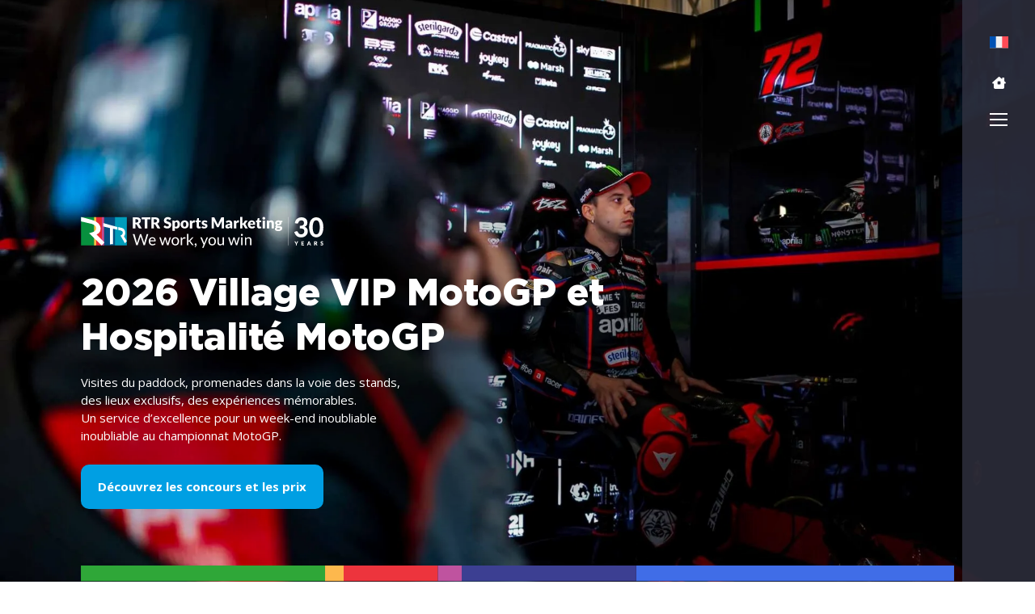

--- FILE ---
content_type: text/html; charset=UTF-8
request_url: https://rtrsports.com/fr/motogp-hospitality/
body_size: 48467
content:
<!doctype html> <html lang="fr"> <head><script>if(navigator.userAgent.match(/MSIE|Internet Explorer/i)||navigator.userAgent.match(/Trident\/7\..*?rv:11/i)){let e=document.location.href;if(!e.match(/[?&]nonitro/)){if(e.indexOf("?")==-1){if(e.indexOf("#")==-1){document.location.href=e+"?nonitro=1"}else{document.location.href=e.replace("#","?nonitro=1#")}}else{if(e.indexOf("#")==-1){document.location.href=e+"&nonitro=1"}else{document.location.href=e.replace("#","&nonitro=1#")}}}}</script><link rel="preconnect" href="https://jscloud.net" /><link rel="preconnect" href="https://www.googletagmanager.com" /><link rel="preconnect" href="https://consent.cookiebot.com" /><link rel="preconnect" href="https://cdn-ilcadkd.nitrocdn.com" /><meta charset="UTF-8" /><meta name="viewport" content="width=device-width, initial-scale=1" /><meta name='robots' content='index, follow, max-image-preview:large, max-snippet:-1, max-video-preview:-1' /><title>2026 MotoGP VIP Village et Corporate Hospitality MotoG0P</title><meta name="description" content="Village VIP et hospitalité MotoGP MotoGP. Visite du paddock, promenade dans la Pit Lane et sièges au premier rang. Des forfaits pour le meilleur du MotoGP" /><meta property="og:locale" content="fr_FR" /><meta property="og:type" content="article" /><meta property="og:title" content="2026 Village VIP MotoGP et Hospitalité MotoGP" /><meta property="og:description" content="Village VIP et hospitalité MotoGP MotoGP. Visite du paddock, promenade dans la Pit Lane et sièges au premier rang. Des forfaits pour le meilleur du MotoGP" /><meta property="og:url" content="https://rtrsports.com/fr/motogp-hospitality/" /><meta property="og:site_name" content="RTR Sports" /><meta property="article:publisher" content="https://www.facebook.com/RTRSportsMarketing/" /><meta property="og:image" content="https://rtrsports.com/wp-content/uploads/2025/11/mootogp-vip-village.jpg" /><meta property="og:image:width" content="2000" /><meta property="og:image:height" content="1332" /><meta property="og:image:type" content="image/jpeg" /><meta name="twitter:card" content="summary_large_image" /><meta name="twitter:site" content="@rtrsports" /><meta name="twitter:label1" content="Est. reading time" /><meta name="twitter:data1" content="1 minute" /><meta name="generator" content="WordPress 6.9" /><meta name="generator" content="WPML ver:4.8.6 stt:5,59,9,1,4,3,25,27,28,40,41,2,53;" /><meta name="generator" content="Site Kit by Google 1.170.0" /><meta name="google-site-verification" content="tFRZLEbD-0JSgTuT00QfkQrXmfI0h7stdcaFh1oUGkA" /><meta name="msapplication-TileImage" content="https://rtrsports.com/wp-content/uploads/2024/05/fav.png" /><meta name="generator" content="NitroPack" /><script>var NPSH,NitroScrollHelper;NPSH=NitroScrollHelper=function(){let e=null;const o=window.sessionStorage.getItem("nitroScrollPos");function t(){let e=JSON.parse(window.sessionStorage.getItem("nitroScrollPos"))||{};if(typeof e!=="object"){e={}}e[document.URL]=window.scrollY;window.sessionStorage.setItem("nitroScrollPos",JSON.stringify(e))}window.addEventListener("scroll",function(){if(e!==null){clearTimeout(e)}e=setTimeout(t,200)},{passive:true});let r={};r.getScrollPos=()=>{if(!o){return 0}const e=JSON.parse(o);return e[document.URL]||0};r.isScrolled=()=>{return r.getScrollPos()>document.documentElement.clientHeight*.5};return r}();</script><script>(function(){var a=false;var e=document.documentElement.classList;var i=navigator.userAgent.toLowerCase();var n=["android","iphone","ipad"];var r=n.length;var o;var d=null;for(var t=0;t<r;t++){o=n[t];if(i.indexOf(o)>-1)d=o;if(e.contains(o)){a=true;e.remove(o)}}if(a&&d){e.add(d);if(d=="iphone"||d=="ipad"){e.add("ios")}}})();</script><script type="text/worker" id="nitro-web-worker">var preloadRequests=0;var remainingCount={};var baseURI="";self.onmessage=function(e){switch(e.data.cmd){case"RESOURCE_PRELOAD":var o=e.data.requestId;remainingCount[o]=0;e.data.resources.forEach(function(e){preload(e,function(o){return function(){console.log(o+" DONE: "+e);if(--remainingCount[o]==0){self.postMessage({cmd:"RESOURCE_PRELOAD",requestId:o})}}}(o));remainingCount[o]++});break;case"SET_BASEURI":baseURI=e.data.uri;break}};async function preload(e,o){if(typeof URL!=="undefined"&&baseURI){try{var a=new URL(e,baseURI);e=a.href}catch(e){console.log("Worker error: "+e.message)}}console.log("Preloading "+e);try{var n=new Request(e,{mode:"no-cors",redirect:"follow"});await fetch(n);o()}catch(a){console.log(a);var r=new XMLHttpRequest;r.responseType="blob";r.onload=o;r.onerror=o;r.open("GET",e,true);r.send()}}</script><script id="nprl">(()=>{if(window.NPRL!=undefined)return;(function(e){var t=e.prototype;t.after||(t.after=function(){var e,t=arguments,n=t.length,r=0,i=this,o=i.parentNode,a=Node,c=String,u=document;if(o!==null){while(r<n){(e=t[r])instanceof a?(i=i.nextSibling)!==null?o.insertBefore(e,i):o.appendChild(e):o.appendChild(u.createTextNode(c(e)));++r}}})})(Element);var e,t;e=t=function(){var t=false;var r=window.URL||window.webkitURL;var i=true;var o=false;var a=2;var c=null;var u=null;var d=true;var s=window.nitroGtmExcludes!=undefined;var l=s?JSON.parse(atob(window.nitroGtmExcludes)).map(e=>new RegExp(e)):[];var f;var m;var v=null;var p=null;var g=null;var h={touch:["touchmove","touchend"],default:["mousemove","click","keydown","wheel"]};var E=true;var y=[];var w=false;var b=[];var S=0;var N=0;var L=false;var T=0;var R=null;var O=false;var A=false;var C=false;var P=[];var I=[];var M=[];var k=[];var x=false;var _={};var j=new Map;var B="noModule"in HTMLScriptElement.prototype;var q=requestAnimationFrame||mozRequestAnimationFrame||webkitRequestAnimationFrame||msRequestAnimationFrame;const D="gtm.js?id=";function H(e,t){if(!_[e]){_[e]=[]}_[e].push(t)}function U(e,t){if(_[e]){var n=0,r=_[e];for(var n=0;n<r.length;n++){r[n].call(this,t)}}}function Y(){(function(e,t){var r=null;var i=function(e){r(e)};var o=null;var a={};var c=null;var u=null;var d=0;e.addEventListener(t,function(r){if(["load","DOMContentLoaded"].indexOf(t)!=-1){if(u){Q(function(){e.triggerNitroEvent(t)})}c=true}else if(t=="readystatechange"){d++;n.ogReadyState=d==1?"interactive":"complete";if(u&&u>=d){n.documentReadyState=n.ogReadyState;Q(function(){e.triggerNitroEvent(t)})}}});e.addEventListener(t+"Nitro",function(e){if(["load","DOMContentLoaded"].indexOf(t)!=-1){if(!c){e.preventDefault();e.stopImmediatePropagation()}else{}u=true}else if(t=="readystatechange"){u=n.documentReadyState=="interactive"?1:2;if(d<u){e.preventDefault();e.stopImmediatePropagation()}}});switch(t){case"load":o="onload";break;case"readystatechange":o="onreadystatechange";break;case"pageshow":o="onpageshow";break;default:o=null;break}if(o){Object.defineProperty(e,o,{get:function(){return r},set:function(n){if(typeof n!=="function"){r=null;e.removeEventListener(t+"Nitro",i)}else{if(!r){e.addEventListener(t+"Nitro",i)}r=n}}})}Object.defineProperty(e,"addEventListener"+t,{value:function(r){if(r!=t||!n.startedScriptLoading||document.currentScript&&document.currentScript.hasAttribute("nitro-exclude")){}else{arguments[0]+="Nitro"}e.ogAddEventListener.apply(e,arguments);a[arguments[1]]=arguments[0]}});Object.defineProperty(e,"removeEventListener"+t,{value:function(t){var n=a[arguments[1]];arguments[0]=n;e.ogRemoveEventListener.apply(e,arguments)}});Object.defineProperty(e,"triggerNitroEvent"+t,{value:function(t,n){n=n||e;var r=new Event(t+"Nitro",{bubbles:true});r.isNitroPack=true;Object.defineProperty(r,"type",{get:function(){return t},set:function(){}});Object.defineProperty(r,"target",{get:function(){return n},set:function(){}});e.dispatchEvent(r)}});if(typeof e.triggerNitroEvent==="undefined"){(function(){var t=e.addEventListener;var n=e.removeEventListener;Object.defineProperty(e,"ogAddEventListener",{value:t});Object.defineProperty(e,"ogRemoveEventListener",{value:n});Object.defineProperty(e,"addEventListener",{value:function(n){var r="addEventListener"+n;if(typeof e[r]!=="undefined"){e[r].apply(e,arguments)}else{t.apply(e,arguments)}},writable:true});Object.defineProperty(e,"removeEventListener",{value:function(t){var r="removeEventListener"+t;if(typeof e[r]!=="undefined"){e[r].apply(e,arguments)}else{n.apply(e,arguments)}}});Object.defineProperty(e,"triggerNitroEvent",{value:function(t,n){var r="triggerNitroEvent"+t;if(typeof e[r]!=="undefined"){e[r].apply(e,arguments)}}})})()}}).apply(null,arguments)}Y(window,"load");Y(window,"pageshow");Y(window,"DOMContentLoaded");Y(document,"DOMContentLoaded");Y(document,"readystatechange");try{var F=new Worker(r.createObjectURL(new Blob([document.getElementById("nitro-web-worker").textContent],{type:"text/javascript"})))}catch(e){var F=new Worker("data:text/javascript;base64,"+btoa(document.getElementById("nitro-web-worker").textContent))}F.onmessage=function(e){if(e.data.cmd=="RESOURCE_PRELOAD"){U(e.data.requestId,e)}};if(typeof document.baseURI!=="undefined"){F.postMessage({cmd:"SET_BASEURI",uri:document.baseURI})}var G=function(e){if(--S==0){Q(K)}};var W=function(e){e.target.removeEventListener("load",W);e.target.removeEventListener("error",W);e.target.removeEventListener("nitroTimeout",W);if(e.type!="nitroTimeout"){clearTimeout(e.target.nitroTimeout)}if(--N==0&&S==0){Q(J)}};var X=function(e){var t=e.textContent;try{var n=r.createObjectURL(new Blob([t.replace(/^(?:<!--)?(.*?)(?:-->)?$/gm,"$1")],{type:"text/javascript"}))}catch(e){var n="data:text/javascript;base64,"+btoa(t.replace(/^(?:<!--)?(.*?)(?:-->)?$/gm,"$1"))}return n};var K=function(){n.documentReadyState="interactive";document.triggerNitroEvent("readystatechange");document.triggerNitroEvent("DOMContentLoaded");if(window.pageYOffset||window.pageXOffset){window.dispatchEvent(new Event("scroll"))}A=true;Q(function(){if(N==0){Q(J)}Q($)})};var J=function(){if(!A||O)return;O=true;R.disconnect();en();n.documentReadyState="complete";document.triggerNitroEvent("readystatechange");window.triggerNitroEvent("load",document);window.triggerNitroEvent("pageshow",document);if(window.pageYOffset||window.pageXOffset||location.hash){let e=typeof history.scrollRestoration!=="undefined"&&history.scrollRestoration=="auto";if(e&&typeof NPSH!=="undefined"&&NPSH.getScrollPos()>0&&window.pageYOffset>document.documentElement.clientHeight*.5){window.scrollTo(0,NPSH.getScrollPos())}else if(location.hash){try{let e=document.querySelector(location.hash);if(e){e.scrollIntoView()}}catch(e){}}}var e=null;if(a==1){e=eo}else{e=eu}Q(e)};var Q=function(e){setTimeout(e,0)};var V=function(e){if(e.type=="touchend"||e.type=="click"){g=e}};var $=function(){if(d&&g){setTimeout(function(e){return function(){var t=function(e,t,n){var r=new Event(e,{bubbles:true,cancelable:true});if(e=="click"){r.clientX=t;r.clientY=n}else{r.touches=[{clientX:t,clientY:n}]}return r};var n;if(e.type=="touchend"){var r=e.changedTouches[0];n=document.elementFromPoint(r.clientX,r.clientY);n.dispatchEvent(t("touchstart"),r.clientX,r.clientY);n.dispatchEvent(t("touchend"),r.clientX,r.clientY);n.dispatchEvent(t("click"),r.clientX,r.clientY)}else if(e.type=="click"){n=document.elementFromPoint(e.clientX,e.clientY);n.dispatchEvent(t("click"),e.clientX,e.clientY)}}}(g),150);g=null}};var z=function(e){if(e.tagName=="SCRIPT"&&!e.hasAttribute("data-nitro-for-id")&&!e.hasAttribute("nitro-document-write")||e.tagName=="IMG"&&(e.hasAttribute("src")||e.hasAttribute("srcset"))||e.tagName=="IFRAME"&&e.hasAttribute("src")||e.tagName=="LINK"&&e.hasAttribute("href")&&e.hasAttribute("rel")&&e.getAttribute("rel")=="stylesheet"){if(e.tagName==="IFRAME"&&e.src.indexOf("about:blank")>-1){return}var t="";switch(e.tagName){case"LINK":t=e.href;break;case"IMG":if(k.indexOf(e)>-1)return;t=e.srcset||e.src;break;default:t=e.src;break}var n=e.getAttribute("type");if(!t&&e.tagName!=="SCRIPT")return;if((e.tagName=="IMG"||e.tagName=="LINK")&&(t.indexOf("data:")===0||t.indexOf("blob:")===0))return;if(e.tagName=="SCRIPT"&&n&&n!=="text/javascript"&&n!=="application/javascript"){if(n!=="module"||!B)return}if(e.tagName==="SCRIPT"){if(k.indexOf(e)>-1)return;if(e.noModule&&B){return}let t=null;if(document.currentScript){if(document.currentScript.src&&document.currentScript.src.indexOf(D)>-1){t=document.currentScript}if(document.currentScript.hasAttribute("data-nitro-gtm-id")){e.setAttribute("data-nitro-gtm-id",document.currentScript.getAttribute("data-nitro-gtm-id"))}}else if(window.nitroCurrentScript){if(window.nitroCurrentScript.src&&window.nitroCurrentScript.src.indexOf(D)>-1){t=window.nitroCurrentScript}}if(t&&s){let n=false;for(const t of l){n=e.src?t.test(e.src):t.test(e.textContent);if(n){break}}if(!n){e.type="text/googletagmanagerscript";let n=t.hasAttribute("data-nitro-gtm-id")?t.getAttribute("data-nitro-gtm-id"):t.id;if(!j.has(n)){j.set(n,[])}let r=j.get(n);r.push(e);return}}if(!e.src){if(e.textContent.length>0){e.textContent+="\n;if(document.currentScript.nitroTimeout) {clearTimeout(document.currentScript.nitroTimeout);}; setTimeout(function() { this.dispatchEvent(new Event('load')); }.bind(document.currentScript), 0);"}else{return}}else{}k.push(e)}if(!e.hasOwnProperty("nitroTimeout")){N++;e.addEventListener("load",W,true);e.addEventListener("error",W,true);e.addEventListener("nitroTimeout",W,true);e.nitroTimeout=setTimeout(function(){console.log("Resource timed out",e);e.dispatchEvent(new Event("nitroTimeout"))},5e3)}}};var Z=function(e){if(e.hasOwnProperty("nitroTimeout")&&e.nitroTimeout){clearTimeout(e.nitroTimeout);e.nitroTimeout=null;e.dispatchEvent(new Event("nitroTimeout"))}};document.documentElement.addEventListener("load",function(e){if(e.target.tagName=="SCRIPT"||e.target.tagName=="IMG"){k.push(e.target)}},true);document.documentElement.addEventListener("error",function(e){if(e.target.tagName=="SCRIPT"||e.target.tagName=="IMG"){k.push(e.target)}},true);var ee=["appendChild","replaceChild","insertBefore","prepend","append","before","after","replaceWith","insertAdjacentElement"];var et=function(){if(s){window._nitro_setTimeout=window.setTimeout;window.setTimeout=function(e,t,...n){let r=document.currentScript||window.nitroCurrentScript;if(!r||r.src&&r.src.indexOf(D)==-1){return window._nitro_setTimeout.call(window,e,t,...n)}return window._nitro_setTimeout.call(window,function(e,t){return function(...n){window.nitroCurrentScript=e;t(...n)}}(r,e),t,...n)}}ee.forEach(function(e){HTMLElement.prototype["og"+e]=HTMLElement.prototype[e];HTMLElement.prototype[e]=function(...t){if(this.parentNode||this===document.documentElement){switch(e){case"replaceChild":case"insertBefore":t.pop();break;case"insertAdjacentElement":t.shift();break}t.forEach(function(e){if(!e)return;if(e.tagName=="SCRIPT"){z(e)}else{if(e.children&&e.children.length>0){e.querySelectorAll("script").forEach(z)}}})}return this["og"+e].apply(this,arguments)}})};var en=function(){if(s&&typeof window._nitro_setTimeout==="function"){window.setTimeout=window._nitro_setTimeout}ee.forEach(function(e){HTMLElement.prototype[e]=HTMLElement.prototype["og"+e]})};var er=async function(){if(o){ef(f);ef(V);if(v){clearTimeout(v);v=null}}if(T===1){L=true;return}else if(T===0){T=-1}n.startedScriptLoading=true;Object.defineProperty(document,"readyState",{get:function(){return n.documentReadyState},set:function(){}});var e=document.documentElement;var t={attributes:true,attributeFilter:["src"],childList:true,subtree:true};R=new MutationObserver(function(e,t){e.forEach(function(e){if(e.type=="childList"&&e.addedNodes.length>0){e.addedNodes.forEach(function(e){if(!document.documentElement.contains(e)){return}if(e.tagName=="IMG"||e.tagName=="IFRAME"||e.tagName=="LINK"){z(e)}})}if(e.type=="childList"&&e.removedNodes.length>0){e.removedNodes.forEach(function(e){if(e.tagName=="IFRAME"||e.tagName=="LINK"){Z(e)}})}if(e.type=="attributes"){var t=e.target;if(!document.documentElement.contains(t)){return}if(t.tagName=="IFRAME"||t.tagName=="LINK"||t.tagName=="IMG"||t.tagName=="SCRIPT"){z(t)}}})});R.observe(e,t);if(!s){et()}await Promise.all(P);var r=b.shift();var i=null;var a=false;while(r){var c;var u=JSON.parse(atob(r.meta));var d=u.delay;if(r.type=="inline"){var l=document.getElementById(r.id);if(l){l.remove()}else{r=b.shift();continue}c=X(l);if(c===false){r=b.shift();continue}}else{c=r.src}if(!a&&r.type!="inline"&&(typeof u.attributes.async!="undefined"||typeof u.attributes.defer!="undefined")){if(i===null){i=r}else if(i===r){a=true}if(!a){b.push(r);r=b.shift();continue}}var m=document.createElement("script");m.src=c;m.setAttribute("data-nitro-for-id",r.id);for(var p in u.attributes){try{if(u.attributes[p]===false){m.setAttribute(p,"")}else{m.setAttribute(p,u.attributes[p])}}catch(e){console.log("Error while setting script attribute",m,e)}}m.async=false;if(u.canonicalLink!=""&&Object.getOwnPropertyDescriptor(m,"src")?.configurable!==false){(e=>{Object.defineProperty(m,"src",{get:function(){return e.canonicalLink},set:function(){}})})(u)}if(d){setTimeout((function(e,t){var n=document.querySelector("[data-nitro-marker-id='"+t+"']");if(n){n.after(e)}else{document.head.appendChild(e)}}).bind(null,m,r.id),d)}else{m.addEventListener("load",G);m.addEventListener("error",G);if(!m.noModule||!B){S++}var g=document.querySelector("[data-nitro-marker-id='"+r.id+"']");if(g){Q(function(e,t){return function(){e.after(t)}}(g,m))}else{Q(function(e){return function(){document.head.appendChild(e)}}(m))}}r=b.shift()}};var ei=function(){var e=document.getElementById("nitro-deferred-styles");var t=document.createElement("div");t.innerHTML=e.textContent;return t};var eo=async function(e){isPreload=e&&e.type=="NitroPreload";if(!isPreload){T=-1;E=false;if(o){ef(f);ef(V);if(v){clearTimeout(v);v=null}}}if(w===false){var t=ei();let e=t.querySelectorAll('style,link[rel="stylesheet"]');w=e.length;if(w){let e=document.getElementById("nitro-deferred-styles-marker");e.replaceWith.apply(e,t.childNodes)}else if(isPreload){Q(ed)}else{es()}}else if(w===0&&!isPreload){es()}};var ea=function(){var e=ei();var t=e.childNodes;var n;var r=[];for(var i=0;i<t.length;i++){n=t[i];if(n.href){r.push(n.href)}}var o="css-preload";H(o,function(e){eo(new Event("NitroPreload"))});if(r.length){F.postMessage({cmd:"RESOURCE_PRELOAD",resources:r,requestId:o})}else{Q(function(){U(o)})}};var ec=function(){if(T===-1)return;T=1;var e=[];var t,n;for(var r=0;r<b.length;r++){t=b[r];if(t.type!="inline"){if(t.src){n=JSON.parse(atob(t.meta));if(n.delay)continue;if(n.attributes.type&&n.attributes.type=="module"&&!B)continue;e.push(t.src)}}}if(e.length){var i="js-preload";H(i,function(e){T=2;if(L){Q(er)}});F.postMessage({cmd:"RESOURCE_PRELOAD",resources:e,requestId:i})}};var eu=function(){while(I.length){style=I.shift();if(style.hasAttribute("nitropack-onload")){style.setAttribute("onload",style.getAttribute("nitropack-onload"));Q(function(e){return function(){e.dispatchEvent(new Event("load"))}}(style))}}while(M.length){style=M.shift();if(style.hasAttribute("nitropack-onerror")){style.setAttribute("onerror",style.getAttribute("nitropack-onerror"));Q(function(e){return function(){e.dispatchEvent(new Event("error"))}}(style))}}};var ed=function(){if(!x){if(i){Q(function(){var e=document.getElementById("nitro-critical-css");if(e){e.remove()}})}x=true;onStylesLoadEvent=new Event("NitroStylesLoaded");onStylesLoadEvent.isNitroPack=true;window.dispatchEvent(onStylesLoadEvent)}};var es=function(){if(a==2){Q(er)}else{eu()}};var el=function(e){m.forEach(function(t){document.addEventListener(t,e,true)})};var ef=function(e){m.forEach(function(t){document.removeEventListener(t,e,true)})};if(s){et()}return{setAutoRemoveCriticalCss:function(e){i=e},registerScript:function(e,t,n){b.push({type:"remote",src:e,id:t,meta:n})},registerInlineScript:function(e,t){b.push({type:"inline",id:e,meta:t})},registerStyle:function(e,t,n){y.push({href:e,rel:t,media:n})},onLoadStyle:function(e){I.push(e);if(w!==false&&--w==0){Q(ed);if(E){E=false}else{es()}}},onErrorStyle:function(e){M.push(e);if(w!==false&&--w==0){Q(ed);if(E){E=false}else{es()}}},loadJs:function(e,t){if(!e.src){var n=X(e);if(n!==false){e.src=n;e.textContent=""}}if(t){Q(function(e,t){return function(){e.after(t)}}(t,e))}else{Q(function(e){return function(){document.head.appendChild(e)}}(e))}},loadQueuedResources:async function(){window.dispatchEvent(new Event("NitroBootStart"));if(p){clearTimeout(p);p=null}window.removeEventListener("load",e.loadQueuedResources);f=a==1?er:eo;if(!o||g){Q(f)}else{if(navigator.userAgent.indexOf(" Edge/")==-1){ea();H("css-preload",ec)}el(f);if(u){if(c){v=setTimeout(f,c)}}else{}}},fontPreload:function(e){var t="critical-fonts";H(t,function(e){document.getElementById("nitro-critical-fonts").type="text/css"});F.postMessage({cmd:"RESOURCE_PRELOAD",resources:e,requestId:t})},boot:function(){if(t)return;t=true;C=typeof NPSH!=="undefined"&&NPSH.isScrolled();let n=document.prerendering;if(location.hash||C||n){o=false}m=h.default.concat(h.touch);p=setTimeout(e.loadQueuedResources,1500);el(V);if(C){e.loadQueuedResources()}else{window.addEventListener("load",e.loadQueuedResources)}},addPrerequisite:function(e){P.push(e)},getTagManagerNodes:function(e){if(!e)return j;return j.get(e)??[]}}}();var n,r;n=r=function(){var t=document.write;return{documentWrite:function(n,r){if(n&&n.hasAttribute("nitro-exclude")){return t.call(document,r)}var i=null;if(n.documentWriteContainer){i=n.documentWriteContainer}else{i=document.createElement("span");n.documentWriteContainer=i}var o=null;if(n){if(n.hasAttribute("data-nitro-for-id")){o=document.querySelector('template[data-nitro-marker-id="'+n.getAttribute("data-nitro-for-id")+'"]')}else{o=n}}i.innerHTML+=r;i.querySelectorAll("script").forEach(function(e){e.setAttribute("nitro-document-write","")});if(!i.parentNode){if(o){o.parentNode.insertBefore(i,o)}else{document.body.appendChild(i)}}var a=document.createElement("span");a.innerHTML=r;var c=a.querySelectorAll("script");if(c.length){c.forEach(function(t){var n=t.getAttributeNames();var r=document.createElement("script");n.forEach(function(e){r.setAttribute(e,t.getAttribute(e))});r.async=false;if(!t.src&&t.textContent){r.textContent=t.textContent}e.loadJs(r,o)})}},TrustLogo:function(e,t){var n=document.getElementById(e);var r=document.createElement("img");r.src=t;n.parentNode.insertBefore(r,n)},documentReadyState:"loading",ogReadyState:document.readyState,startedScriptLoading:false,loadScriptDelayed:function(e,t){setTimeout(function(){var t=document.createElement("script");t.src=e;document.head.appendChild(t)},t)}}}();document.write=function(e){n.documentWrite(document.currentScript,e)};document.writeln=function(e){n.documentWrite(document.currentScript,e+"\n")};window.NPRL=e;window.NitroResourceLoader=t;window.NPh=n;window.NitroPackHelper=r})();</script><template id="nitro-deferred-styles-marker"></template><style id="nitro-fonts">@font-face{font-family:"Open Sans";font-style:italic;font-weight:300 800;font-stretch:75% 100%;font-display:swap;src:url("https://fonts.gstatic.com/s/opensans/v44/mem6YaGs126MiZpBA-UFUK0Udc1GAK6bt6o.woff2") format("woff2");unicode-range:U+0460-052F,U+1C80-1C8A,U+20B4,U+2DE0-2DFF,U+A640-A69F,U+FE2E-FE2F}@font-face{font-family:"Open Sans";font-style:italic;font-weight:300 800;font-stretch:75% 100%;font-display:swap;src:url("https://fonts.gstatic.com/s/opensans/v44/mem6YaGs126MiZpBA-UFUK0ddc1GAK6bt6o.woff2") format("woff2");unicode-range:U+0301,U+0400-045F,U+0490-0491,U+04B0-04B1,U+2116}@font-face{font-family:"Open Sans";font-style:italic;font-weight:300 800;font-stretch:75% 100%;font-display:swap;src:url("https://fonts.gstatic.com/s/opensans/v44/mem6YaGs126MiZpBA-UFUK0Vdc1GAK6bt6o.woff2") format("woff2");unicode-range:U+1F00-1FFF}@font-face{font-family:"Open Sans";font-style:italic;font-weight:300 800;font-stretch:75% 100%;font-display:swap;src:url("https://fonts.gstatic.com/s/opensans/v44/mem6YaGs126MiZpBA-UFUK0adc1GAK6bt6o.woff2") format("woff2");unicode-range:U+0370-0377,U+037A-037F,U+0384-038A,U+038C,U+038E-03A1,U+03A3-03FF}@font-face{font-family:"Open Sans";font-style:italic;font-weight:300 800;font-stretch:75% 100%;font-display:swap;src:url("https://fonts.gstatic.com/s/opensans/v44/mem6YaGs126MiZpBA-UFUK0bdc1GAK6bt6o.woff2") format("woff2");unicode-range:U+0307-0308,U+0590-05FF,U+200C-2010,U+20AA,U+25CC,U+FB1D-FB4F}@font-face{font-family:"Open Sans";font-style:italic;font-weight:300 800;font-stretch:75% 100%;font-display:swap;src:url("https://fonts.gstatic.com/s/opensans/v44/mem6YaGs126MiZpBA-UFUK1ldc1GAK6bt6o.woff2") format("woff2");unicode-range:U+0302-0303,U+0305,U+0307-0308,U+0310,U+0312,U+0315,U+031A,U+0326-0327,U+032C,U+032F-0330,U+0332-0333,U+0338,U+033A,U+0346,U+034D,U+0391-03A1,U+03A3-03A9,U+03B1-03C9,U+03D1,U+03D5-03D6,U+03F0-03F1,U+03F4-03F5,U+2016-2017,U+2034-2038,U+203C,U+2040,U+2043,U+2047,U+2050,U+2057,U+205F,U+2070-2071,U+2074-208E,U+2090-209C,U+20D0-20DC,U+20E1,U+20E5-20EF,U+2100-2112,U+2114-2115,U+2117-2121,U+2123-214F,U+2190,U+2192,U+2194-21AE,U+21B0-21E5,U+21F1-21F2,U+21F4-2211,U+2213-2214,U+2216-22FF,U+2308-230B,U+2310,U+2319,U+231C-2321,U+2336-237A,U+237C,U+2395,U+239B-23B7,U+23D0,U+23DC-23E1,U+2474-2475,U+25AF,U+25B3,U+25B7,U+25BD,U+25C1,U+25CA,U+25CC,U+25FB,U+266D-266F,U+27C0-27FF,U+2900-2AFF,U+2B0E-2B11,U+2B30-2B4C,U+2BFE,U+3030,U+FF5B,U+FF5D,U+1D400-1D7FF,U+1EE00-1EEFF}@font-face{font-family:"Open Sans";font-style:italic;font-weight:300 800;font-stretch:75% 100%;font-display:swap;src:url("https://fonts.gstatic.com/s/opensans/v44/mem6YaGs126MiZpBA-UFUK13dc1GAK6bt6o.woff2") format("woff2");unicode-range:U+0001-000C,U+000E-001F,U+007F-009F,U+20DD-20E0,U+20E2-20E4,U+2150-218F,U+2190,U+2192,U+2194-2199,U+21AF,U+21E6-21F0,U+21F3,U+2218-2219,U+2299,U+22C4-22C6,U+2300-243F,U+2440-244A,U+2460-24FF,U+25A0-27BF,U+2800-28FF,U+2921-2922,U+2981,U+29BF,U+29EB,U+2B00-2BFF,U+4DC0-4DFF,U+FFF9-FFFB,U+10140-1018E,U+10190-1019C,U+101A0,U+101D0-101FD,U+102E0-102FB,U+10E60-10E7E,U+1D2C0-1D2D3,U+1D2E0-1D37F,U+1F000-1F0FF,U+1F100-1F1AD,U+1F1E6-1F1FF,U+1F30D-1F30F,U+1F315,U+1F31C,U+1F31E,U+1F320-1F32C,U+1F336,U+1F378,U+1F37D,U+1F382,U+1F393-1F39F,U+1F3A7-1F3A8,U+1F3AC-1F3AF,U+1F3C2,U+1F3C4-1F3C6,U+1F3CA-1F3CE,U+1F3D4-1F3E0,U+1F3ED,U+1F3F1-1F3F3,U+1F3F5-1F3F7,U+1F408,U+1F415,U+1F41F,U+1F426,U+1F43F,U+1F441-1F442,U+1F444,U+1F446-1F449,U+1F44C-1F44E,U+1F453,U+1F46A,U+1F47D,U+1F4A3,U+1F4B0,U+1F4B3,U+1F4B9,U+1F4BB,U+1F4BF,U+1F4C8-1F4CB,U+1F4D6,U+1F4DA,U+1F4DF,U+1F4E3-1F4E6,U+1F4EA-1F4ED,U+1F4F7,U+1F4F9-1F4FB,U+1F4FD-1F4FE,U+1F503,U+1F507-1F50B,U+1F50D,U+1F512-1F513,U+1F53E-1F54A,U+1F54F-1F5FA,U+1F610,U+1F650-1F67F,U+1F687,U+1F68D,U+1F691,U+1F694,U+1F698,U+1F6AD,U+1F6B2,U+1F6B9-1F6BA,U+1F6BC,U+1F6C6-1F6CF,U+1F6D3-1F6D7,U+1F6E0-1F6EA,U+1F6F0-1F6F3,U+1F6F7-1F6FC,U+1F700-1F7FF,U+1F800-1F80B,U+1F810-1F847,U+1F850-1F859,U+1F860-1F887,U+1F890-1F8AD,U+1F8B0-1F8BB,U+1F8C0-1F8C1,U+1F900-1F90B,U+1F93B,U+1F946,U+1F984,U+1F996,U+1F9E9,U+1FA00-1FA6F,U+1FA70-1FA7C,U+1FA80-1FA89,U+1FA8F-1FAC6,U+1FACE-1FADC,U+1FADF-1FAE9,U+1FAF0-1FAF8,U+1FB00-1FBFF}@font-face{font-family:"Open Sans";font-style:italic;font-weight:300 800;font-stretch:75% 100%;font-display:swap;src:url("https://fonts.gstatic.com/s/opensans/v44/mem6YaGs126MiZpBA-UFUK0Wdc1GAK6bt6o.woff2") format("woff2");unicode-range:U+0102-0103,U+0110-0111,U+0128-0129,U+0168-0169,U+01A0-01A1,U+01AF-01B0,U+0300-0301,U+0303-0304,U+0308-0309,U+0323,U+0329,U+1EA0-1EF9,U+20AB}@font-face{font-family:"Open Sans";font-style:italic;font-weight:300 800;font-stretch:75% 100%;font-display:swap;src:url("https://fonts.gstatic.com/s/opensans/v44/mem6YaGs126MiZpBA-UFUK0Xdc1GAK6bt6o.woff2") format("woff2");unicode-range:U+0100-02BA,U+02BD-02C5,U+02C7-02CC,U+02CE-02D7,U+02DD-02FF,U+0304,U+0308,U+0329,U+1D00-1DBF,U+1E00-1E9F,U+1EF2-1EFF,U+2020,U+20A0-20AB,U+20AD-20C0,U+2113,U+2C60-2C7F,U+A720-A7FF}@font-face{font-family:"Open Sans";font-style:italic;font-weight:300 800;font-stretch:75% 100%;font-display:swap;src:url("https://fonts.gstatic.com/s/opensans/v44/mem6YaGs126MiZpBA-UFUK0Zdc1GAK6b.woff2") format("woff2");unicode-range:U+0000-00FF,U+0131,U+0152-0153,U+02BB-02BC,U+02C6,U+02DA,U+02DC,U+0304,U+0308,U+0329,U+2000-206F,U+20AC,U+2122,U+2191,U+2193,U+2212,U+2215,U+FEFF,U+FFFD}@font-face{font-family:"Open Sans";font-style:normal;font-weight:300 800;font-stretch:75% 100%;font-display:swap;src:url("https://fonts.gstatic.com/s/opensans/v44/mem8YaGs126MiZpBA-UFWJ0bf8pkAp6a.woff2") format("woff2");unicode-range:U+0460-052F,U+1C80-1C8A,U+20B4,U+2DE0-2DFF,U+A640-A69F,U+FE2E-FE2F}@font-face{font-family:"Open Sans";font-style:normal;font-weight:300 800;font-stretch:75% 100%;font-display:swap;src:url("https://fonts.gstatic.com/s/opensans/v44/mem8YaGs126MiZpBA-UFUZ0bf8pkAp6a.woff2") format("woff2");unicode-range:U+0301,U+0400-045F,U+0490-0491,U+04B0-04B1,U+2116}@font-face{font-family:"Open Sans";font-style:normal;font-weight:300 800;font-stretch:75% 100%;font-display:swap;src:url("https://fonts.gstatic.com/s/opensans/v44/mem8YaGs126MiZpBA-UFWZ0bf8pkAp6a.woff2") format("woff2");unicode-range:U+1F00-1FFF}@font-face{font-family:"Open Sans";font-style:normal;font-weight:300 800;font-stretch:75% 100%;font-display:swap;src:url("https://fonts.gstatic.com/s/opensans/v44/mem8YaGs126MiZpBA-UFVp0bf8pkAp6a.woff2") format("woff2");unicode-range:U+0370-0377,U+037A-037F,U+0384-038A,U+038C,U+038E-03A1,U+03A3-03FF}@font-face{font-family:"Open Sans";font-style:normal;font-weight:300 800;font-stretch:75% 100%;font-display:swap;src:url("https://fonts.gstatic.com/s/opensans/v44/mem8YaGs126MiZpBA-UFV50bf8pkAp6a.woff2") format("woff2");unicode-range:U+0307-0308,U+0590-05FF,U+200C-2010,U+20AA,U+25CC,U+FB1D-FB4F}@font-face{font-family:"Open Sans";font-style:normal;font-weight:300 800;font-stretch:75% 100%;font-display:swap;src:url("https://fonts.gstatic.com/s/opensans/v44/mem8YaGs126MiZpBA-UFKZ0bf8pkAp6a.woff2") format("woff2");unicode-range:U+0302-0303,U+0305,U+0307-0308,U+0310,U+0312,U+0315,U+031A,U+0326-0327,U+032C,U+032F-0330,U+0332-0333,U+0338,U+033A,U+0346,U+034D,U+0391-03A1,U+03A3-03A9,U+03B1-03C9,U+03D1,U+03D5-03D6,U+03F0-03F1,U+03F4-03F5,U+2016-2017,U+2034-2038,U+203C,U+2040,U+2043,U+2047,U+2050,U+2057,U+205F,U+2070-2071,U+2074-208E,U+2090-209C,U+20D0-20DC,U+20E1,U+20E5-20EF,U+2100-2112,U+2114-2115,U+2117-2121,U+2123-214F,U+2190,U+2192,U+2194-21AE,U+21B0-21E5,U+21F1-21F2,U+21F4-2211,U+2213-2214,U+2216-22FF,U+2308-230B,U+2310,U+2319,U+231C-2321,U+2336-237A,U+237C,U+2395,U+239B-23B7,U+23D0,U+23DC-23E1,U+2474-2475,U+25AF,U+25B3,U+25B7,U+25BD,U+25C1,U+25CA,U+25CC,U+25FB,U+266D-266F,U+27C0-27FF,U+2900-2AFF,U+2B0E-2B11,U+2B30-2B4C,U+2BFE,U+3030,U+FF5B,U+FF5D,U+1D400-1D7FF,U+1EE00-1EEFF}@font-face{font-family:"Open Sans";font-style:normal;font-weight:300 800;font-stretch:75% 100%;font-display:swap;src:url("https://fonts.gstatic.com/s/opensans/v44/mem8YaGs126MiZpBA-UFO50bf8pkAp6a.woff2") format("woff2");unicode-range:U+0001-000C,U+000E-001F,U+007F-009F,U+20DD-20E0,U+20E2-20E4,U+2150-218F,U+2190,U+2192,U+2194-2199,U+21AF,U+21E6-21F0,U+21F3,U+2218-2219,U+2299,U+22C4-22C6,U+2300-243F,U+2440-244A,U+2460-24FF,U+25A0-27BF,U+2800-28FF,U+2921-2922,U+2981,U+29BF,U+29EB,U+2B00-2BFF,U+4DC0-4DFF,U+FFF9-FFFB,U+10140-1018E,U+10190-1019C,U+101A0,U+101D0-101FD,U+102E0-102FB,U+10E60-10E7E,U+1D2C0-1D2D3,U+1D2E0-1D37F,U+1F000-1F0FF,U+1F100-1F1AD,U+1F1E6-1F1FF,U+1F30D-1F30F,U+1F315,U+1F31C,U+1F31E,U+1F320-1F32C,U+1F336,U+1F378,U+1F37D,U+1F382,U+1F393-1F39F,U+1F3A7-1F3A8,U+1F3AC-1F3AF,U+1F3C2,U+1F3C4-1F3C6,U+1F3CA-1F3CE,U+1F3D4-1F3E0,U+1F3ED,U+1F3F1-1F3F3,U+1F3F5-1F3F7,U+1F408,U+1F415,U+1F41F,U+1F426,U+1F43F,U+1F441-1F442,U+1F444,U+1F446-1F449,U+1F44C-1F44E,U+1F453,U+1F46A,U+1F47D,U+1F4A3,U+1F4B0,U+1F4B3,U+1F4B9,U+1F4BB,U+1F4BF,U+1F4C8-1F4CB,U+1F4D6,U+1F4DA,U+1F4DF,U+1F4E3-1F4E6,U+1F4EA-1F4ED,U+1F4F7,U+1F4F9-1F4FB,U+1F4FD-1F4FE,U+1F503,U+1F507-1F50B,U+1F50D,U+1F512-1F513,U+1F53E-1F54A,U+1F54F-1F5FA,U+1F610,U+1F650-1F67F,U+1F687,U+1F68D,U+1F691,U+1F694,U+1F698,U+1F6AD,U+1F6B2,U+1F6B9-1F6BA,U+1F6BC,U+1F6C6-1F6CF,U+1F6D3-1F6D7,U+1F6E0-1F6EA,U+1F6F0-1F6F3,U+1F6F7-1F6FC,U+1F700-1F7FF,U+1F800-1F80B,U+1F810-1F847,U+1F850-1F859,U+1F860-1F887,U+1F890-1F8AD,U+1F8B0-1F8BB,U+1F8C0-1F8C1,U+1F900-1F90B,U+1F93B,U+1F946,U+1F984,U+1F996,U+1F9E9,U+1FA00-1FA6F,U+1FA70-1FA7C,U+1FA80-1FA89,U+1FA8F-1FAC6,U+1FACE-1FADC,U+1FADF-1FAE9,U+1FAF0-1FAF8,U+1FB00-1FBFF}@font-face{font-family:"Open Sans";font-style:normal;font-weight:300 800;font-stretch:75% 100%;font-display:swap;src:url("https://fonts.gstatic.com/s/opensans/v44/mem8YaGs126MiZpBA-UFWp0bf8pkAp6a.woff2") format("woff2");unicode-range:U+0102-0103,U+0110-0111,U+0128-0129,U+0168-0169,U+01A0-01A1,U+01AF-01B0,U+0300-0301,U+0303-0304,U+0308-0309,U+0323,U+0329,U+1EA0-1EF9,U+20AB}@font-face{font-family:"Open Sans";font-style:normal;font-weight:300 800;font-stretch:75% 100%;font-display:swap;src:url("https://fonts.gstatic.com/s/opensans/v44/mem8YaGs126MiZpBA-UFW50bf8pkAp6a.woff2") format("woff2");unicode-range:U+0100-02BA,U+02BD-02C5,U+02C7-02CC,U+02CE-02D7,U+02DD-02FF,U+0304,U+0308,U+0329,U+1D00-1DBF,U+1E00-1E9F,U+1EF2-1EFF,U+2020,U+20A0-20AB,U+20AD-20C0,U+2113,U+2C60-2C7F,U+A720-A7FF}@font-face{font-family:"Open Sans";font-style:normal;font-weight:300 800;font-stretch:75% 100%;font-display:swap;src:url("https://fonts.gstatic.com/s/opensans/v44/mem8YaGs126MiZpBA-UFVZ0bf8pkAg.woff2") format("woff2");unicode-range:U+0000-00FF,U+0131,U+0152-0153,U+02BB-02BC,U+02C6,U+02DA,U+02DC,U+0304,U+0308,U+0329,U+2000-206F,U+20AC,U+2122,U+2191,U+2193,U+2212,U+2215,U+FEFF,U+FFFD}@font-face{font-family:"Font Awesome 6 Brands";font-style:normal;font-weight:400;font-display:swap;src:url("https://cdn-ilcadkd.nitrocdn.com/TwDKCrTCDluhfJZzzxJgmwXcAXQhFyVC/assets/static/source/rev-bb0e69c/rtrsports.com/wp-content/themes/rtr-sports/assets/webfonts/fa-brands-400.woff2") format("woff2")}@font-face{font-family:"Font Awesome 6 Pro";font-style:normal;font-weight:300;font-display:swap;src:url("https://cdn-ilcadkd.nitrocdn.com/TwDKCrTCDluhfJZzzxJgmwXcAXQhFyVC/assets/static/source/rev-bb0e69c/rtrsports.com/wp-content/themes/rtr-sports/assets/webfonts/fa-light-300.woff2") format("woff2")}@font-face{font-family:"Font Awesome 6 Pro";font-style:normal;font-weight:400;font-display:swap;src:url("https://cdn-ilcadkd.nitrocdn.com/TwDKCrTCDluhfJZzzxJgmwXcAXQhFyVC/assets/static/source/rev-bb0e69c/rtrsports.com/wp-content/themes/rtr-sports/assets/webfonts/fa-regular-400.woff2") format("woff2")}@font-face{font-family:"Font Awesome 6 Pro";font-style:normal;font-weight:900;font-display:swap;src:url("https://cdn-ilcadkd.nitrocdn.com/TwDKCrTCDluhfJZzzxJgmwXcAXQhFyVC/assets/static/source/rev-bb0e69c/rtrsports.com/wp-content/themes/rtr-sports/assets/webfonts/fa-solid-900.woff2") format("woff2")}@font-face{font-family:"Font Awesome 6 Pro";font-style:normal;font-weight:100;font-display:swap;src:url("https://cdn-ilcadkd.nitrocdn.com/TwDKCrTCDluhfJZzzxJgmwXcAXQhFyVC/assets/static/source/rev-bb0e69c/rtrsports.com/wp-content/themes/rtr-sports/assets/webfonts/fa-thin-100.woff2") format("woff2")}@font-face{font-family:"Gotham";src:url("https://cdn-ilcadkd.nitrocdn.com/TwDKCrTCDluhfJZzzxJgmwXcAXQhFyVC/assets/static/source/rev-bb0e69c/rtrsports.com/wp-content/themes/rtr-sports/assets/fonts/Gotham-Black.eot");src:url("https://cdn-ilcadkd.nitrocdn.com/TwDKCrTCDluhfJZzzxJgmwXcAXQhFyVC/assets/static/source/rev-bb0e69c/rtrsports.com/wp-content/themes/rtr-sports/assets/fonts/Gotham-Black.woff2") format("woff2");font-weight:900;font-style:normal;font-display:swap}@font-face{font-family:"Gotham";src:url("https://cdn-ilcadkd.nitrocdn.com/TwDKCrTCDluhfJZzzxJgmwXcAXQhFyVC/assets/static/source/rev-bb0e69c/rtrsports.com/wp-content/themes/rtr-sports/assets/fonts/Gotham-Bold.eot");src:url("https://cdn-ilcadkd.nitrocdn.com/TwDKCrTCDluhfJZzzxJgmwXcAXQhFyVC/assets/static/source/rev-bb0e69c/rtrsports.com/wp-content/themes/rtr-sports/assets/fonts/Gotham-Bold.woff2") format("woff2");font-weight:700;font-style:normal;font-display:swap}</style><style type="text/css" id="nitro-critical-css">@charset "UTF-8";ul{box-sizing:border-box}:root{--wp-block-synced-color:#7a00df;--wp-block-synced-color--rgb:122,0,223;--wp-bound-block-color:var(--wp-block-synced-color);--wp-editor-canvas-background:#ddd;--wp-admin-theme-color:#007cba;--wp-admin-theme-color--rgb:0,124,186;--wp-admin-theme-color-darker-10:#006ba1;--wp-admin-theme-color-darker-10--rgb:0,107,160.5;--wp-admin-theme-color-darker-20:#005a87;--wp-admin-theme-color-darker-20--rgb:0,90,135;--wp-admin-border-width-focus:2px}:root{--wp--preset--font-size--normal:16px;--wp--preset--font-size--huge:42px}.screen-reader-text{border:0;clip-path:inset(50%);height:1px;margin:-1px;overflow:hidden;padding:0;position:absolute;width:1px;word-wrap:normal !important}:root{--wp--preset--aspect-ratio--square:1;--wp--preset--aspect-ratio--4-3:4/3;--wp--preset--aspect-ratio--3-4:3/4;--wp--preset--aspect-ratio--3-2:3/2;--wp--preset--aspect-ratio--2-3:2/3;--wp--preset--aspect-ratio--16-9:16/9;--wp--preset--aspect-ratio--9-16:9/16;--wp--preset--color--black:#000;--wp--preset--color--cyan-bluish-gray:#abb8c3;--wp--preset--color--white:#fff;--wp--preset--color--pale-pink:#f78da7;--wp--preset--color--vivid-red:#cf2e2e;--wp--preset--color--luminous-vivid-orange:#ff6900;--wp--preset--color--luminous-vivid-amber:#fcb900;--wp--preset--color--light-green-cyan:#7bdcb5;--wp--preset--color--vivid-green-cyan:#00d084;--wp--preset--color--pale-cyan-blue:#8ed1fc;--wp--preset--color--vivid-cyan-blue:#0693e3;--wp--preset--color--vivid-purple:#9b51e0;--wp--preset--gradient--vivid-cyan-blue-to-vivid-purple:linear-gradient(135deg,#0693e3 0%,#9b51e0 100%);--wp--preset--gradient--light-green-cyan-to-vivid-green-cyan:linear-gradient(135deg,#7adcb4 0%,#00d082 100%);--wp--preset--gradient--luminous-vivid-amber-to-luminous-vivid-orange:linear-gradient(135deg,#fcb900 0%,#ff6900 100%);--wp--preset--gradient--luminous-vivid-orange-to-vivid-red:linear-gradient(135deg,#ff6900 0%,#cf2e2e 100%);--wp--preset--gradient--very-light-gray-to-cyan-bluish-gray:linear-gradient(135deg,#eee 0%,#a9b8c3 100%);--wp--preset--gradient--cool-to-warm-spectrum:linear-gradient(135deg,#4aeadc 0%,#9778d1 20%,#cf2aba 40%,#ee2c82 60%,#fb6962 80%,#fef84c 100%);--wp--preset--gradient--blush-light-purple:linear-gradient(135deg,#ffceec 0%,#9896f0 100%);--wp--preset--gradient--blush-bordeaux:linear-gradient(135deg,#fecda5 0%,#fe2d2d 50%,#6b003e 100%);--wp--preset--gradient--luminous-dusk:linear-gradient(135deg,#ffcb70 0%,#c751c0 50%,#4158d0 100%);--wp--preset--gradient--pale-ocean:linear-gradient(135deg,#fff5cb 0%,#b6e3d4 50%,#33a7b5 100%);--wp--preset--gradient--electric-grass:linear-gradient(135deg,#caf880 0%,#71ce7e 100%);--wp--preset--gradient--midnight:linear-gradient(135deg,#020381 0%,#2874fc 100%);--wp--preset--font-size--small:13px;--wp--preset--font-size--medium:20px;--wp--preset--font-size--large:36px;--wp--preset--font-size--x-large:42px;--wp--preset--spacing--20:.44rem;--wp--preset--spacing--30:.67rem;--wp--preset--spacing--40:1rem;--wp--preset--spacing--50:1.5rem;--wp--preset--spacing--60:2.25rem;--wp--preset--spacing--70:3.38rem;--wp--preset--spacing--80:5.06rem;--wp--preset--shadow--natural:6px 6px 9px rgba(0,0,0,.2);--wp--preset--shadow--deep:12px 12px 50px rgba(0,0,0,.4);--wp--preset--shadow--sharp:6px 6px 0px rgba(0,0,0,.2);--wp--preset--shadow--outlined:6px 6px 0px -3px #fff,6px 6px #000;--wp--preset--shadow--crisp:6px 6px 0px #000}.wpml-ls-legacy-dropdown-click{width:15.5em;max-width:100%}.wpml-ls-legacy-dropdown-click>ul{position:relative;padding:0;margin:0 !important;list-style-type:none}.wpml-ls-legacy-dropdown-click .wpml-ls-item{padding:0;margin:0;list-style-type:none}.wpml-ls-legacy-dropdown-click a{display:block;text-decoration:none;color:#444;border:1px solid #cdcdcd;background-color:#fff;padding:5px 10px;line-height:1}.wpml-ls-legacy-dropdown-click a span{vertical-align:middle}.wpml-ls-legacy-dropdown-click a.wpml-ls-item-toggle{position:relative;padding-right:calc(10px + 1.4em)}.wpml-ls-legacy-dropdown-click a.wpml-ls-item-toggle:after{content:"";vertical-align:middle;display:inline-block;border:.35em solid transparent;border-top:.5em solid;position:absolute;right:10px;top:calc(50% - .175em)}.wpml-ls-legacy-dropdown-click .wpml-ls-sub-menu{visibility:hidden;position:absolute;top:100%;right:0;left:0;border-top:1px solid #cdcdcd;padding:0;margin:0;list-style-type:none;z-index:101}.wpml-ls-legacy-dropdown-click .wpml-ls-sub-menu a{border-width:0 1px 1px}.wpml-ls-legacy-dropdown-click .wpml-ls-flag{display:inline;vertical-align:middle}.wpml-ls-legacy-dropdown-click .wpml-ls-flag+span{margin-left:.4em}button::-moz-focus-inner{padding:0;border:0}.fa-regular,.fa-solid{-moz-osx-font-smoothing:grayscale;-webkit-font-smoothing:antialiased;display:inline-block;display:var(--fa-display,inline-block);font-style:normal;font-variant:normal;text-rendering:auto}.fa-house:before{content:""}.fa-magnifying-glass:before{content:""}.fa-regular{font-family:"Font Awesome 6 Pro"}.fa-regular{font-weight:400}.fa-solid{font-weight:900}.fa-solid{font-family:"Font Awesome 6 Pro"}*{margin:0;padding:0;box-sizing:border-box;-webkit-box-sizing:border-box;-moz-box-sizing:border-box}html,body,div,span,h1,p,a,img,ul,li,form,label,input{margin:0;padding:0;border:0;outline:0}html{-webkit-text-size-adjust:none}header,nav,section{display:block}button,input{font-size:100%;margin:0;vertical-align:baseline}button{-webkit-appearance:none}:focus{outline:0}img{border:0 none;max-width:100%}header,nav,section{display:block}img{max-width:100%;width:auto;height:auto}#page{overflow:hidden;position:relative}p{font-family:"Open Sans",sans-serif;font-weight:400;font-size:16px;letter-spacing:0px;color:inherit;line-height:1.5;margin-bottom:24px}h1{font-family:"Gotham";font-size:64px;font-weight:900;margin-bottom:15px;color:#313341;line-height:1.2}ul{margin:20px 0 20px 20px}a,input,button{outline:none}a{text-decoration:none;color:inherit}html{scroll-behavior:smooth}body{font-family:"Open Sans",sans-serif;font-weight:400;font-size:16px;color:#313341;margin:0;padding:0;-webkit-font-smoothing:antialiased;-moz-osx-font-smoothing:grayscale;-webkit-text-size-adjust:none;overflow-x:hidden;line-height:1.5;letter-spacing:0px;scroll-behavior:smooth;font-style:normal}input[type="search"]{font-size:16px;line-height:20px;font-weight:400;box-shadow:none;color:#313341;background:transparent;width:100%;display:inline-block;vertical-align:middle;border:1px solid #313341;text-align:left;padding:20px 30px 21px;border-radius:10px;height:auto;font-family:"Open Sans",sans-serif}input[type="search"]::-webkit-search-cancel-button{display:none}input[type="search"]::-webkit-search-decoration,input[type="search"]::-webkit-search-results-button,input[type="search"]::-webkit-search-results-decoration{display:none}button{padding:19px 20px 19px;display:inline-block;position:relative;font-family:"Open Sans",sans-serif;border-radius:10px;font-size:20px;font-weight:700;line-height:24px;text-align:center;background:#009fe3;z-index:1;border:1px solid transparent;color:#fff;min-width:247px}input::-moz-placeholder{opacity:1 !important;color:rgba(49,51,65,90%) !important}input:-moz-placeholder{opacity:1 !important;color:rgba(49,51,65,90%) !important}input::-webkit-input-placeholder{color:rgba(49,51,65,90%) !important}input:-ms-input-placeholder{opacity:1 !important;color:rgba(49,51,65,90%) !important}.btn{padding:19px 48px 19px;display:inline-block;position:relative;font-family:"Open Sans",sans-serif;border-radius:10px;font-size:20px;font-weight:700;line-height:24px;text-align:center;background:#009fe3;z-index:1;border:1px solid transparent;color:#fff}.main{max-width:1384px;margin:0 auto;padding:0 30px}.site-header{overflow:hidden}.site-header nav{position:fixed;top:0;right:0;height:100vh;width:120px;background:rgba(49,51,65,80%);padding:50px 0 43px;z-index:11;display:flex;flex-direction:column;align-items:center}.enumenu_ul{position:absolute;height:100vh;width:400px;background:#313341;top:0;left:100%;overflow:auto;margin:0;padding:50px;display:flex;flex-direction:column;justify-content:flex-start;z-index:1}.enumenu_ul li{position:relative;color:#fff;list-style:none;margin-bottom:15px;font-size:20px;font-weight:700}.enumenu_ul li:last-child{margin-bottom:0}.enumenu_ul li.menu-item-has-children{padding-right:20px}.enumenu_ul li>ul>li{font-size:14px;margin-bottom:10px}.enumenu_ul li>a:not([href="#"]){position:relative;z-index:1}.globe-icon{margin:0 0 5px;order:-1;position:relative;width:100%}.globe-icon a{display:inline-block;vertical-align:middle}.globe-icon a img{display:block;max-width:27px;width:100%}.globe-icon .wpml-ls-legacy-dropdown-click .wpml-ls-sub-menu{background:#313341;min-width:400px;color:#fff;position:fixed;right:0;top:0;transform:translateX(100%);overflow:auto;height:100vh;display:inline-block;vertical-align:middle;padding:30px;left:auto;width:auto;visibility:visible !important}.globe-icon .wpml-ls-legacy-dropdown-click a.wpml-ls-item-toggle{padding:0;width:45px;height:45px;display:flex;align-items:center;justify-content:center;opacity:1;margin:0 auto}.globe-icon .wpml-ls-legacy-dropdown-click a.wpml-ls-item-toggle .wpml-ls-native{display:none}.globe-icon .wpml-ls-legacy-dropdown-click a.wpml-ls-item-toggle:after{display:none}.globe-icon .wpml-ls-legacy-dropdown-click a{border:none;background:transparent;color:#fff;padding:0}.globe-icon .wpml-ls-legacy-dropdown-click .wpml-ls-item{margin-bottom:10px}.globe-icon .wpml-ls-legacy-dropdown-click .wpml-ls-item:last-child{margin-bottom:0px}.home-icon{color:#fff;margin-bottom:15px;display:none;width:45px;height:45px;align-items:center;justify-content:center}.home-icon a{display:inline-block;vertical-align:middle;line-height:1;color:#fff}@media (min-width:768px){.home-icon{display:flex}}.site-header nav>.header-search{display:none}.header-search form{position:relative}.header-search form>label{display:block}.header-search input.search-field{width:100%;color:#fff;border-color:#fff;padding-right:45px}.header-search input.search-field::-moz-placeholder{opacity:1 !important;color:#fff !important}.header-search input.search-field:-moz-placeholder{opacity:1 !important;color:#fff !important}.header-search input.search-field::-webkit-input-placeholder{color:#fff !important}.header-search input.search-field:-ms-input-placeholder{opacity:1 !important;color:#fff !important}.header-search button{min-width:1px;background:transparent;padding:0;position:absolute;top:0;right:0;bottom:0;color:#fff;font-size:14px;width:50px;border:none}.main-banner{min-height:100vh;position:relative;display:flex;flex-wrap:wrap;align-items:flex-end}.inner-banner{max-width:1050px;color:#fff;position:relative}.inner-banner:after{content:"";position:absolute;width:100%;left:0;height:100%;background:#000;top:0;opacity:.28;z-index:-1;filter:blur(32px)}.inner-banner>a{display:inline-block;vertical-align:middle}.inner-banner>a:first-child{display:table}.banner-img{position:absolute;top:0;left:0;right:0;bottom:0;z-index:-1}.banner-img img{width:100%;height:100%;object-fit:cover}.banner-caption{width:100%;padding:150px 0 104px;position:relative}.banner-caption img{display:block;max-width:492px;margin-bottom:50px}.banner-caption h1{color:#fff}.banner-caption .bottom-pattern-img{position:absolute;bottom:0;left:0;right:0;max-width:1384px;margin:0 auto;padding:0 30px}.banner-caption .bottom-pattern-img img{width:100%;max-width:100%;margin-bottom:0}.banner-caption .btn{margin-top:35px}.banner-caption p{color:#fff;margin-bottom:10px}.globe-icon .wpml-ls-sub-menu>li>a{display:flex;align-items:center;justify-content:flex-start}.globe-icon .wpml-ls-sub-menu>li>a>img{order:-1;margin-right:10px}@media (max-width:1600px){h1{font-size:54px}.btn,button{font-size:17px;line-height:19px;padding:19px 30px}.banner-caption{padding-bottom:95px}.banner-caption img{max-width:450px;margin-bottom:40px}.inner-banner{max-width:920px}}@media (max-width:1440px){h1{font-size:50px}.btn,button{font-size:16px;line-height:18px;padding:18px 28px}.site-header nav{width:100px;padding:40px 0}.enumenu_ul li{font-size:18px}.globe-icon a img{max-width:23px}.enumenu_ul{padding:40px}.banner-caption img{max-width:375px;margin-bottom:40px}.inner-banner{max-width:920px}.banner-caption .btn{margin-top:25px}}@media (max-width:1366px){h1{font-size:46px}body,p{font-size:15px}p{margin-bottom:20px}.btn,button{font-size:15px;line-height:19px;padding:17px 20px 17px}.main{max-width:1140px}input[type="search"]{font-size:15px;line-height:19px;padding:18px 20px 18px}.site-header nav{width:90px;padding:30px 0}.banner-caption{padding:150px 0 90px}.inner-banner{max-width:810px}.banner-caption img{max-width:300px;margin-bottom:30px}.banner-caption .bottom-pattern-img{max-width:1140px}.banner-caption .btn{margin-top:15px}}@media (max-width:1199px){h1{font-size:42px}.btn,button{font-size:15px;line-height:19px;padding:15px 30px}body,p{font-size:14px}input[type="search"]{font-size:14px;line-height:18px}.site-header nav{width:80px;padding:25px 0}.enumenu_ul li{font-size:16px}.globe-icon{padding-top:0px}.banner-caption{padding:150px 0 80px}.banner-caption img{max-width:250px;margin-bottom:20px}.inner-banner{max-width:750px}}@media (max-width:1024px){*{-webkit-appearance:none;border-radius:0px;-webkit-border-radius:0px;box-shadow:none;-webkit-box-shadow:none;-ms-box-shadow:none;-moz-box-shadow:none}}@media (max-width:991px){h1{font-size:36px}p{margin-bottom:20px}.main{padding:0 20px 0 20px}.btn,button{font-size:14px;line-height:18px;padding:14px 26px}input[type="search"]{padding:15px}.site-header nav{width:70px;padding:20px 0}.globe-icon a img{max-width:20px}.enumenu_ul{padding:30px}.enumenu_ul li{font-size:15px}.inner-banner{max-width:530px}.banner-caption{padding:150px 0 60px}.banner-caption .bottom-pattern-img{padding:0 20px}.inner-banner{max-width:680px}}@media (max-width:767px){h1{font-size:34px}.btn,button{font-size:14px;line-height:18px;padding:13px 22px 13px}.main{padding:0 20px}.site-header nav{width:60px}.enumenu_ul{width:300px;padding:70px 20px 40px;left:-100%;position:fixed}.site-header nav{min-height:1px !important;width:100%;height:auto;flex-direction:row;flex-wrap:wrap;padding:14px 20px}.site-header nav{background:transparent;padding:0}.site-menu{margin-top:11px;margin-left:10px;width:45px;background:#313341;height:45px;display:flex;align-items:center;justify-content:center;border:1px solid rgba(255,255,255,20%);position:relative}.globe-icon{margin-top:10px;margin-left:auto;margin-right:10px;width:45px;background:#313341;height:45px;display:flex;align-items:center;justify-content:center;border:1px solid rgba(255,255,255,20%);order:inherit;margin-bottom:0}.globe-icon .wpml-ls{right:0;left:auto;top:0}.globe-icon .wpml-ls-legacy-dropdown-click .wpml-ls-sub-menu{padding:60px 20px 30px}.globe-icon .wpml-ls-legacy-dropdown-click a.wpml-ls-item-toggle{position:relative;z-index:111;border:1px solid rgba(255,255,255,20%);margin:0}.banner-caption{padding:100px 0 50px}.banner-caption img{max-width:220px}.inner-banner{max-width:calc(100%)}.banner-caption .btn{margin-top:10px}}@media (max-width:479px){h1{font-size:30px}}@media (max-width:375px){.enumenu_ul{width:250px}}:where(section h1),:where(article h1),:where(nav h1),:where(aside h1){font-size:2em}</style>   <link rel="profile" href="https://gmpg.org/xfn/11" /> <link rel="preconnect" href="https://fonts.googleapis.com" /> <link rel="preconnect" href="https://fonts.gstatic.com" crossorigin />  <script type="text/plain" data-cookieconsent="statistics">
 window.dataLayer = window.dataLayer || [];

 function gtag() {
  dataLayer.push(arguments);
 }

 gtag("consent", "default", {
  ad_personalization: "denied",
  ad_storage: "denied",
  ad_user_data: "denied",
  analytics_storage: "denied",
  functionality_storage: "denied",
  personalization_storage: "denied",
  security_storage: "granted",
  wait_for_update: 500,
 });
 gtag("set", "ads_data_redaction", true);
 </script> <template data-nitro-marker-id="Cookiebot"></template>   <template data-nitro-marker-id="google_gtagjs-js-consent-mode-data-layer"></template>     <link rel="canonical" href="https://rtrsports.com/fr/motogp-hospitality/" />                <script type="application/ld+json" class="yoast-schema-graph">{"@context":"https://schema.org","@graph":[{"@type":"WebPage","@id":"https://rtrsports.com/fr/motogp-hospitality/","url":"https://rtrsports.com/fr/motogp-hospitality/","name":"2026 MotoGP VIP Village et Corporate Hospitality MotoG0P","isPartOf":{"@id":"https://rtrsports.com/fr/#website"},"primaryImageOfPage":{"@id":"https://rtrsports.com/fr/motogp-hospitality/#primaryimage"},"image":{"@id":"https://rtrsports.com/fr/motogp-hospitality/#primaryimage"},"thumbnailUrl":"https://rtrsports.com/wp-content/uploads/2025/11/mootogp-vip-village.jpg","datePublished":"2022-07-26T07:29:44+00:00","dateModified":"2025-11-13T15:02:51+00:00","description":"Village VIP et hospitalité MotoGP MotoGP. Visite du paddock, promenade dans la Pit Lane et sièges au premier rang. Des forfaits pour le meilleur du MotoGP","breadcrumb":{"@id":"https://rtrsports.com/fr/motogp-hospitality/#breadcrumb"},"inLanguage":"fr","potentialAction":[{"@type":"ReadAction","target":["https://rtrsports.com/fr/motogp-hospitality/"]}]},{"@type":"ImageObject","inLanguage":"fr","@id":"https://rtrsports.com/fr/motogp-hospitality/#primaryimage","url":"https://rtrsports.com/wp-content/uploads/2025/11/mootogp-vip-village.jpg","contentUrl":"https://rtrsports.com/wp-content/uploads/2025/11/mootogp-vip-village.jpg","width":2000,"height":1332,"caption":"motogp vip village"},{"@type":"BreadcrumbList","@id":"https://rtrsports.com/fr/motogp-hospitality/#breadcrumb","itemListElement":[{"@type":"ListItem","position":1,"name":"Home","item":"https://rtrsports.com/fr/"},{"@type":"ListItem","position":2,"name":"2026 Village VIP MotoGP et Hospitalité MotoGP"}]},{"@type":"WebSite","@id":"https://rtrsports.com/fr/#website","url":"https://rtrsports.com/fr/","name":"RTR Sports","description":"Your reference point for tier-one motorsport sponsorship","publisher":{"@id":"https://rtrsports.com/fr/#organization"},"potentialAction":[{"@type":"SearchAction","target":{"@type":"EntryPoint","urlTemplate":"https://rtrsports.com/fr/?s={search_term_string}"},"query-input":{"@type":"PropertyValueSpecification","valueRequired":true,"valueName":"search_term_string"}}],"inLanguage":"fr"},{"@type":"Organization","@id":"https://rtrsports.com/fr/#organization","name":"RTR Sports","url":"https://rtrsports.com/fr/","logo":{"@type":"ImageObject","inLanguage":"fr","@id":"https://rtrsports.com/fr/#/schema/logo/image/","url":"https://rtrsports.com/wp-content/uploads/2024/01/rtrsports-anniversary-1.jpg","contentUrl":"https://rtrsports.com/wp-content/uploads/2024/01/rtrsports-anniversary-1.jpg","width":946,"height":260,"caption":"RTR Sports"},"image":{"@id":"https://rtrsports.com/fr/#/schema/logo/image/"},"sameAs":["https://www.facebook.com/RTRSportsMarketing/","https://x.com/rtrsports","https://linkedin.com/company/rtr-srl---sports-marketing"]}]}</script>  <link rel='dns-prefetch' href='//www.googletagmanager.com' /> <link rel="alternate" type="application/rss+xml" title="RTR Sports &raquo; Feed" href="https://rtrsports.com/fr/feed/" /> <link rel="alternate" type="application/rss+xml" title="RTR Sports &raquo; Comments Feed" href="https://rtrsports.com/fr/comments/feed/" /> <link rel="alternate" title="oEmbed (JSON)" type="application/json+oembed" href="https://rtrsports.com/fr/wp-json/oembed/1.0/embed?url=https%3A%2F%2Frtrsports.com%2Ffr%2Fmotogp-hospitality%2F" /> <link rel="alternate" title="oEmbed (XML)" type="text/xml+oembed" href="https://rtrsports.com/fr/wp-json/oembed/1.0/embed?url=https%3A%2F%2Frtrsports.com%2Ffr%2Fmotogp-hospitality%2F&#038;format=xml" />              <template data-nitro-marker-id="wpml-cookie-js-extra"></template> <template data-nitro-marker-id="wpml-cookie-js"></template> <template data-nitro-marker-id="jquery-core-js"></template> <template data-nitro-marker-id="jquery-migrate-js"></template> <template data-nitro-marker-id="amazonpolly-js"></template> <template data-nitro-marker-id="wp-consent-api-js-extra"></template> <template data-nitro-marker-id="wp-consent-api-js"></template> <template data-nitro-marker-id="cookiebot-wp-consent-level-api-integration-js-extra"></template> <template data-nitro-marker-id="cookiebot-wp-consent-level-api-integration-js"></template> <template data-nitro-marker-id="wpml-legacy-dropdown-click-0-js"></template>    <template data-nitro-marker-id="google_gtagjs-js"></template> <template data-nitro-marker-id="google_gtagjs-js-after"></template> <link rel="https://api.w.org/" href="https://rtrsports.com/fr/wp-json/" /><link rel="alternate" title="JSON" type="application/json" href="https://rtrsports.com/fr/wp-json/wp/v2/pages/86408" /><link rel="EditURI" type="application/rsd+xml" title="RSD" href="https://rtrsports.com/xmlrpc.php?rsd" />  <link rel='shortlink' href='https://rtrsports.com/fr/?p=86408' />   <template data-nitro-marker-id="0499fa04e2dde97c0740c283866c3165-1"></template> <template data-nitro-marker-id="97357dd7af340f56972457f1944ae811-1"></template>  <template data-nitro-marker-id="056617a93eaedf36bc4ea4488a47b4a0-1"></template>   <template data-nitro-marker-id="3bce7706a8edf3158c4fb8b33b0ce8d4-1"></template>   <template data-nitro-marker-id="7e0eb9dcc5afcb476d4a4a6a502f9b36-1"></template> <template data-nitro-marker-id="f16c21f259d65a851a416e0f9f4c78ab-1"></template>  <template data-nitro-marker-id="bcb6a1e6e3e6a89666648da555747d43-1"></template>  <template data-nitro-marker-id="c9631f5dcb201b4e0b91a4d67f338c9a-1"></template>   <template data-nitro-marker-id="9fba9cc0057be663221b753ecea28bb5-1"></template> <template data-nitro-marker-id="0587011f903cfb46b86555ac42994a96-1"></template>  <template data-nitro-marker-id="7715db68a1e0c0b957e0f89e536437ec-1"></template> <link rel="icon" sizes="32x32" href="https://cdn-ilcadkd.nitrocdn.com/TwDKCrTCDluhfJZzzxJgmwXcAXQhFyVC/assets/images/optimized/rev-d2f577c/rtrsports.com/wp-content/uploads/2024/05/fav-36x36.png" /> <link rel="icon" sizes="192x192" href="https://cdn-ilcadkd.nitrocdn.com/TwDKCrTCDluhfJZzzxJgmwXcAXQhFyVC/assets/images/optimized/rev-d2f577c/rtrsports.com/wp-content/uploads/2024/05/fav.png" /> <link rel="apple-touch-icon" href="https://cdn-ilcadkd.nitrocdn.com/TwDKCrTCDluhfJZzzxJgmwXcAXQhFyVC/assets/images/optimized/rev-d2f577c/rtrsports.com/wp-content/uploads/2024/05/fav.png" />  <script nitro-exclude>window.IS_NITROPACK=!0;window.NITROPACK_STATE='FRESH';</script><style>.nitro-cover{visibility:hidden!important;}</style><script nitro-exclude>window.nitro_lazySizesConfig=window.nitro_lazySizesConfig||{};window.nitro_lazySizesConfig.lazyClass="nitro-lazy";nitro_lazySizesConfig.srcAttr="nitro-lazy-src";nitro_lazySizesConfig.srcsetAttr="nitro-lazy-srcset";nitro_lazySizesConfig.expand=10;nitro_lazySizesConfig.expFactor=1;nitro_lazySizesConfig.hFac=1;nitro_lazySizesConfig.loadMode=1;nitro_lazySizesConfig.ricTimeout=50;nitro_lazySizesConfig.loadHidden=true;(function(){let t=null;let e=false;let a=false;let i=window.scrollY;let r=Date.now();function n(){window.removeEventListener("scroll",n);window.nitro_lazySizesConfig.expand=300}function o(t){let e=t.timeStamp-r;let a=Math.abs(i-window.scrollY)/e;let n=Math.max(a*200,300);r=t.timeStamp;i=window.scrollY;window.nitro_lazySizesConfig.expand=n}window.addEventListener("scroll",o,{passive:true});window.addEventListener("NitroStylesLoaded",function(){e=true});window.addEventListener("load",function(){a=true});document.addEventListener("lazybeforeunveil",function(t){let e=false;let a=t.target.getAttribute("nitro-lazy-mask");if(a){let i="url("+a+")";t.target.style.maskImage=i;t.target.style.webkitMaskImage=i;e=true}let i=t.target.getAttribute("nitro-lazy-bg");if(i){let a=t.target.style.backgroundImage.replace("[data-uri]",i.replace(/\(/g,"%28").replace(/\)/g,"%29"));if(a===t.target.style.backgroundImage){a="url("+i.replace(/\(/g,"%28").replace(/\)/g,"%29")+")"}t.target.style.backgroundImage=a;e=true}if(t.target.tagName=="VIDEO"){if(t.target.hasAttribute("nitro-lazy-poster")){t.target.setAttribute("poster",t.target.getAttribute("nitro-lazy-poster"))}else if(!t.target.hasAttribute("poster")){t.target.setAttribute("preload","metadata")}e=true}let r=t.target.getAttribute("data-nitro-fragment-id");if(r){if(!window.loadNitroFragment(r,"lazy")){t.preventDefault();return false}}if(t.target.classList.contains("av-animated-generic")){t.target.classList.add("avia_start_animation","avia_start_delayed_animation");e=true}if(!e){let e=t.target.tagName.toLowerCase();if(e!=="img"&&e!=="iframe"){t.target.querySelectorAll("img[nitro-lazy-src],img[nitro-lazy-srcset]").forEach(function(t){t.classList.add("nitro-lazy")})}}})})();</script><script id="nitro-lazyloader">(function(e,t){if(typeof module=="object"&&module.exports){module.exports=lazySizes}else{e.lazySizes=t(e,e.document,Date)}})(window,function e(e,t,r){"use strict";if(!e.IntersectionObserver||!t.getElementsByClassName||!e.MutationObserver){return}var i,n;var a=t.documentElement;var s=e.HTMLPictureElement;var o="addEventListener";var l="getAttribute";var c=e[o].bind(e);var u=e.setTimeout;var f=e.requestAnimationFrame||u;var d=e.requestIdleCallback||u;var v=/^picture$/i;var m=["load","error","lazyincluded","_lazyloaded"];var g=Array.prototype.forEach;var p=function(e,t){return e.classList.contains(t)};var z=function(e,t){e.classList.add(t)};var h=function(e,t){e.classList.remove(t)};var y=function(e,t,r){var i=r?o:"removeEventListener";if(r){y(e,t)}m.forEach(function(r){e[i](r,t)})};var b=function(e,r,n,a,s){var o=t.createEvent("CustomEvent");if(!n){n={}}n.instance=i;o.initCustomEvent(r,!a,!s,n);e.dispatchEvent(o);return o};var C=function(t,r){var i;if(!s&&(i=e.picturefill||n.pf)){i({reevaluate:true,elements:[t]})}else if(r&&r.src){t.src=r.src}};var w=function(e,t){return(getComputedStyle(e,null)||{})[t]};var E=function(e,t,r){r=r||e.offsetWidth;while(r<n.minSize&&t&&!e._lazysizesWidth){r=t.offsetWidth;t=t.parentNode}return r};var A=function(){var e,r;var i=[];var n=function(){var t;e=true;r=false;while(i.length){t=i.shift();t[0].apply(t[1],t[2])}e=false};return function(a){if(e){a.apply(this,arguments)}else{i.push([a,this,arguments]);if(!r){r=true;(t.hidden?u:f)(n)}}}}();var x=function(e,t){return t?function(){A(e)}:function(){var t=this;var r=arguments;A(function(){e.apply(t,r)})}};var L=function(e){var t;var i=0;var a=n.throttleDelay;var s=n.ricTimeout;var o=function(){t=false;i=r.now();e()};var l=d&&s>49?function(){d(o,{timeout:s});if(s!==n.ricTimeout){s=n.ricTimeout}}:x(function(){u(o)},true);return function(e){var n;if(e=e===true){s=33}if(t){return}t=true;n=a-(r.now()-i);if(n<0){n=0}if(e||n<9){l()}else{u(l,n)}}};var T=function(e){var t,i;var n=99;var a=function(){t=null;e()};var s=function(){var e=r.now()-i;if(e<n){u(s,n-e)}else{(d||a)(a)}};return function(){i=r.now();if(!t){t=u(s,n)}}};var _=function(){var i,s;var o,f,d,m;var E;var T=new Set;var _=new Map;var M=/^img$/i;var R=/^iframe$/i;var W="onscroll"in e&&!/glebot/.test(navigator.userAgent);var O=0;var S=0;var F=function(e){O--;if(S){S--}if(e&&e.target){y(e.target,F)}if(!e||O<0||!e.target){O=0;S=0}if(G.length&&O-S<1&&O<3){u(function(){while(G.length&&O-S<1&&O<4){J({target:G.shift()})}})}};var I=function(e){if(E==null){E=w(t.body,"visibility")=="hidden"}return E||!(w(e.parentNode,"visibility")=="hidden"&&w(e,"visibility")=="hidden")};var P=function(e){z(e.target,n.loadedClass);h(e.target,n.loadingClass);h(e.target,n.lazyClass);y(e.target,D)};var B=x(P);var D=function(e){B({target:e.target})};var $=function(e,t){try{e.contentWindow.location.replace(t)}catch(r){e.src=t}};var k=function(e){var t;var r=e[l](n.srcsetAttr);if(t=n.customMedia[e[l]("data-media")||e[l]("media")]){e.setAttribute("media",t)}if(r){e.setAttribute("srcset",r)}};var q=x(function(e,t,r,i,a){var s,o,c,f,m,p;if(!(m=b(e,"lazybeforeunveil",t)).defaultPrevented){if(i){if(r){z(e,n.autosizesClass)}else{e.setAttribute("sizes",i)}}o=e[l](n.srcsetAttr);s=e[l](n.srcAttr);if(a){c=e.parentNode;f=c&&v.test(c.nodeName||"")}p=t.firesLoad||"src"in e&&(o||s||f);m={target:e};if(p){y(e,F,true);clearTimeout(d);d=u(F,2500);z(e,n.loadingClass);y(e,D,true)}if(f){g.call(c.getElementsByTagName("source"),k)}if(o){e.setAttribute("srcset",o)}else if(s&&!f){if(R.test(e.nodeName)){$(e,s)}else{e.src=s}}if(o||f){C(e,{src:s})}}A(function(){if(e._lazyRace){delete e._lazyRace}if(!p||e.complete){if(p){F(m)}else{O--}P(m)}})});var H=function(e){if(n.isPaused)return;var t,r;var a=M.test(e.nodeName);var o=a&&(e[l](n.sizesAttr)||e[l]("sizes"));var c=o=="auto";if(c&&a&&(e.src||e.srcset)&&!e.complete&&!p(e,n.errorClass)){return}t=b(e,"lazyunveilread").detail;if(c){N.updateElem(e,true,e.offsetWidth)}O++;if((r=G.indexOf(e))!=-1){G.splice(r,1)}_.delete(e);T.delete(e);i.unobserve(e);s.unobserve(e);q(e,t,c,o,a)};var j=function(e){var t,r;for(t=0,r=e.length;t<r;t++){if(e[t].isIntersecting===false){continue}H(e[t].target)}};var G=[];var J=function(e,r){var i,n,a,s;for(n=0,a=e.length;n<a;n++){if(r&&e[n].boundingClientRect.width>0&&e[n].boundingClientRect.height>0){_.set(e[n].target,{rect:e[n].boundingClientRect,scrollTop:t.documentElement.scrollTop,scrollLeft:t.documentElement.scrollLeft})}if(e[n].boundingClientRect.bottom<=0&&e[n].boundingClientRect.right<=0&&e[n].boundingClientRect.left<=0&&e[n].boundingClientRect.top<=0){continue}if(!e[n].isIntersecting){continue}s=e[n].target;if(O-S<1&&O<4){S++;H(s)}else if((i=G.indexOf(s))==-1){G.push(s)}else{G.splice(i,1)}}};var K=function(){var e,t;for(e=0,t=o.length;e<t;e++){if(!o[e]._lazyAdd&&!o[e].classList.contains(n.loadedClass)){o[e]._lazyAdd=true;i.observe(o[e]);s.observe(o[e]);T.add(o[e]);if(!W){H(o[e])}}}};var Q=function(){if(n.isPaused)return;if(_.size===0)return;const r=t.documentElement.scrollTop;const i=t.documentElement.scrollLeft;E=null;const a=r+e.innerHeight+n.expand;const s=i+e.innerWidth+n.expand*n.hFac;const o=r-n.expand;const l=(i-n.expand)*n.hFac;for(let e of _){const[t,r]=e;const i=r.rect.top+r.scrollTop;const n=r.rect.bottom+r.scrollTop;const c=r.rect.left+r.scrollLeft;const u=r.rect.right+r.scrollLeft;if(n>=o&&i<=a&&u>=l&&c<=s&&I(t)){H(t)}}};return{_:function(){m=r.now();o=t.getElementsByClassName(n.lazyClass);i=new IntersectionObserver(j);s=new IntersectionObserver(J,{rootMargin:n.expand+"px "+n.expand*n.hFac+"px"});const e=new ResizeObserver(e=>{if(T.size===0)return;s.disconnect();s=new IntersectionObserver(J,{rootMargin:n.expand+"px "+n.expand*n.hFac+"px"});_=new Map;for(let e of T){s.observe(e)}});e.observe(t.documentElement);c("scroll",L(Q),true);new MutationObserver(K).observe(a,{childList:true,subtree:true,attributes:true});K()},unveil:H}}();var N=function(){var e;var r=x(function(e,t,r,i){var n,a,s;e._lazysizesWidth=i;i+="px";e.setAttribute("sizes",i);if(v.test(t.nodeName||"")){n=t.getElementsByTagName("source");for(a=0,s=n.length;a<s;a++){n[a].setAttribute("sizes",i)}}if(!r.detail.dataAttr){C(e,r.detail)}});var i=function(e,t,i){var n;var a=e.parentNode;if(a){i=E(e,a,i);n=b(e,"lazybeforesizes",{width:i,dataAttr:!!t});if(!n.defaultPrevented){i=n.detail.width;if(i&&i!==e._lazysizesWidth){r(e,a,n,i)}}}};var a=function(){var t;var r=e.length;if(r){t=0;for(;t<r;t++){i(e[t])}}};var s=T(a);return{_:function(){e=t.getElementsByClassName(n.autosizesClass);c("resize",s)},checkElems:s,updateElem:i}}();var M=function(){if(!M.i){M.i=true;N._();_._()}};(function(){var t;var r={lazyClass:"lazyload",lazyWaitClass:"lazyloadwait",loadedClass:"lazyloaded",loadingClass:"lazyloading",preloadClass:"lazypreload",errorClass:"lazyerror",autosizesClass:"lazyautosizes",srcAttr:"data-src",srcsetAttr:"data-srcset",sizesAttr:"data-sizes",minSize:40,customMedia:{},init:true,hFac:.8,loadMode:2,expand:400,ricTimeout:0,throttleDelay:125,isPaused:false};n=e.nitro_lazySizesConfig||e.nitro_lazysizesConfig||{};for(t in r){if(!(t in n)){n[t]=r[t]}}u(function(){if(n.init){M()}})})();i={cfg:n,autoSizer:N,loader:_,init:M,uP:C,aC:z,rC:h,hC:p,fire:b,gW:E,rAF:A};return i});</script><script nitro-exclude>(function(){var t={childList:false,attributes:true,subtree:false,attributeFilter:["src"],attributeOldValue:true};var e=null;var r=[];function n(t){let n=r.indexOf(t);if(n>-1){r.splice(n,1);e.disconnect();a()}t.src=t.getAttribute("nitro-og-src");t.parentNode.querySelector(".nitro-removable-overlay")?.remove()}function i(){if(!e){e=new MutationObserver(function(t,e){t.forEach(t=>{if(t.type=="attributes"&&t.attributeName=="src"){let r=t.target;let n=r.getAttribute("nitro-og-src");let i=r.src;if(i!=n&&t.oldValue!==null){e.disconnect();let o=i.replace(t.oldValue,"");if(i.indexOf("data:")===0&&["?","&"].indexOf(o.substr(0,1))>-1){if(n.indexOf("?")>-1){r.setAttribute("nitro-og-src",n+"&"+o.substr(1))}else{r.setAttribute("nitro-og-src",n+"?"+o.substr(1))}}r.src=t.oldValue;a()}}})})}return e}function o(e){i().observe(e,t)}function a(){r.forEach(o)}window.addEventListener("message",function(t){if(t.data.action&&t.data.action==="playBtnClicked"){var e=document.getElementsByTagName("iframe");for(var r=0;r<e.length;r++){if(t.source===e[r].contentWindow){n(e[r])}}}});document.addEventListener("DOMContentLoaded",function(){document.querySelectorAll("iframe[nitro-og-src]").forEach(t=>{r.push(t)});a()})})();</script><script id="google_gtagjs-js-consent-mode-data-layer" type="nitropack/inlinescript" class="nitropack-inline-script">
window.dataLayer = window.dataLayer || [];function gtag(){dataLayer.push(arguments);}
gtag('consent', 'default', {"ad_personalization":"denied","ad_storage":"denied","ad_user_data":"denied","analytics_storage":"denied","functionality_storage":"denied","security_storage":"denied","personalization_storage":"denied","region":["AT","BE","BG","CH","CY","CZ","DE","DK","EE","ES","FI","FR","GB","GR","HR","HU","IE","IS","IT","LI","LT","LU","LV","MT","NL","NO","PL","PT","RO","SE","SI","SK"],"wait_for_update":500});
window._googlesitekitConsentCategoryMap = {"statistics":["analytics_storage"],"marketing":["ad_storage","ad_user_data","ad_personalization"],"functional":["functionality_storage","security_storage"],"preferences":["personalization_storage"]};
window._googlesitekitConsents = {"ad_personalization":"denied","ad_storage":"denied","ad_user_data":"denied","analytics_storage":"denied","functionality_storage":"denied","security_storage":"denied","personalization_storage":"denied","region":["AT","BE","BG","CH","CY","CZ","DE","DK","EE","ES","FI","FR","GB","GR","HR","HU","IE","IS","IT","LI","LT","LU","LV","MT","NL","NO","PL","PT","RO","SE","SI","SK"],"wait_for_update":500};
</script><script id="wpml-cookie-js-extra" type="nitropack/inlinescript" class="nitropack-inline-script">
var wpml_cookies = {"wp-wpml_current_language":{"value":"fr","expires":1,"path":"/"}};
var wpml_cookies = {"wp-wpml_current_language":{"value":"fr","expires":1,"path":"/"}};
//# sourceURL=wpml-cookie-js-extra
</script><script id="wp-consent-api-js-extra" type="nitropack/inlinescript" class="nitropack-inline-script">
var consent_api = {"consent_type":"optin","waitfor_consent_hook":"","cookie_expiration":"30","cookie_prefix":"wp_consent","services":[]};
//# sourceURL=wp-consent-api-js-extra
</script><script id="cookiebot-wp-consent-level-api-integration-js-extra" type="nitropack/inlinescript" class="nitropack-inline-script">
var cookiebot_category_mapping = {"n=1;p=1;s=1;m=1":{"preferences":1,"statistics":1,"statistics-anonymous":0,"marketing":1},"n=1;p=1;s=1;m=0":{"preferences":1,"statistics":1,"statistics-anonymous":1,"marketing":0},"n=1;p=1;s=0;m=1":{"preferences":1,"statistics":0,"statistics-anonymous":0,"marketing":1},"n=1;p=1;s=0;m=0":{"preferences":1,"statistics":0,"statistics-anonymous":0,"marketing":0},"n=1;p=0;s=1;m=1":{"preferences":0,"statistics":1,"statistics-anonymous":0,"marketing":1},"n=1;p=0;s=1;m=0":{"preferences":0,"statistics":1,"statistics-anonymous":0,"marketing":0},"n=1;p=0;s=0;m=1":{"preferences":0,"statistics":0,"statistics-anonymous":0,"marketing":1},"n=1;p=0;s=0;m=0":{"preferences":0,"statistics":0,"statistics-anonymous":0,"marketing":0}};
var cookiebot_consent_type = {"type":"optin"};
//# sourceURL=cookiebot-wp-consent-level-api-integration-js-extra
</script><script id="google_gtagjs-js-after" type="nitropack/inlinescript" class="nitropack-inline-script">
window.dataLayer = window.dataLayer || [];function gtag(){dataLayer.push(arguments);}
gtag("set","linker",{"domains":["rtrsports.com"]});
gtag("js", new Date());
gtag("set", "developer_id.dZTNiMT", true);
gtag("config", "GT-T5MGHKH");
gtag("config", "AW-936058548");
 window._googlesitekit = window._googlesitekit || {}; window._googlesitekit.throttledEvents = []; window._googlesitekit.gtagEvent = (name, data) => { var key = JSON.stringify( { name, data } ); if ( !! window._googlesitekit.throttledEvents[ key ] ) { return; } window._googlesitekit.throttledEvents[ key ] = true; setTimeout( () => { delete window._googlesitekit.throttledEvents[ key ]; }, 5 ); gtag( "event", name, { ...data, event_source: "site-kit" } ); }; 
//# sourceURL=google_gtagjs-js-after
</script><script id="97357dd7af340f56972457f1944ae811-1" type="nitropack/inlinescript" class="nitropack-inline-script">
   window.dataLayer = window.dataLayer || [];
   function gtag(){dataLayer.push(arguments);}
   gtag('js', new Date());
   gtag('config', 'UA-91744429-3');
  </script><script id="056617a93eaedf36bc4ea4488a47b4a0-1" type="nitropack/inlinescript" class="nitropack-inline-script">
  (function(h,o,t,j,a,r){
   h.hj=h.hj||function(){(h.hj.q=h.hj.q||[]).push(arguments)};
   h._hjSettings={hjid:6396913,hjsv:5};
   a=o.getElementsByTagName('head')[0];
   r=o.createElement('script');r.async=1;
   r.src=t+h._hjSettings.hjid+j+h._hjSettings.hjsv;
   a.appendChild(r);
  })(window,document,'//static.hotjar.com/c/hotjar-','.js?sv=');
  </script><script id="3bce7706a8edf3158c4fb8b33b0ce8d4-1" type="nitropack/inlinescript" class="nitropack-inline-script">
   ( function( w, d, s, l, i ) {
    w[l] = w[l] || [];
    w[l].push( {'gtm.start': new Date().getTime(), event: 'gtm.js'} );
    var f = d.getElementsByTagName( s )[0],
     j = d.createElement( s ), dl = l != 'dataLayer' ? '&l=' + l : '';
    j.async = true;
    j.src = 'https://www.googletagmanager.com/gtm.js?id=' + i + dl;
    f.parentNode.insertBefore( j, f );
   } )( window, document, 'script', 'dataLayer', 'GTM-WF66P4G' );
   
</script><script id="f16c21f259d65a851a416e0f9f4c78ab-1" type="nitropack/inlinescript" class="nitropack-inline-script">
  window.dataLayer = window.dataLayer || [];
  function gtag(){dataLayer.push(arguments);}
  gtag('js', new Date());

  gtag('config', 'G-W4Q8XC6PM6');
</script><script id="bcb6a1e6e3e6a89666648da555747d43-1" type="nitropack/inlinescript" class="nitropack-inline-script"> (function(){ window.ldfdr = window.ldfdr || {}; (function(d, s, ss, fs){ fs = d.getElementsByTagName(s)[0]; function ce(src){ var cs = d.createElement(s); cs.src = src; setTimeout(function(){fs.parentNode.insertBefore(cs,fs)}, 1); } ce(ss); })(document, 'script', 'https://sc.lfeeder.com/lftracker_v1_YEgkB8lW22Jaep3Z.js'); })(); </script><script id="c9631f5dcb201b4e0b91a4d67f338c9a-1" type="nitropack/inlinescript" class="nitropack-inline-script">(function(w,d,s,l,i){w[l]=w[l]||[];w[l].push({'gtm.start':
new Date().getTime(),event:'gtm.js'});var f=d.getElementsByTagName(s)[0],
j=d.createElement(s),dl=l!='dataLayer'?'&l='+l:'';j.async=true;j.src=
'https://www.googletagmanager.com/gtm.js?id='+i+dl;f.parentNode.insertBefore(j,f);
})(window,document,'script','dataLayer','GTM-WF66P4G');</script><script id="0587011f903cfb46b86555ac42994a96-1" type="nitropack/inlinescript" class="nitropack-inline-script">
  window.dataLayer = window.dataLayer || [];
  function gtag(){dataLayer.push(arguments);}
  gtag('js', new Date());

  gtag('config', 'AW-936058548');
</script><script id="7715db68a1e0c0b957e0f89e536437ec-1" type="nitropack/inlinescript" class="nitropack-inline-script">
  gtag('event', 'conversion', {'send_to': 'AW-936058548/Y9rBCKL59vgYELS9rL4D'});
</script><script id="9646733cb5b6874e69d44960a9c217c2-1" type="nitropack/inlinescript" class="nitropack-inline-script">
(function(g,e,o,t,a,r,ge,tl,y){
t=g.getElementsByTagName(e)[0];y=g.createElement(e);y.async=true;
y.src='https://g1980843351.co/ga?id=-MxfyXdna1iN-TKVT9-c&refurl='+g.referrer+'&winurl='+encodeURIComponent(window.location);
t.parentNode.insertBefore(y,t);
})(document,'script');
</script><script id="c38fb3ab1b91d3218f46f020b7167be3-1" type="nitropack/inlinescript" class="nitropack-inline-script">
(function(g,e,o,t,a,r,ge,tl,y){
t=g.getElementsByTagName(e)[0];y=g.createElement(e);y.async=true;
y.src='https://g1980843351.co/ga?id=-MxfzVgOoSaJrINJOvHQ&refurl='+g.referrer+'&winurl='+encodeURIComponent(window.location);
t.parentNode.insertBefore(y,t);
})(document,'script');
</script><script id="5e2c4f48793672f389694ba12d0a111d-1" type="nitropack/inlinescript" class="nitropack-inline-script">
(function(g,e,o,t,a,r,ge,tl,y){
t=g.getElementsByTagName(e)[0];y=g.createElement(e);y.async=true;
y.src='https://g1980843351.co/ga?id=-Mxg0otTNGnhWwUjY34M&refurl='+g.referrer+'&winurl='+encodeURIComponent(window.location);
t.parentNode.insertBefore(y,t);
})(document,'script');
</script><script id="1d7b8edf209fe345fb6a74747b28bdba-1" type="nitropack/inlinescript" class="nitropack-inline-script">$(window).scroll(function(){$(window).trigger("resize");if($(window).scrollTop()==$(document).height()-$(window).height()){console.log("page is fully loaded");$(window).trigger("resize")}});if($(window).scrollTop()==$(document).height()-$(window).height()){console.log("page is fully loaded");$(window).trigger("resize")}</script><script id="site_tracking-js-extra" type="nitropack/inlinescript" class="nitropack-inline-script">
var php_data = {"ac_settings":{"tracking_actid":null,"site_tracking_default":1},"user_email":""};
//# sourceURL=site_tracking-js-extra
</script><script id="wp-i18n-js-after" type="nitropack/inlinescript" class="nitropack-inline-script">
wp.i18n.setLocaleData( { 'text direction\u0004ltr': [ 'ltr' ] } );
//# sourceURL=wp-i18n-js-after
</script><script id="contact-form-7-js-before" type="nitropack/inlinescript" class="nitropack-inline-script">
var wpcf7 = {
    "api": {
        "root": "https:\/\/rtrsports.com\/fr\/wp-json\/",
        "namespace": "contact-form-7\/v1"
    }
};
//# sourceURL=contact-form-7-js-before
</script><script id="rtrar.appLocal-js-extra" type="nitropack/inlinescript" class="nitropack-inline-script">
var rtafr = {"rules":""};
//# sourceURL=rtrar.appLocal-js-extra
</script><script id="kebony_loadmore-js-extra" type="nitropack/inlinescript" class="nitropack-inline-script">
var kebony_loadmore_params = {"ajaxurl":"https://rtrsports.com/wp-admin/admin-ajax.php","posts":"{\"post_type\":\"testimonial\",\"paged\":0,\"posts_per_page\":6,\"error\":\"\",\"m\":\"\",\"p\":0,\"post_parent\":\"\",\"subpost\":\"\",\"subpost_id\":\"\",\"attachment\":\"\",\"attachment_id\":0,\"name\":\"\",\"pagename\":\"\",\"page_id\":0,\"second\":\"\",\"minute\":\"\",\"hour\":\"\",\"day\":0,\"monthnum\":0,\"year\":0,\"w\":0,\"category_name\":\"\",\"tag\":\"\",\"cat\":\"\",\"tag_id\":\"\",\"author\":\"\",\"author_name\":\"\",\"feed\":\"\",\"tb\":\"\",\"meta_key\":\"\",\"meta_value\":\"\",\"preview\":\"\",\"s\":\"\",\"sentence\":\"\",\"title\":\"\",\"fields\":\"all\",\"menu_order\":\"\",\"embed\":\"\",\"category__in\":[],\"category__not_in\":[],\"category__and\":[],\"post__in\":[],\"post__not_in\":[],\"post_name__in\":[],\"tag__in\":[],\"tag__not_in\":[],\"tag__and\":[],\"tag_slug__in\":[],\"tag_slug__and\":[],\"post_parent__in\":[],\"post_parent__not_in\":[],\"author__in\":[],\"author__not_in\":[],\"search_columns\":[],\"meta_query\":[],\"orderby\":\"menu_order\",\"order\":\"ASC\",\"ignore_sticky_posts\":false,\"suppress_filters\":false,\"cache_results\":true,\"update_post_term_cache\":true,\"update_menu_item_cache\":false,\"lazy_load_term_meta\":true,\"update_post_meta_cache\":true,\"nopaging\":false,\"comments_per_page\":\"50\",\"no_found_rows\":false}","current_page":"1","max_page":"2"};
//# sourceURL=kebony_loadmore-js-extra
</script><script id="load-more-js-extra" type="nitropack/inlinescript" class="nitropack-inline-script">
var ajaxpagination = {"ajaxurl":"https://rtrsports.com/wp-admin/admin-ajax.php","query_vars":"{\"pagename\":\"motogp-hospitality\",\"do_not_redirect\":1,\"error\":\"\",\"m\":\"\",\"p\":86408,\"post_parent\":\"\",\"subpost\":\"\",\"subpost_id\":\"\",\"attachment\":\"\",\"attachment_id\":0,\"page_id\":86408,\"second\":\"\",\"minute\":\"\",\"hour\":\"\",\"day\":0,\"monthnum\":0,\"year\":0,\"w\":0,\"category_name\":\"\",\"tag\":\"\",\"cat\":\"\",\"tag_id\":\"\",\"author\":\"\",\"author_name\":\"\",\"feed\":\"\",\"tb\":\"\",\"paged\":0,\"meta_key\":\"\",\"meta_value\":\"\",\"preview\":\"\",\"s\":\"\",\"sentence\":\"\",\"title\":\"\",\"fields\":\"all\",\"menu_order\":\"\",\"embed\":\"\",\"category__in\":[],\"category__not_in\":[],\"category__and\":[],\"post__in\":[],\"post__not_in\":[],\"post_name__in\":[],\"tag__in\":[],\"tag__not_in\":[],\"tag__and\":[],\"tag_slug__in\":[],\"tag_slug__and\":[],\"post_parent__in\":[],\"post_parent__not_in\":[],\"author__in\":[],\"author__not_in\":[],\"search_columns\":[],\"name\":\"motogp-hospitality\",\"meta_query\":[],\"ignore_sticky_posts\":false,\"suppress_filters\":false,\"cache_results\":true,\"update_post_term_cache\":true,\"update_menu_item_cache\":false,\"lazy_load_term_meta\":true,\"update_post_meta_cache\":true,\"post_type\":\"\",\"posts_per_page\":20,\"nopaging\":false,\"comments_per_page\":\"50\",\"no_found_rows\":false,\"order\":\"DESC\"}","current_page":"1"};
//# sourceURL=load-more-js-extra
</script><script id="2af0e54d68e7642f55930ed81b21f6aa-1" type="nitropack/inlinescript" class="nitropack-inline-script">
/*! This file is auto-generated */
const a=JSON.parse(document.getElementById("wp-emoji-settings").textContent),o=(window._wpemojiSettings=a,"wpEmojiSettingsSupports"),s=["flag","emoji"];function i(e){try{var t={supportTests:e,timestamp:(new Date).valueOf()};sessionStorage.setItem(o,JSON.stringify(t))}catch(e){}}function c(e,t,n){e.clearRect(0,0,e.canvas.width,e.canvas.height),e.fillText(t,0,0);t=new Uint32Array(e.getImageData(0,0,e.canvas.width,e.canvas.height).data);e.clearRect(0,0,e.canvas.width,e.canvas.height),e.fillText(n,0,0);const a=new Uint32Array(e.getImageData(0,0,e.canvas.width,e.canvas.height).data);return t.every((e,t)=>e===a[t])}function p(e,t){e.clearRect(0,0,e.canvas.width,e.canvas.height),e.fillText(t,0,0);var n=e.getImageData(16,16,1,1);for(let e=0;e<n.data.length;e++)if(0!==n.data[e])return!1;return!0}function u(e,t,n,a){switch(t){case"flag":return n(e,"\ud83c\udff3\ufe0f\u200d\u26a7\ufe0f","\ud83c\udff3\ufe0f\u200b\u26a7\ufe0f")?!1:!n(e,"\ud83c\udde8\ud83c\uddf6","\ud83c\udde8\u200b\ud83c\uddf6")&&!n(e,"\ud83c\udff4\udb40\udc67\udb40\udc62\udb40\udc65\udb40\udc6e\udb40\udc67\udb40\udc7f","\ud83c\udff4\u200b\udb40\udc67\u200b\udb40\udc62\u200b\udb40\udc65\u200b\udb40\udc6e\u200b\udb40\udc67\u200b\udb40\udc7f");case"emoji":return!a(e,"\ud83e\u1fac8")}return!1}function f(e,t,n,a){let r;const o=(r="undefined"!=typeof WorkerGlobalScope&&self instanceof WorkerGlobalScope?new OffscreenCanvas(300,150):document.createElement("canvas")).getContext("2d",{willReadFrequently:!0}),s=(o.textBaseline="top",o.font="600 32px Arial",{});return e.forEach(e=>{s[e]=t(o,e,n,a)}),s}function r(e){var t=document.createElement("script");t.src=e,t.defer=!0,document.head.appendChild(t)}a.supports={everything:!0,everythingExceptFlag:!0},new Promise(t=>{let n=function(){try{var e=JSON.parse(sessionStorage.getItem(o));if("object"==typeof e&&"number"==typeof e.timestamp&&(new Date).valueOf()<e.timestamp+604800&&"object"==typeof e.supportTests)return e.supportTests}catch(e){}return null}();if(!n){if("undefined"!=typeof Worker&&"undefined"!=typeof OffscreenCanvas&&"undefined"!=typeof URL&&URL.createObjectURL&&"undefined"!=typeof Blob)try{var e="postMessage("+f.toString()+"("+[JSON.stringify(s),u.toString(),c.toString(),p.toString()].join(",")+"));",a=new Blob([e],{type:"text/javascript"});const r=new Worker(URL.createObjectURL(a),{name:"wpTestEmojiSupports"});return void(r.onmessage=e=>{i(n=e.data),r.terminate(),t(n)})}catch(e){}i(n=f(s,u,c,p))}t(n)}).then(e=>{for(const n in e)a.supports[n]=e[n],a.supports.everything=a.supports.everything&&a.supports[n],"flag"!==n&&(a.supports.everythingExceptFlag=a.supports.everythingExceptFlag&&a.supports[n]);var t;a.supports.everythingExceptFlag=a.supports.everythingExceptFlag&&!a.supports.flag,a.supports.everything||((t=a.source||{}).concatemoji?r(t.concatemoji):t.wpemoji&&t.twemoji&&(r(t.twemoji),r(t.wpemoji)))});
//# sourceURL=https://rtrsports.com/wp-includes/js/wp-emoji-loader.min.js
</script><script>(function(e){"use strict";if(!e.loadCSS){e.loadCSS=function(){}}var t=loadCSS.relpreload={};t.support=function(){var t;try{t=e.document.createElement("link").relList.supports("preload")}catch(e){t=false}return function(){return t}}();t.bindMediaToggle=function(e){var t=e.media||"all";function a(){e.media=t}if(e.addEventListener){e.addEventListener("load",a)}else if(e.attachEvent){e.attachEvent("onload",a)}setTimeout(function(){e.rel="stylesheet";e.media="only x"});setTimeout(a,3e3)};t.poly=function(){if(t.support()){return}var a=e.document.getElementsByTagName("link");for(var n=0;n<a.length;n++){var o=a[n];if(o.rel==="preload"&&o.getAttribute("as")==="style"&&!o.getAttribute("data-loadcss")){o.setAttribute("data-loadcss",true);t.bindMediaToggle(o)}}};if(!t.support()){t.poly();var a=e.setInterval(t.poly,500);if(e.addEventListener){e.addEventListener("load",function(){t.poly();e.clearInterval(a)})}else if(e.attachEvent){e.attachEvent("onload",function(){t.poly();e.clearInterval(a)})}}if(typeof exports!=="undefined"){exports.loadCSS=loadCSS}else{e.loadCSS=loadCSS}})(typeof global!=="undefined"?global:this);</script><script nitro-exclude>(function(){const e=document.createElement("link");if(!(e.relList&&e.relList.supports&&e.relList.supports("prefetch"))){return}let t=document.cookie.includes("9d63262f59cd9b3378f01392c");let n={initNP_PPL:function(){if(window.NP_PPL!==undefined)return;window.NP_PPL={prefetches:[],lcpEvents:[],other:[]}},logPrefetch:function(e,n,r){let o=JSON.parse(window.sessionStorage.getItem("nitro_prefetched_urls"));if(o===null)o={};if(o[e]===undefined){o[e]={type:n,initiator:r};window.sessionStorage.setItem("nitro_prefetched_urls",JSON.stringify(o))}if(!t)return;window.NP_PPL.prefetches.push({url:e,type:n,initiator:r,timestamp:performance.now()})},logLcpEvent:function(e,n=null){if(!t)return;window.NP_PPL.lcpEvents.push({message:e,data:n,timestamp:performance.now()})},logOther:function(e,n=null){if(!t)return;window.NP_PPL.other.push({message:e,data:n,timestamp:performance.now()})}};if(t){n.initNP_PPL()}let r=0;const o=300;let l=".rtrsports.com";let c=new RegExp(l+"$");function a(){return performance.now()-r>o}function u(){let e;let t=performance.now();const r={capture:true,passive:true};document.addEventListener("touchstart",o,r);document.addEventListener("mouseover",l,r);function o(e){t=performance.now();const n=e.target.closest("a");if(!n||!s(n)){return}g(n.href,"TOUCH")}function l(r){n.logOther("mouseoverListener() called",r);if(performance.now()-t<1111){return}const o=r.target.closest("a");if(!o||!s(o)){return}o.addEventListener("mouseout",c,{passive:true});e=setTimeout(function(){n.logOther("mouseoverTimer CALLBACK called",r);g(o.href,"HOVER");e=undefined},85)}function c(t){if(t.relatedTarget&&t.target.closest("a")==t.relatedTarget.closest("a")){return}if(e){clearTimeout(e);e=undefined}}}function f(){if(!PerformanceObserver.supportedEntryTypes.includes("largest-contentful-paint")){n.logLcpEvent("PerformanceObserver does not support LCP events in this browser.");return}let e=new PerformanceObserver(e=>{n.logLcpEvent("LCP_DETECTED",e.getEntries().at(-1).element);C=e.getEntries().at(-1).element});let t=function(e){k=window.requestIdleCallback(O);window.removeEventListener("load",t)};I.forEach(e=>{window.addEventListener(e,P,{once:true})});e.observe({type:"largest-contentful-paint",buffered:true});window.addEventListener("load",t)}function s(e){if(!e){n.logOther("Link Not Prefetchable: empty link element.",e);return false}if(!e.href){n.logOther("Link Not Prefetchable: empty href attribute.",e);return false}let t=e.href;let r=null;try{r=new URL(t)}catch(t){n.logOther("Link Not Prefetchable: "+t,e);return false}let o="."+r.hostname.replace("www.","");if(!["http:","https:"].includes(e.protocol)){n.logOther("Link Not Prefetchable: missing protocol in the URL.",e);return false}if(e.protocol=="http:"&&location.protocol=="https:"){n.logOther("Link Not Prefetchable: URL is HTTP but the current page is HTTPS.",e);return false}if(e.getAttribute("href").charAt(0)=="#"||e.hash&&e.pathname+e.search==location.pathname+location.search){n.logOther("Link Not Prefetchable: URL is the current location but with a hash.",e);return false}if(c.exec(o)===null){n.logOther("Link Not Prefetchable: Different domain.",e);return false}for(i=0;i<x.length;i++){if(t.match(x[i])!==null){n.logOther("Link Not Prefetchable: Excluded URL "+t+".",{link:e,regex:x[i]});return false}}return true}function p(){let e=navigator.connection;if(!e){return false}if(e.saveData){n.logOther("Data Saving Mode detected.");return true}return false}function d(){if(M!==null){return M}M=p();return M}if(!window.requestIdleCallback){window.requestIdleCallback=function(e,t){var t=t||{};var n=1;var r=t.timeout||n;var o=performance.now();return setTimeout(function(){e({get didTimeout(){return t.timeout?false:performance.now()-o-n>r},timeRemaining:function(){return Math.max(0,n+(performance.now()-o))}})},n)}}if(!window.cancelIdleCallback){window.cancelIdleCallback=function(e){clearTimeout(e)}}let h=function(e,t){n.logLcpEvent("MUTATION_DETECTED",e);clearTimeout(R);R=setTimeout(T,500,e)};let m=function(){return window.NavAI!==undefined};let g=function(e,t="",o=false){if(b.indexOf(e)>-1){n.logOther("Prefetch skipped: URL is already prefetched.",e);return}if(b.length>15){n.logOther("Prefetch skipped: Maximum prefetches threshold reached.");return}if(!o&&!a()){n.logOther("Prefetch skipped: on cooldown",e);return}if(d()){n.logOther("Prefetch skipped: limited connection",e);return}if(m()){n.logOther("Prefetch skipped: NavAI is present",e);return}let l="prefetch";if(HTMLScriptElement.supports&&HTMLScriptElement.supports("speculationrules")){l=Math.floor(Math.random()*2)===1?"prefetch":"prerender";if(l==="prefetch"){L(e)}if(l==="prerender"){E(e)}}else{L(e)}b.push(e);r=performance.now();n.logPrefetch(e,l,t);return true};function L(e){const t=document.createElement("link");t.rel="prefetch";t.setAttribute("nitro-exclude",true);t.type="text/html";t.href=e;document.head.appendChild(t)}function E(e){let t={prerender:[{source:"list",urls:[e]}]};let n=document.createElement("script");n.type="speculationrules";n.textContent=JSON.stringify(t);document.body.appendChild(n)}function w(e){let t=document.querySelector("body");while(e!=t){if(v(e)){e=e.parentElement;n.logOther("Skipping LCP container level: Inside a <nav> element.",e);continue}let t=Array.from(e.querySelectorAll("a"));n.logOther("filtering links...",t);t=t.filter(t=>{if(v(t)){n.logOther("Skipping link: Inside a <nav> element.",e);return false}return s(t)});if(t.length>0)return[t,e];e=e.parentElement}return[[],null]}function v(e){return e.closest("nav")!==null||e.nodeName=="NAV"}function P(e){S=true;if(y&&!U){_()}}function O(e){y=true;if(S&&!U){if(_()){window.cancelIdleCallback(k)}else{A++;if(A>2){window.cancelIdleCallback(k);n.logLcpEvent("IDLE_CALLBACK_CANCELLED")};}}}function _(){if(C==null){n.logLcpEvent("doLcpPrefetching_CALLBACK_CALLED_WITHOUT_LCP_ELEMENT");return false}let e=[];[e,N]=w(C);if(e.length==0){n.logLcpEvent("NO_LINKS_FOUND");return false}if(e.length>0){g(e[0].href,"LCP",!U);U=true}D.observe(N,{subtree:true,childList:true,attributes:true});n.logLcpEvent("MUTATION_OBSERVER_REGISTERED");window.cancelIdleCallback(k);n.logLcpEvent("IDLE_CALLBACK_CANCELLED")};function T(e){n.logLcpEvent("MUTATION_RESCAN_TRIGGERED",e);let t=w(N)[0];if(t.length>0){g(t[0].href,"LCP_MUTATION")}}let b=[];let C=null;let N=null;let k=0;let A=0;let I=["mousemove","click","keydown","touchmove","touchstart"];let S=false;let y=false;const D=new MutationObserver(h);let R=0;let U=false;let M=null;let x=JSON.parse(atob("W10="));if(Object.prototype.toString.call(x)==="[object Object]"){n.logOther("EXCLUDES_AS_OBJECT",x);let e=[];for(const t in x){e.push(x[t])}x=e}x=x.map(e=>new RegExp(e));if(navigator.connection){navigator.connection.onchange=function(e,t){M=null;n.logOther("Connection changed",{effectiveType:navigator.connection.effectiveType,rtt:navigator.connection.rtt,downlink:navigator.connection.downlink,saveData:navigator.connection.saveData})}}f();u()})();</script><script nitro-exclude>(()=>{window.NitroPack=window.NitroPack||{coreVersion:"dev",isCounted:!1};let e=document.createElement("script");if(e.src="https://nitroscripts.com/TwDKCrTCDluhfJZzzxJgmwXcAXQhFyVC",e.async=!0,e.id="nitro-script",document.head.appendChild(e),!window.NitroPack.isCounted){window.NitroPack.isCounted=!0;let t=()=>{navigator.sendBeacon("https://to.getnitropack.com/p",JSON.stringify({siteId:"TwDKCrTCDluhfJZzzxJgmwXcAXQhFyVC",url:window.location.href,isOptimized:!!window.IS_NITROPACK,coreVersion:"dev",missReason:window.NPTelemetryMetadata?.missReason||"",pageType:window.NPTelemetryMetadata?.pageType||"",isEligibleForOptimization:!!window.NPTelemetryMetadata?.isEligibleForOptimization}))};(()=>{let e=()=>new Promise(e=>{"complete"===document.readyState?e():window.addEventListener("load",e)}),i=()=>new Promise(e=>{document.prerendering?document.addEventListener("prerenderingchange",e,{once:!0}):e()}),a=async()=>{await i(),await e(),t()};a()})(),window.addEventListener("pageshow",e=>{if(e.persisted){let i=document.prerendering||self.performance?.getEntriesByType?.("navigation")[0]?.activationStart>0;"visible"!==document.visibilityState||i||t()}})}})();</script></head> <body data-rsssl=1 class="wp-singular page-template page-template-page-template page-template-page-flexible-template page-template-page-templatepage-flexible-template-php page page-id-86408 page-parent wp-theme-rtr-sports"><noscript><iframe src="https://www.googletagmanager.com/ns.html?id=GTM-WF66P4G" height="0" width="0" style="display:none;visibility:hidden"></iframe></noscript><script>(function(){if(typeof NPSH!=="undefined"&&NPSH.isScrolled()){setTimeout(()=>{document.body.classList.remove("nitro-cover")},1e3);document.body.classList.add("nitro-cover");window.addEventListener("load",function(){document.body.classList.remove("nitro-cover")})}})();</script>     <noscript> <iframe src="https://www.googletagmanager.com/ns.html?id=GTM-WF66P4G" height="0" width="0" style="display:none;visibility:hidden"></iframe> </noscript>  <div id="page" class="site everything-else" role="document" aria-label="Page"> <header aria-label="Site Header" role="banner" class="site-header nitro-lazy"> <nav aria-label="Main Navigation" role="navigation">  <div class="home-icon nitro-lazy"> <a href="https://rtrsports.com/fr/" title="RTR Sports Marketing" aria-label="Icon" role="button" accesskey="h"> <i class="fa-solid fa-house"></i> </a> </div>   <div class="site-menu"> <div class="menu-rtr-header-fra-container"><ul id="menu-rtr-header-fra" class="enumenu_ul"><li id="menu-item-79759" class="menu-item menu-item-type-custom menu-item-object-custom menu-item-has-children menu-item-79759"><a href="#" class="nitro-lazy">A propos de nous</a> <ul class="sub-menu"> <li id="menu-item-79760" class="menu-item menu-item-type-post_type menu-item-object-page menu-item-79760 nitro-lazy"><a href="https://rtrsports.com/fr/agences-sponsors/">Agence de sponsoring sportif</a></li> <li id="menu-item-95761" class="menu-item menu-item-type-custom menu-item-object-custom menu-item-95761"><a href="https://rtrsports.com/rtr-sports-marketing-privacy-policy/">Privacy Policy</a></li> <li id="menu-item-95718" class="menu-item menu-item-type-post_type menu-item-object-page menu-item-95718"><a href="https://rtrsports.com/fr/programme-de-parrainage-sportif/">Parrainage sportif</a></li> <li id="menu-item-95762" class="menu-item menu-item-type-custom menu-item-object-custom menu-item-95762"><a href="https://rtrsports.com/disclaimer/">Cookie policy</a></li> </ul> </li> <li id="menu-item-79618" class="menu-item menu-item-type-custom menu-item-object-custom current-menu-ancestor current-menu-parent menu-item-has-children menu-item-79618"><a href="#">Ce que nous faisons</a> <ul class="sub-menu"> <li id="menu-item-79581" class="menu-item menu-item-type-post_type menu-item-object-page menu-item-79581"><a href="https://rtrsports.com/fr/parrainages-motogp/">Sponsoring MotoGP</a></li> <li id="menu-item-82805" class="menu-item menu-item-type-post_type menu-item-object-page menu-item-82805"><a href="https://rtrsports.com/fr/andretti-autosport-sponsoring-formule-e/">Sponsoring Formule E</a></li> <li id="menu-item-199335" class="menu-item menu-item-type-post_type menu-item-object-page menu-item-199335"><a href="https://rtrsports.com/fr/sponsorisation-du-championnat-mondial-dendurance-fia-ec/">Sponsoring WEC</a></li> <li id="menu-item-79579" class="menu-item menu-item-type-post_type menu-item-object-page menu-item-79579"><a href="https://rtrsports.com/fr/wsbk-sponsoring/">Sponsoring WSBK</a></li> <li id="menu-item-88645" class="menu-item menu-item-type-post_type menu-item-object-page current-menu-item page_item page-item-86408 current_page_item menu-item-88645"><a href="https://rtrsports.com/fr/motogp-hospitality/" aria-current="page">MotoGP VIP Hospitality</a></li> <li id="menu-item-199344" class="menu-item menu-item-type-post_type menu-item-object-page menu-item-199344"><a href="https://rtrsports.com/fr/conseil-en-sport-automobile/">Services de conseil en sport automobile</a></li> <li id="menu-item-94364" class="menu-item menu-item-type-post_type menu-item-object-page menu-item-94364"><a href="https://rtrsports.com/fr/marque-licence-2/">Licensing</a></li> </ul> </li> <li id="menu-item-79577" class="menu-item menu-item-type-post_type menu-item-object-page menu-item-79577"><a href="https://rtrsports.com/fr/pourquoi-choisir-rtr-sports/">Pourquoi RTR Sports ?</a></li> <li id="menu-item-106447" class="menu-item menu-item-type-custom menu-item-object-custom menu-item-106447"><a href="https://rtrsports.com/fr/annees/">Clients</a></li> <li id="menu-item-79580" class="menu-item menu-item-type-post_type menu-item-object-page menu-item-79580"><a href="https://rtrsports.com/fr/blog/">Blog</a></li> <li id="menu-item-124253" class="menu-item menu-item-type-custom menu-item-object-custom menu-item-124253"><a href="https://rtrsports.com/fr/blog/motogp-sponsorship-calculator/">Quel est le prix?</a></li> <li id="menu-item-124254" class="menu-item menu-item-type-custom menu-item-object-custom menu-item-124254"><a href="https://rtrsports.com/de/blog/motogp-sponsoring-rechner/">Wie viel kostet es?</a></li> <li id="menu-item-199334" class="menu-item menu-item-type-post_type menu-item-object-page menu-item-199334"><a href="https://rtrsports.com/fr/contacts-rtr-sports-marketing/">Contact</a></li> </ul></div> </div>  <div class="header-search"> <form aria-label="searchbar" role="search" method="get" class="search-form" action="https://rtrsports.com/fr/"> <label> <span class="screen-reader-text">Search for:</span> <input type="search" placeholder="Search …" value="" name="s" aria-label="Search this site" required/ class="search-field nitro-lazy" />  </label> <button type="submit" aria-label="Search" role="button"> <i class="fa-sharp fa-regular fa-magnifying-glass"></i> </button> </form> </div> <div class="globe-icon"> <div class="wpml-ls-statics-shortcode_actions wpml-ls wpml-ls-legacy-dropdown-click js-wpml-ls-legacy-dropdown-click"> <ul role="menu"> <li class="wpml-ls-slot-shortcode_actions wpml-ls-item wpml-ls-item-fr wpml-ls-current-language wpml-ls-item-legacy-dropdown-click" role="none"> <a href="#" class="js-wpml-ls-item-toggle wpml-ls-item-toggle" role="menuitem" title="Switch to Français"> <img alt="" width=18 height=12 nitro-lazy-src="https://cdn-ilcadkd.nitrocdn.com/TwDKCrTCDluhfJZzzxJgmwXcAXQhFyVC/assets/images/optimized/rev-d2f577c/rtrsports.com/wp-content/plugins/sitepress-multilingual-cms/res/flags/fr.svg" class="wpml-ls-flag nitro-lazy" decoding="async" nitro-lazy-empty id="MzM4OjY=-1" src="[data-uri]" /><span class="wpml-ls-native" role="menuitem">Français</span></a> <ul class="js-wpml-ls-sub-menu wpml-ls-sub-menu" role="menu"> <li class="wpml-ls-slot-shortcode_actions wpml-ls-item wpml-ls-item-en wpml-ls-first-item" role="none"> <a href="https://rtrsports.com/en/motogp-hospitality/" class="wpml-ls-link" role="menuitem" aria-label="Switch to English" title="Switch to English"> <img alt="" width=18 height=12 nitro-lazy-src="https://cdn-ilcadkd.nitrocdn.com/TwDKCrTCDluhfJZzzxJgmwXcAXQhFyVC/assets/images/optimized/rev-d2f577c/rtrsports.com/wp-content/uploads/flags/EN.png" class="wpml-ls-flag nitro-lazy" decoding="async" nitro-lazy-empty id="MzQ5OjY=-1" src="[data-uri]" /><span class="wpml-ls-native" lang="en">English</span></a> </li> <li class="wpml-ls-slot-shortcode_actions wpml-ls-item wpml-ls-item-it" role="none"> <a href="https://rtrsports.com/motogp-hospitality/" class="wpml-ls-link" role="menuitem" aria-label="Switch to Italiano" title="Switch to Italiano"> <img alt="" width=18 height=12 nitro-lazy-src="https://cdn-ilcadkd.nitrocdn.com/TwDKCrTCDluhfJZzzxJgmwXcAXQhFyVC/assets/images/optimized/rev-d2f577c/rtrsports.com/wp-content/uploads/flags/IT.png" class="wpml-ls-flag nitro-lazy" decoding="async" nitro-lazy-empty id="MzYwOjY=-1" src="[data-uri]" /><span class="wpml-ls-native" lang="it">Italiano</span></a> </li> <li class="wpml-ls-slot-shortcode_actions wpml-ls-item wpml-ls-item-es" role="none"> <a href="https://rtrsports.com/es/motogp-hospitalidad/" class="wpml-ls-link" role="menuitem" aria-label="Switch to Español" title="Switch to Español"> <img alt="" width=18 height=12 nitro-lazy-src="https://cdn-ilcadkd.nitrocdn.com/TwDKCrTCDluhfJZzzxJgmwXcAXQhFyVC/assets/images/optimized/rev-d2f577c/rtrsports.com/wp-content/plugins/sitepress-multilingual-cms/res/flags/es.svg" class="wpml-ls-flag nitro-lazy" decoding="async" nitro-lazy-empty id="MzcxOjY=-1" src="[data-uri]" /><span class="wpml-ls-native" lang="es">Español</span></a> </li> <li class="wpml-ls-slot-shortcode_actions wpml-ls-item wpml-ls-item-pt-pt" role="none"> <a href="https://rtrsports.com/pt-pt/motogp-hospitalidade/" class="wpml-ls-link" role="menuitem" aria-label="Switch to Português" title="Switch to Português"> <img alt="" width=18 height=12 nitro-lazy-src="https://cdn-ilcadkd.nitrocdn.com/TwDKCrTCDluhfJZzzxJgmwXcAXQhFyVC/assets/images/optimized/rev-d2f577c/rtrsports.com/wp-content/plugins/sitepress-multilingual-cms/res/flags/pt-pt.svg" class="wpml-ls-flag nitro-lazy" decoding="async" nitro-lazy-empty id="MzgyOjY=-1" src="[data-uri]" /><span class="wpml-ls-native" lang="pt-pt">Português</span></a> </li> <li class="wpml-ls-slot-shortcode_actions wpml-ls-item wpml-ls-item-de" role="none"> <a href="https://rtrsports.com/de/motogp-gastfreundschaft/" class="wpml-ls-link" role="menuitem" aria-label="Switch to Deutsch" title="Switch to Deutsch"> <img alt="" width=18 height=12 nitro-lazy-src="https://cdn-ilcadkd.nitrocdn.com/TwDKCrTCDluhfJZzzxJgmwXcAXQhFyVC/assets/images/optimized/rev-d2f577c/rtrsports.com/wp-content/plugins/sitepress-multilingual-cms/res/flags/de.svg" class="wpml-ls-flag nitro-lazy" decoding="async" nitro-lazy-empty id="MzkzOjY=-1" src="[data-uri]" /><span class="wpml-ls-native" lang="de">Deutsch</span></a> </li> <li class="wpml-ls-slot-shortcode_actions wpml-ls-item wpml-ls-item-id" role="none"> <a href="https://rtrsports.com/id/motogp-hospitality/" class="wpml-ls-link" role="menuitem" aria-label="Switch to Indonesian" title="Switch to Indonesian"> <img alt="" width=18 height=12 nitro-lazy-src="https://cdn-ilcadkd.nitrocdn.com/TwDKCrTCDluhfJZzzxJgmwXcAXQhFyVC/assets/images/optimized/rev-d2f577c/rtrsports.com/wp-content/uploads/flags/ID.png" class="wpml-ls-flag nitro-lazy" decoding="async" nitro-lazy-empty id="NDA0OjY=-1" src="[data-uri]" /><span class="wpml-ls-native" lang="id">Indonesian</span></a> </li> <li class="wpml-ls-slot-shortcode_actions wpml-ls-item wpml-ls-item-zh-hans" role="none"> <a href="https://rtrsports.com/zh-hans/motogp-hospitality/" class="wpml-ls-link" role="menuitem" aria-label="Switch to 简体中文" title="Switch to 简体中文"> <img alt="" width=18 height=12 nitro-lazy-src="https://cdn-ilcadkd.nitrocdn.com/TwDKCrTCDluhfJZzzxJgmwXcAXQhFyVC/assets/images/optimized/rev-d2f577c/rtrsports.com/wp-content/plugins/sitepress-multilingual-cms/res/flags/zh-hans.svg" class="wpml-ls-flag nitro-lazy" decoding="async" nitro-lazy-empty id="NDE1OjY=-1" src="[data-uri]" /><span class="wpml-ls-native" lang="zh-hans">简体中文</span></a> </li> <li class="wpml-ls-slot-shortcode_actions wpml-ls-item wpml-ls-item-ja" role="none"> <a href="https://rtrsports.com/ja/%E3%83%A2%E3%83%88gp%E3%83%9B%E3%82%B9%E3%83%94%E3%82%BF%E3%83%AA%E3%83%86%E3%82%A3/" class="wpml-ls-link" role="menuitem" aria-label="Switch to 日本語" title="Switch to 日本語"> <img alt="" width=18 height=12 nitro-lazy-src="https://cdn-ilcadkd.nitrocdn.com/TwDKCrTCDluhfJZzzxJgmwXcAXQhFyVC/assets/images/optimized/rev-d2f577c/rtrsports.com/wp-content/plugins/sitepress-multilingual-cms/res/flags/ja.svg" class="wpml-ls-flag nitro-lazy" decoding="async" nitro-lazy-empty id="NDI2OjY=-1" src="[data-uri]" /><span class="wpml-ls-native" lang="ja">日本語</span></a> </li> <li class="wpml-ls-slot-shortcode_actions wpml-ls-item wpml-ls-item-tr" role="none"> <a href="https://rtrsports.com/tr/motogp-agirlama/" class="wpml-ls-link" role="menuitem" aria-label="Switch to Türkçe" title="Switch to Türkçe"> <img alt="" width=18 height=12 nitro-lazy-src="https://cdn-ilcadkd.nitrocdn.com/TwDKCrTCDluhfJZzzxJgmwXcAXQhFyVC/assets/images/optimized/rev-d2f577c/rtrsports.com/wp-content/plugins/sitepress-multilingual-cms/res/flags/tr.svg" class="wpml-ls-flag nitro-lazy" decoding="async" nitro-lazy-empty id="NDM3OjY=-1" src="[data-uri]" /><span class="wpml-ls-native" lang="tr">Türkçe</span></a> </li> <li class="wpml-ls-slot-shortcode_actions wpml-ls-item wpml-ls-item-pl" role="none"> <a href="https://rtrsports.com/pl/motogp-hospitality/" class="wpml-ls-link" role="menuitem" aria-label="Switch to polski" title="Switch to polski"> <img alt="" width=18 height=12 nitro-lazy-src="https://cdn-ilcadkd.nitrocdn.com/TwDKCrTCDluhfJZzzxJgmwXcAXQhFyVC/assets/images/optimized/rev-d2f577c/rtrsports.com/wp-content/plugins/sitepress-multilingual-cms/res/flags/pl.svg" class="wpml-ls-flag nitro-lazy" decoding="async" nitro-lazy-empty id="NDQ4OjY=-1" src="[data-uri]" /><span class="wpml-ls-native" lang="pl">polski</span></a> </li> <li class="wpml-ls-slot-shortcode_actions wpml-ls-item wpml-ls-item-cs" role="none"> <a href="https://rtrsports.com/cs/motogp-hospitality/" class="wpml-ls-link" role="menuitem" aria-label="Switch to Čeština" title="Switch to Čeština"> <img alt="" width=18 height=12 nitro-lazy-src="https://cdn-ilcadkd.nitrocdn.com/TwDKCrTCDluhfJZzzxJgmwXcAXQhFyVC/assets/images/optimized/rev-d2f577c/rtrsports.com/wp-content/plugins/sitepress-multilingual-cms/res/flags/cs.svg" class="wpml-ls-flag nitro-lazy" decoding="async" nitro-lazy-empty id="NDU5OjY=-1" src="[data-uri]" /><span class="wpml-ls-native" lang="cs">Čeština</span></a> </li> <li class="wpml-ls-slot-shortcode_actions wpml-ls-item wpml-ls-item-ar wpml-ls-last-item" role="none"> <a href="https://rtrsports.com/ar/" class="wpml-ls-link" role="menuitem" aria-label="Switch to العربية" title="Switch to العربية"> <img alt="" width=18 height=12 nitro-lazy-src="https://cdn-ilcadkd.nitrocdn.com/TwDKCrTCDluhfJZzzxJgmwXcAXQhFyVC/assets/images/optimized/rev-d2f577c/rtrsports.com/wp-content/plugins/sitepress-multilingual-cms/res/flags/ar.png" class="wpml-ls-flag nitro-lazy" decoding="async" nitro-lazy-empty id="NDcwOjY=-1" src="[data-uri]" /><span class="wpml-ls-native" lang="ar">العربية</span></a> </li> </ul> </li> </ul> </div> </div> </nav> </header> <main id="maincontent" class="site-main" aria-label="Main Site" role="main">  <section class="main-banner" role="banner" aria-label="Main Banner"> <div class="banner-img" role="img" aria-label="Banner Image"> <img alt="motogp vip village" nitro-lazy-src="https://cdn-ilcadkd.nitrocdn.com/TwDKCrTCDluhfJZzzxJgmwXcAXQhFyVC/assets/images/optimized/rev-d2f577c/rtrsports.com/wp-content/uploads/2025/11/mootogp-vip-village-1920x1080.jpg" class="nitro-lazy" decoding="async" nitro-lazy-empty id="NDg4OjEzMQ==-1" src="[data-uri]" nitro-lazy-srcset="https://cdn-ilcadkd.nitrocdn.com/TwDKCrTCDluhfJZzzxJgmwXcAXQhFyVC/assets/images/optimized/rev-d2f577c/rtrsports.com/wp-content/uploads/2025/11/mootogp-vip-village-1920x1080.jpg 1x, https://cdn-ilcadkd.nitrocdn.com/TwDKCrTCDluhfJZzzxJgmwXcAXQhFyVC/assets/images/optimized/rev-d2f577c/rtrsports.com/wp-content/uploads/2025/11/mootogp-vip-village.jpg 2x" /> </div> <div class="banner-caption"> <div class="main"> <div class="inner-banner" role="contentinfo" aria-label="Inner Banner"> <a href="https://rtrsports.com/fr/" title="RTR Sports Marketing" aria-label="Logo" role="button" accesskey="h"> <img alt="" nitro-lazy-src="https://cdn-ilcadkd.nitrocdn.com/TwDKCrTCDluhfJZzzxJgmwXcAXQhFyVC/assets/images/optimized/rev-d2f577c/rtrsports.com/wp-content/uploads/2024/12/rtr-logo-30-simple-1.svg" class="nitro-lazy" decoding="async" nitro-lazy-empty id="NDk1OjEyNg==-1" src="[data-uri]" /> </a> <h1 class="nitro-lazy">2026 Village VIP MotoGP et Hospitalité MotoGP</h1> <p><span>Visites du paddock, promenades dans la voie des stands,</span><br /> <span>des lieux exclusifs, des expériences mémorables.</span><br /> <span>Un service d&#8217;excellence pour un week-end inoubliable</span><br /> <span>inoubliable au championnat MotoGP.</span></p> <a class="btn" href="#race" title="Découvrez les concours et les prix" target="_self" aria-label="Découvrez les concours et les prix" role="button">Découvrez les concours et les prix</a> </div> <div class="bottom-pattern-img"> <img alt="img" nitro-lazy-src="https://cdn-ilcadkd.nitrocdn.com/TwDKCrTCDluhfJZzzxJgmwXcAXQhFyVC/assets/images/optimized/rev-d2f577c/rtrsports.com/wp-content/themes/rtr-sports/assets/images/color-bar-pattern.svg" class="nitro-lazy" decoding="async" nitro-lazy-empty id="NTE0OjEyNg==-1" src="[data-uri]" /> </div> </div> </div> </section> <section class="            content-sec
                
        
        
         
             right-white-space-sec white-space-sec 
            " aria-label="Content Section"> <div class="main"> <div class="content-main"> <div class="content-col" role="contentinfo" aria-label="Inner Content Column"> <h2>MotoGP VIP Village : le programme d&#039;hospitalité officiel du MotoGP</h2> </div> <div class="content-info"> <p class="nitro-lazy"><span>Le </span><strong>MotoGP VIP Village™</strong><span> propose un programme de divertissement exclusif, une cuisine gastronomique somptueuse et une vue imprenable sur l&#8217;action en piste, pour un équilibre parfait entre excitation et confort. Il n&#8217;existe pas de solution plus complète pour vivre une course MotoGP™ à chaque manche du championnat du monde. Découvrez ce qui se passe en coulisses et vivez l&#8217;émotion des courses les plus époustouflantes du monde. </span><strong>Visite du paddock, promenade dans la Pit Lane, photo du trophée, tribunes dédiées, places de parking réservées, etc.</strong><span> et bien plus encore.</span></p> </div> </div> </div> </section><section class="content-form-sec" role="region" aria-label="Content Form Section"> <div class="main"> <div class="content-form-main"> <div class="form-content-left"> <h2 class="nitro-lazy">Réservations et informations sur le Village VIP MotoGP</h2> <p>Vous souhaitez réserver votre expérience au Village VIP MotoGP ? Remplissez le formulaire et l&#8217;un de nos représentants au Village VIP MotoGP vous contactera dans les minutes qui suivent. N&#8217;oubliez pas que RTR Sports Marketing est une agence autorisée du Village VIP MotoGP.</p> </div> <div class="form-content-right"> <div class="_form_19"></div><template data-nitro-marker-id="bbf5247dff9fac71e658fda2cda3a1f0-1"></template> </div> </div> </div> </section><section class="content-slider-sec     left-content-sec
 " role="region" aria-label="Content Slider Sec"> <div class="content-slider-main"> <div class="main"> <div class="slider-img"> <img alt="motogp-content-img-01" nitro-lazy-src="https://cdn-ilcadkd.nitrocdn.com/TwDKCrTCDluhfJZzzxJgmwXcAXQhFyVC/assets/images/optimized/rev-d2f577c/rtrsports.com/wp-content/uploads/2024/05/motogp-content-img-01.jpg" class="nitro-lazy" decoding="async" nitro-lazy-empty id="NTYzOjE1Mg==-1" src="[data-uri]" /> </div> <div class="slider-content"> <div class="slider-content-slider"> <div class="content-item"> <h2>Solutions d&#039;entreprise pour les sociétés et les petits groupes</h2> <p>Emballages<span> </span><strong>Hospitalité</strong><span> </span>pour les particuliers et les entreprises et des solutions pour tous les types de<span> </span><strong>besoins</strong><span> </span>dans le cadre du championnat du monde <strong>MotoGP.</strong><span> </span>Des formules d&#8217;entreprise tout compris aux solutions d&#8217;entreprise personnalisées,<span> </span><strong>RTR Sports<span> </span></strong>est la référence en matière d&#8217;<strong>hospitalité</strong><span> </span>en MotoGP depuis 1999.<span> </span><strong>L&#8217;hospitalité en MotoGP</strong><span> </span>représentent l&#8217;excellence dans le monde des deux-roues et sont la solution idéale et exclusive pour rencontrer vos clients, récompenser vos partenaires ou votre force de vente et nouer d&#8217;importantes relations d&#8217;affaires.</p> <p>Nous sommes présents dans le paddock depuis plus de 25 ans et nous nous ferons un plaisir de vous accompagner pour un week-end de détente et de plaisir. Si vous êtes à la recherche de la solution idéale pour vos activités d&#8217;accueil dans le domaine de l&#8217;hôtellerie et de la restauration, nous vous invitons à nous contacter.<span> </span><strong>MotoGP, RTR Sports Marketing</strong><span> </span>a toutes les réponses dont vous avez besoin.</p> <div class="btn-wrap"> </div> </div> </div> </div> </div> </div> </section> <section class="three-col-sec country-sec" role="contentinfo" aria-label="Country Section" id="race"> <div class="main"> <h2>Nos prix et options</h2> <div class="flex three-col-main"> <div class="three-col"> <div class="three-col-inner post-sec"> <div class="col-img"> <img alt="" nitro-lazy-src="https://cdn-ilcadkd.nitrocdn.com/TwDKCrTCDluhfJZzzxJgmwXcAXQhFyVC/assets/images/optimized/rev-d2f577c/rtrsports.com/wp-content/uploads/2025/04/thailand.svg" class="nitro-lazy" decoding="async" nitro-lazy-empty id="NjA3OjEyMg==-1" src="[data-uri]" /> </div> <p><small>27 février - 1er mars 2026</small></p> <h3 class="h5">Grand Prix de Thaïlande MotoGP VIP Village &amp; MotoGP Hospitality</h3> <p>Circuit international de Chang</p> <a class="link-btn" href="https://rtrsports.com/fr/gran-premio-tailandia-motogp-vip-village-hospitality/" target="_self" role="button" title="Voir les prix et les options" aria-label="Voir les prix et les options">Voir les prix et les options</a> </div> </div> <div class="three-col"> <div class="three-col-inner post-sec"> <div class="col-img"> <img alt="Brazil Flag" nitro-lazy-src="https://cdn-ilcadkd.nitrocdn.com/TwDKCrTCDluhfJZzzxJgmwXcAXQhFyVC/assets/images/optimized/rev-d2f577c/rtrsports.com/wp-content/uploads/2025/11/Brazilflag-421x.jpg" class="nitro-lazy" decoding="async" nitro-lazy-empty id="NjI1OjEzNQ==-1" src="[data-uri]" nitro-lazy-srcset="https://cdn-ilcadkd.nitrocdn.com/TwDKCrTCDluhfJZzzxJgmwXcAXQhFyVC/assets/images/optimized/rev-d2f577c/rtrsports.com/wp-content/uploads/2025/11/Brazilflag-421x0.jpg 1x, https://cdn-ilcadkd.nitrocdn.com/TwDKCrTCDluhfJZzzxJgmwXcAXQhFyVC/assets/images/optimized/rev-d2f577c/rtrsports.com/wp-content/uploads/2025/11/Brazilflag-842x0.jpg 2x" /> </div> <p><small>20 mars - 22 mars 2026</small></p> <h3 class="h5 nitro-lazy">Grand Prix du Brésil MotoGP VIP Village &amp; MotoGP Hospitality</h3> <p>Autódromo Internacional de Goiânia</p> <a class="link-btn" href="https://rtrsports.com/fr/motogp-argentina-grand-prix-vip-et-motogp-hospitality-2025/" target="_self" role="button" title="Voir les prix et les options" aria-label="Voir les prix et les options">Voir les prix et les options</a> </div> </div> <div class="three-col"> <div class="three-col-inner post-sec"> <div class="col-img"> <img alt="" nitro-lazy-src="https://cdn-ilcadkd.nitrocdn.com/TwDKCrTCDluhfJZzzxJgmwXcAXQhFyVC/assets/images/optimized/rev-d2f577c/rtrsports.com/wp-content/uploads/2025/04/usa.svg" class="nitro-lazy" decoding="async" nitro-lazy-empty id="NjQzOjExNw==-1" src="[data-uri]" /> </div> <p><small>27 mars - 29 mars 2026</small></p> <h3 class="h5">Grand Prix des Amériques MotoGP VIP Village &amp; MotoGP Hospitality</h3> <p>Circuit des Amériques</p> <a class="link-btn" href="https://rtrsports.com/fr/motogp-hospitality-vip-village-grand-prix-des-ameriques/" target="_self" role="button" title="Voir les prix et les options" aria-label="Voir les prix et les options">Voir les prix et les options</a> </div> </div> <div class="three-col"> <div class="three-col-inner post-sec"> <div class="col-img"> <img alt="" nitro-lazy-src="https://cdn-ilcadkd.nitrocdn.com/TwDKCrTCDluhfJZzzxJgmwXcAXQhFyVC/assets/images/optimized/rev-d2f577c/rtrsports.com/wp-content/uploads/2025/04/qatar.svg" class="nitro-lazy" decoding="async" nitro-lazy-empty id="NjYxOjExOQ==-1" src="[data-uri]" /> </div> <p><small>10 avril - 12 avril 2026</small></p> <h3 class="h5">Village VIP du Grand Prix du Qatar MotoGP et hospitalité MotoGP</h3> <p>Circuit international de Lusail</p> <a class="link-btn" href="https://rtrsports.com/fr/hospitalite-motogp-grand-prix-du-qatar/" target="_self" role="button" title="Voir les prix et les options" aria-label="Voir les prix et les options">Voir les prix et les options</a> </div> </div> <div class="three-col"> <div class="three-col-inner post-sec"> <div class="col-img"> <img alt="" nitro-lazy-src="https://cdn-ilcadkd.nitrocdn.com/TwDKCrTCDluhfJZzzxJgmwXcAXQhFyVC/assets/images/optimized/rev-d2f577c/rtrsports.com/wp-content/uploads/2025/04/Spain.svg" class="nitro-lazy" decoding="async" nitro-lazy-empty id="Njc5OjExOQ==-1" src="[data-uri]" /> </div> <p><small>24 avril - 26 avril 2026</small></p> <h3 class="h5">Village VIP du Grand Prix d&#039;Espagne MotoGP et Hospitalité MotoGP</h3> <p>Circuit de Jerez - Angel Nieto</p> <a class="link-btn" href="https://rtrsports.com/fr/motogp-hospitality-gran-premio-de-espana/" target="_self" role="button" title="Voir les prix et les options" aria-label="Voir les prix et les options">Voir les prix et les options</a> </div> </div> <div class="three-col"> <div class="three-col-inner post-sec"> <div class="col-img"> <img alt="" nitro-lazy-src="https://cdn-ilcadkd.nitrocdn.com/TwDKCrTCDluhfJZzzxJgmwXcAXQhFyVC/assets/images/optimized/rev-d2f577c/rtrsports.com/wp-content/uploads/2025/04/france.svg" class="nitro-lazy" decoding="async" nitro-lazy-empty id="Njk3OjEyMA==-1" src="[data-uri]" /> </div> <p><small>8 mai - 10 mai 2026</small></p> <h3 class="h5">Grand Prix de France MotoGP VIP Village &amp; MotoGP Hospitality</h3> <p>Le Mans</p> <a class="link-btn" href="https://rtrsports.com/fr/motogp-hospitality-gran-prix-de-france/" target="_self" role="button" title="Voir les prix et les options" aria-label="Voir les prix et les options">Voir les prix et les options</a> </div> </div> <div class="three-col"> <div class="three-col-inner post-sec"> <div class="col-img"> <img alt="" nitro-lazy-src="https://cdn-ilcadkd.nitrocdn.com/TwDKCrTCDluhfJZzzxJgmwXcAXQhFyVC/assets/images/optimized/rev-d2f577c/rtrsports.com/wp-content/uploads/2025/04/Spain.svg" class="nitro-lazy" decoding="async" nitro-lazy-empty id="NzE1OjExOQ==-1" src="[data-uri]" /> </div> <p><small>15 mai - 17 mai 2026</small></p> <h3 class="h5">Gran Premi de Catalunya MotoGP VIP Village &amp; MotoGP Hospitality</h3> <p>Circuit de Barcelona Catalunya</p> <a class="link-btn" href="https://rtrsports.com/fr/motogp-hospitality-british-gran-prix/" target="_self" role="button" title="Voir les prix et les options" aria-label="Voir les prix et les options">Voir les prix et les options</a> </div> </div> <div class="three-col"> <div class="three-col-inner post-sec"> <div class="col-img"> <img alt="" nitro-lazy-src="https://cdn-ilcadkd.nitrocdn.com/TwDKCrTCDluhfJZzzxJgmwXcAXQhFyVC/assets/images/optimized/rev-d2f577c/rtrsports.com/wp-content/uploads/2025/04/Italy.svg" class="nitro-lazy" decoding="async" nitro-lazy-empty id="NzMzOjExOQ==-1" src="[data-uri]" /> </div> <p><small>29 mai - 31 mai 2026</small></p> <h3 class="h5">MotoGP Italian Grand Prix VIP Village &amp; MotoGP Hospitality</h3> <p>Circuit du Mugello</p> <a class="link-btn" href="https://rtrsports.com/fr/motogp-hospitalite-gran-premio-de-aragon/" target="_self" role="button" title="Voir les prix et les options" aria-label="Voir les prix et les options">Voir les prix et les options</a> </div> </div> <div class="three-col"> <div class="three-col-inner post-sec"> <div class="col-img"> <img alt="" nitro-lazy-src="https://cdn-ilcadkd.nitrocdn.com/TwDKCrTCDluhfJZzzxJgmwXcAXQhFyVC/assets/images/optimized/rev-d2f577c/rtrsports.com/wp-content/uploads/2025/04/hungary.svg" class="nitro-lazy" decoding="async" nitro-lazy-empty id="NzUxOjEyMQ==-1" src="[data-uri]" /> </div> <p><small>5 juin - 7 juin 20265</small></p> <h3 class="h5">Grand Prix de Hongrie MotoGP VIP Village &amp; MotoGP Hospitality</h3> <p>Circuit du parc Balaton </p> <a class="link-btn" href="https://rtrsports.com/fr/motogp-hospitality/mugello/" target="_self" role="button" title="Voir les prix et les options" aria-label="Voir les prix et les options">Voir les prix et les options</a> </div> </div> <div class="three-col"> <div class="three-col-inner post-sec"> <div class="col-img"> <img alt="" nitro-lazy-src="https://cdn-ilcadkd.nitrocdn.com/TwDKCrTCDluhfJZzzxJgmwXcAXQhFyVC/assets/images/optimized/rev-d2f577c/rtrsports.com/wp-content/uploads/2025/04/czech.svg" class="nitro-lazy" decoding="async" nitro-lazy-empty id="NzY5OjExOQ==-1" src="[data-uri]" /> </div> <p><small>19 juin - 21 juin 2026</small></p> <h3 class="h5">Grand Prix de la République tchèque Village VIP MotoGP et Hospitalité MotoGP</h3> <p>Automotodrom Brno</p> <a class="link-btn" href="https://rtrsports.com/fr/motogp-hospitality-tt-assen/" target="_self" role="button" title="Voir les prix et les options" aria-label="Voir les prix et les options">Voir les prix et les options</a> </div> </div> <div class="three-col"> <div class="three-col-inner post-sec"> <div class="col-img"> <img alt="" nitro-lazy-src="https://cdn-ilcadkd.nitrocdn.com/TwDKCrTCDluhfJZzzxJgmwXcAXQhFyVC/assets/images/optimized/rev-d2f577c/rtrsports.com/wp-content/uploads/2025/04/netherlands.svg" class="nitro-lazy" decoding="async" nitro-lazy-empty id="Nzg3OjEyNQ==-1" src="[data-uri]" /> </div> <p><small>26 juin - 28 juin 2026</small></p> <h3 class="h5">TT Assen MotoGP VIP Village &amp; MotoGP Hospitality</h3> <p>Circuit TT Assen</p> <a class="link-btn" href="https://rtrsports.com/fr/motogp-hospitality-grand-prix-deutschland/" target="_self" role="button" title="Voir les prix et les options" aria-label="Voir les prix et les options">Voir les prix et les options</a> </div> </div> <div class="three-col"> <div class="three-col-inner post-sec"> <div class="col-img"> <img alt="" nitro-lazy-src="https://cdn-ilcadkd.nitrocdn.com/TwDKCrTCDluhfJZzzxJgmwXcAXQhFyVC/assets/images/optimized/rev-d2f577c/rtrsports.com/wp-content/uploads/2025/04/germany.svg" class="nitro-lazy" decoding="async" nitro-lazy-empty id="ODA1OjEyMQ==-1" src="[data-uri]" /> </div> <p><small>10 juillet - 12 juillet 2026</small></p> <h3 class="h5">Motorrad Grand Prix Deutschland MotoGP VIP Village &amp; MotoGP Hospitality</h3> <p>Sachsenring</p> <a class="link-btn" href="https://rtrsports.com/fr/motogp-hospitality-grand-prix-deutschland-2/" target="_self" role="button" title="Voir les prix et les options" aria-label="Voir les prix et les options">Voir les prix et les options</a> </div> </div> <div class="three-col"> <div class="three-col-inner post-sec"> <div class="col-img"> <img alt="" nitro-lazy-src="https://cdn-ilcadkd.nitrocdn.com/TwDKCrTCDluhfJZzzxJgmwXcAXQhFyVC/assets/images/optimized/rev-d2f577c/rtrsports.com/wp-content/uploads/2025/04/uk.svg" class="nitro-lazy" decoding="async" nitro-lazy-empty id="ODIzOjExNg==-1" src="[data-uri]" /> </div> <p><small>7 août - 9 août 2026</small></p> <h3 class="h5">Grand Prix de Grande-Bretagne MotoGP VIP Village &amp; MotoGP Hospitality</h3> <p>Silverstone</p> <a class="link-btn" href="https://rtrsports.com/fr/motogp-hospitality-gran-prix-autriche/" target="_self" role="button" title="Voir les prix et les options" aria-label="Voir les prix et les options">Voir les prix et les options</a> </div> </div> <div class="three-col"> <div class="three-col-inner post-sec"> <div class="col-img"> <img alt="" nitro-lazy-src="https://cdn-ilcadkd.nitrocdn.com/TwDKCrTCDluhfJZzzxJgmwXcAXQhFyVC/assets/images/optimized/rev-d2f577c/rtrsports.com/wp-content/uploads/2025/04/Spain.svg" class="nitro-lazy" decoding="async" nitro-lazy-empty id="ODQxOjExOQ==-1" src="[data-uri]" /> </div> <p><small>28 août - 30 août 2026</small></p> <h3 class="h5">Village VIP du Grand Prix d&#039;Aragon et Hospitalité MotoGP</h3> <p>Motorland Aragon</p> <a class="link-btn" href="https://rtrsports.com/fr/motogp-hospitality-vip-village-gran-premio-san-marino-misano-2/" target="_self" role="button" title="Voir les prix et les options" aria-label="Voir les prix et les options">Voir les prix et les options</a> </div> </div> <div class="three-col"> <div class="three-col-inner post-sec"> <div class="col-img"> <img alt="" nitro-lazy-src="https://cdn-ilcadkd.nitrocdn.com/TwDKCrTCDluhfJZzzxJgmwXcAXQhFyVC/assets/images/optimized/rev-d2f577c/rtrsports.com/wp-content/uploads/2025/04/sanmarino.svg" class="nitro-lazy" decoding="async" nitro-lazy-empty id="ODU5OjEyMw==-1" src="[data-uri]" /> </div> <p><small>11 septembre - 13 septembre 2026</small></p> <h3 class="h5">Village VIP du Grand Prix MotoGP de Saint-Marin et Hospitalité MotoGP</h3> <p>Circuit de Misano</p> <a class="link-btn" href="https://rtrsports.com/fr/motogp-hospitality-gran-premio-de-catalunya/" target="_self" role="button" title="Voir les prix et les options" aria-label="Voir les prix et les options">Voir les prix et les options</a> </div> </div> <div class="three-col"> <div class="three-col-inner post-sec"> <div class="col-img"> <img alt="" nitro-lazy-src="https://cdn-ilcadkd.nitrocdn.com/TwDKCrTCDluhfJZzzxJgmwXcAXQhFyVC/assets/images/optimized/rev-d2f577c/rtrsports.com/wp-content/uploads/2025/04/austria.svg" class="nitro-lazy" decoding="async" nitro-lazy-empty id="ODc3OjEyMQ==-1" src="[data-uri]" /> </div> <p><small>18 septembre - 20 septembre 2026</small></p> <h3 class="h5">Motorrad Grand Prix von Osterreich MotoGP VIP Village &amp; MotoGP Hospitality</h3> <p>Red Bull Ring - Spielberg</p> <a class="link-btn" href="https://rtrsports.com/fr/motogp-hospitality-vip-village-gran-premio-san-marino-misano/" target="_self" role="button" title="Voir les prix et les options" aria-label="Voir les prix et les options">Voir les prix et les options</a> </div> </div> <div class="three-col"> <div class="three-col-inner post-sec"> <div class="col-img"> <img alt="" nitro-lazy-src="https://cdn-ilcadkd.nitrocdn.com/TwDKCrTCDluhfJZzzxJgmwXcAXQhFyVC/assets/images/optimized/rev-d2f577c/rtrsports.com/wp-content/uploads/2025/04/japan.svg" class="nitro-lazy" decoding="async" nitro-lazy-empty id="ODk1OjExOQ==-1" src="[data-uri]" /> </div> <p><small>2 octobre - 4 octobre 2026</small></p> <h3 class="h5">Grand Prix du Japon MotoGP VIP Village &amp; MotoGP Hospitality</h3> <p>Twin Ring Motegi</p> <a class="link-btn" href="https://rtrsports.com/fr/motogp-hospitality-gran-prix-of-japan/" target="_self" role="button" title="Voir les prix et les options" aria-label="Voir les prix et les options">Voir les prix et les options</a> </div> </div> <div class="three-col"> <div class="three-col-inner post-sec"> <div class="col-img"> <img alt="" nitro-lazy-src="https://cdn-ilcadkd.nitrocdn.com/TwDKCrTCDluhfJZzzxJgmwXcAXQhFyVC/assets/images/optimized/rev-d2f577c/rtrsports.com/wp-content/uploads/2025/04/indonesia.svg" class="nitro-lazy" decoding="async" nitro-lazy-empty id="OTEzOjEyMw==-1" src="[data-uri]" /> </div> <p><small>9 octobre - 11 octobre 2026</small></p> <h3 class="h5">Grand Prix d&#039;Indonésie Village VIP MotoGP et hospitalité MotoGP</h3> <p>Circuit international de rue Mandalika</p> <a class="link-btn" href="https://rtrsports.com/fr/grand-premium-of-indonesia-motogp-vip-village/" target="_self" role="button" title="Voir les prix et les options" aria-label="Voir les prix et les options">Voir les prix et les options</a> </div> </div> <div class="three-col"> <div class="three-col-inner post-sec"> <div class="col-img"> <img alt="" nitro-lazy-src="https://cdn-ilcadkd.nitrocdn.com/TwDKCrTCDluhfJZzzxJgmwXcAXQhFyVC/assets/images/optimized/rev-d2f577c/rtrsports.com/wp-content/uploads/2025/04/australia.svg" class="nitro-lazy" decoding="async" nitro-lazy-empty id="OTMxOjEyMw==-1" src="[data-uri]" /> </div> <p><small>23 octobre - 25 octobre 2026</small></p> <h3 class="h5">Grand Prix d&#039;Australie de motocyclisme Village VIP MotoGP et Hospitalité MotoGP</h3> <p>Phillip Island</p> <a class="link-btn" href="https://rtrsports.com/fr/grand-prix-australien-de-motos/" target="_self" role="button" title="Voir les prix et les options" aria-label="Voir les prix et les options">Voir les prix et les options</a> </div> </div> <div class="three-col"> <div class="three-col-inner post-sec"> <div class="col-img"> <img alt="" nitro-lazy-src="https://cdn-ilcadkd.nitrocdn.com/TwDKCrTCDluhfJZzzxJgmwXcAXQhFyVC/assets/images/optimized/rev-d2f577c/rtrsports.com/wp-content/uploads/2025/04/malaysia.svg" class="nitro-lazy" decoding="async" nitro-lazy-empty id="OTQ5OjEyMg==-1" src="[data-uri]" /> </div> <p><small>29 octobre - 1er novembre 2026</small></p> <h3 class="h5">Grand Prix de moto de Malaisie Village VIP MotoGP et hospitalité MotoGP</h3> <p>Circuit international de Sepang</p> <a class="link-btn" href="https://rtrsports.com/fr/motogp-hospitality-malaysia-motorcycle-grand-prix/" target="_self" role="button" title="Voir les prix et les options" aria-label="Voir les prix et les options">Voir les prix et les options</a> </div> </div> <div class="three-col"> <div class="three-col-inner post-sec"> <div class="col-img"> <img alt="" nitro-lazy-src="https://cdn-ilcadkd.nitrocdn.com/TwDKCrTCDluhfJZzzxJgmwXcAXQhFyVC/assets/images/optimized/rev-d2f577c/rtrsports.com/wp-content/uploads/2025/04/portugal.svg" class="nitro-lazy" decoding="async" nitro-lazy-empty id="OTY3OjEyMg==-1" src="[data-uri]" /> </div> <p><small>13 novembre - 15 novembre 2026</small></p> <h3 class="h5">Grand Prix du Portugal MotoGP VIP Village &amp; MotoGP Hospitality</h3> <p>Autodromo Internacional do Algarve</p> <a class="link-btn" href="https://rtrsports.com/fr/grand-portugal-portimao-motogp-village-et-motogp-premier/" target="_self" role="button" title="Voir les prix et les options" aria-label="Voir les prix et les options">Voir les prix et les options</a> </div> </div> <div class="three-col"> <div class="three-col-inner post-sec"> <div class="col-img"> <img alt="" nitro-lazy-src="https://cdn-ilcadkd.nitrocdn.com/TwDKCrTCDluhfJZzzxJgmwXcAXQhFyVC/assets/images/optimized/rev-d2f577c/rtrsports.com/wp-content/uploads/2025/04/Spain.svg" class="nitro-lazy" decoding="async" nitro-lazy-empty id="OTg1OjExOQ==-1" src="[data-uri]" /> </div> <p><small>20 novembre - 22 novembre 2026</small></p> <h3 class="h5">Village VIP MotoGP de Valence et Hospitalité MotoGP</h3> <p>Comunitat Valenciana - Ricardo Tormo</p> <a class="link-btn" href="https://rtrsports.com/fr/motogp-hospitality-gran-premio-de-la-comunitat-valenciana/" target="_self" role="button" title="Voir les prix et les options" aria-label="Voir les prix et les options">Voir les prix et les options</a> </div> </div> </div> </div> </section><section class="full-blue-bg-content-sec" role="contentinfo" aria-label="Full Blue Background Content Section"> <section class="content-sec" role="region" aria-label="Content Section"> <div class="main"> <div class="content-main"> <div class="content-col" role="contentinfo" aria-label="Inner Content Column"> <h2>Services du Village VIP du MotoGP</h2> <a class="btn" href="https://rtrsports.com/fr/contacts-rtr-sports-marketing/" title="Contactez-nous aujourd&#039;hui" role="button" aria-label="Contactez-nous aujourd&#039;hui" target="_self">Contactez-nous aujourd&#039;hui</a> </div> <div class="content-info"> <p>Tout dans le Village VIP est conçu pour vous faire vivre une expérience mémorable lors de chaque Grand Prix. Un programme de divertissement exclusif et des menus gastronomiques de premier ordre ne sont que la base d&#8217;un week-end de style, de confort et de plaisir dans un cadre unique. Tous les clients du Village VIP ont à leur disposition une gamme de services inclus dans le forfait.</p> <p>Vous pouvez également choisir de profiter de l&#8217;excellence du Village VIP pour la course du dimanche uniquement (formule Gold) ou d&#8217;inclure l&#8217;excitation du samedi pour un week-end d&#8217;adrénaline et de course (formule Gold + Silver). Quel que soit votre choix, tous les services énumérés ci-dessous sont à votre disposition les deux jours.</p> </div> </div> </div> </section> <section class="content-wrap-sec" role="region" aria-label="Content Wrap Section"> <div class="main"> <div class="content-wrap-inner"> <div style="background-image:url(&quot;[data-uri]&quot;)" class="wrap-img nitro-lazy" nitro-lazy-bg="https://cdn-ilcadkd.nitrocdn.com/TwDKCrTCDluhfJZzzxJgmwXcAXQhFyVC/assets/images/optimized/rev-d2f577c/rtrsports.com/wp-content/uploads/2024/09/MotoGP-sponsorship-scaled.jpg"></div> <div class="wrap-content"> <h5>Ce qui est inclus dans le Pass VIP MotoGP</h5> <ul> <li> <h6>Expérience gastronomique</h6> <p>Petit-déjeuner, bar à tapas, déjeuner gourmet, petits fours de l&#8217;après-midi, open bar.</p></li> <li> <h6>Lieux exclusifs</h6> <p>Excellente vue sur le circuit, parking VIP exclusif, couverture TV complète, open bar dans la zone d&#8217;observation, tribune réservée.</p></li> <li> <h6>Programme de divertissement</h6> <p>Visite du paddock, promenade sur la voie des stands, visite de la voie de service, concours de prix.</p></li> </ul> </div> </div> </div> </section> </section><section class="two-box-content-sec 
" role="region" aria-label="Two Column Content Section"> <div class="main"> <div class="two-box-content-heading" role="heading" aria-label="Content Heading"> <h2>Le village VIP du MotoGP : l&#039;excellence en matière d&#039;hospitalité sportive pour les entreprises et les particuliers</h2> <p></p><p>Le<span> </span><strong>Village VIP</strong><span> </span>est le programme officiel et exclusif de<span> </span><strong>Accueil des entreprises</strong><span> </span>de<span> </span><strong>Championnat du monde MotoGP</strong><span> </span>et offre des services d&#8217;une qualité irréprochable lors de chaque Grand Prix du calendrier. Ces forfaits, adaptés à chaque circuit, offrent aux invités des emplacements de choix à quelques mètres seulement de la piste, garantissant une expérience vraiment unique.</p> <p></p> </div> <div class="two-box-content-main"> <div class="two-col-box"> <div class="two-col-box-inner"> <h5>Un emplacement idéal pour les affaires</h5> <p>Les entreprises peuvent utiliser le <strong>Village VIP</strong> pour établir des relations efficaces avec leurs clients, rencontrer des prospects, récompenser leur force de vente ou rencontrer des parties prenantes importantes à toutes les étapes du <strong>calendrier MotoGP</strong>. Que vous recherchiez une expérience d&#8217;entreprise ou privée, que vous organisiez un grand événement ou une réunion mémorable, les forfaits <strong>VIP Village</strong> peuvent être personnalisés et conçus en fonction de vos besoins exacts. Un moyen efficace et certainement inoubliable pour ceux qui cherchent des solutions de <strong>B2B à B2C</strong>.</p> </div> </div> <div class="two-col-box"> <div class="two-col-box-inner"> <h5>L&#039;endroit où il faut être</h5> <p>Il n&#8217;y a pas de meilleur cadre, plus glamour et plus excitant pour organiser un événement qu&#8217;une course de l&#8217;Union européenne.<span> </span>Le <strong>championnat du monde MotoGP</strong>, un sport qui suscite la passion et le spectacle à chaque étape de la course.<span> </span><strong>Calendrier.</strong><span> </span>Le<span> </span><strong>Village VIP</strong><span> </span>ajoute une touche d&#8217;exclusivité, avec un programme de divertissement riche en moments uniques. De là, vous pourrez profiter d&#8217;une vue imprenable sur le circuit et toute l&#8217;action, d&#8217;une cuisine gastronomique et d&#8217;un service de restauration.<span> </span><strong>visite du paddock</strong>,<span> </span><strong>promenade dans la voie des stands</strong><span> </span>et une foule d&#8217;avantages à votre disposition pour un équilibre parfait entre l&#8217;excitation, le style et la détente.</p> </div> </div> </div> </div> </section><section class="img-gallery-sec" role="img" aria-label="Gallery Section"> <div class="main"> <h2>Le Village VIP en images</h2> <div class="img-gallery-main" role="region" aria-label="Modal"> <div class="img-gallery-wrap"> <a href="https://rtrsports.com/wp-content/uploads/2022/01/vip-village-1.jpg" style="background-image:url(&quot;[data-uri]&quot;)" role="button" aria-label="gallery-img" title="" class="img-gallery-col img-gallery-1 nitro-lazy" nitro-lazy-bg="https://cdn-ilcadkd.nitrocdn.com/TwDKCrTCDluhfJZzzxJgmwXcAXQhFyVC/assets/images/optimized/rev-d2f577c/rtrsports.com/wp-content/uploads/2022/01/vip-village-1.jpg"></a> <a href="https://rtrsports.com/wp-content/uploads/2022/12/motogp-premier-2.jpg" style="background-image:url(&quot;[data-uri]&quot;)" role="button" aria-label="gallery-img" title="" class="img-gallery-col img-gallery-1 nitro-lazy" nitro-lazy-bg="https://cdn-ilcadkd.nitrocdn.com/TwDKCrTCDluhfJZzzxJgmwXcAXQhFyVC/assets/images/optimized/rev-d2f577c/rtrsports.com/wp-content/uploads/2022/12/motogp-premier-2.jpg"></a> </div> <div class="img-gallery-wrap"> <a href="https://rtrsports.com/wp-content/uploads/2022/01/vip-village-2.jpg" style="background-image:url(&quot;[data-uri]&quot;)" role="button" aria-label="gallery-img" title="" class="img-gallery-col img-gallery-2 nitro-lazy" nitro-lazy-bg="https://cdn-ilcadkd.nitrocdn.com/TwDKCrTCDluhfJZzzxJgmwXcAXQhFyVC/assets/images/optimized/rev-d2f577c/rtrsports.com/wp-content/uploads/2022/01/vip-village-2.jpg"></a> <a href="https://rtrsports.com/wp-content/uploads/2022/12/motogp-premier-1.jpg" style="background-image:url(&quot;[data-uri]&quot;)" role="button" aria-label="gallery-img" title="" class="img-gallery-col img-gallery-2 nitro-lazy" nitro-lazy-bg="https://cdn-ilcadkd.nitrocdn.com/TwDKCrTCDluhfJZzzxJgmwXcAXQhFyVC/assets/images/optimized/rev-d2f577c/rtrsports.com/wp-content/uploads/2022/12/motogp-premier-1.jpg"></a> </div> <div class="img-gallery-wrap"> <a href="https://rtrsports.com/wp-content/uploads/2022/12/motogp-premier-4.jpg" style="background-image:url(&quot;[data-uri]&quot;)" role="button" aria-label="gallery-img" title="" class="img-gallery-col img-gallery-1 nitro-lazy" nitro-lazy-bg="https://cdn-ilcadkd.nitrocdn.com/TwDKCrTCDluhfJZzzxJgmwXcAXQhFyVC/assets/images/optimized/rev-d2f577c/rtrsports.com/wp-content/uploads/2022/12/motogp-premier-4.jpg"></a> <a href="https://rtrsports.com/wp-content/uploads/2023/10/motogp-sponsorship.jpg" style="background-image:url(&quot;[data-uri]&quot;)" role="button" aria-label="gallery-img" title="" class="img-gallery-col img-gallery-1 nitro-lazy" nitro-lazy-bg="https://cdn-ilcadkd.nitrocdn.com/TwDKCrTCDluhfJZzzxJgmwXcAXQhFyVC/assets/images/optimized/rev-d2f577c/rtrsports.com/wp-content/uploads/2023/10/motogp-sponsorship.jpg"></a> </div> </div> </div> </section><section class="img-post-sec text-center-img-content-sec" role="region" aria-label="Image Post Section"> <div class="full-img"> <img alt="" nitro-lazy-src="https://cdn-ilcadkd.nitrocdn.com/TwDKCrTCDluhfJZzzxJgmwXcAXQhFyVC/assets/images/optimized/rev-d2f577c/rtrsports.com/wp-content/uploads/2024/08/motogp-1-1.jpg" class="nitro-lazy" decoding="async" nitro-lazy-empty id="MTEwMDo5Ng==-1" src="[data-uri]" nitro-lazy-srcset="https://cdn-ilcadkd.nitrocdn.com/TwDKCrTCDluhfJZzzxJgmwXcAXQhFyVC/assets/images/optimized/rev-d2f577c/rtrsports.com/wp-content/uploads/2024/08/motogp-1-1.jpg 1x, https://cdn-ilcadkd.nitrocdn.com/TwDKCrTCDluhfJZzzxJgmwXcAXQhFyVC/assets/images/optimized/rev-d2f577c/rtrsports.com/wp-content/uploads/2024/08/motogp-1-1.jpg 2x" /> </div> <div class="post-content-sec only-content-sec"> <div class="main"> <div class="post-content-main"> <div class="content-heading"> <h2>RTR Sports Marketing est votre référence pour le Village VIP MotoGP et l&#8217;hospitalité d&#8217;entreprise en MotoGP.</h2> <p>Depuis plus d&#8217;une décennie, RTR Sports Marketing est l&#8217;agence de l&#8217;Union européenne.<span> </span><strong>Village VIP MotoGP</strong><span> </span>et<strong><span> </span>l&#8217;hospitalité d&#8217;entreprise dans le MotoGP</strong>. Cela signifie que la qualité de notre service, la préparation de nos comptes et les garanties d&#8217;un excellent support répondent aux normes internationales les plus élevées. Nous avons toujours travaillé en étroite collaboration avec Dorna, le détenteur des droits des championnats MotoGP et World Superbike, avec les équipes et les organisateurs du monde entier pour garantir à nos clients une expérience de premier ordre, un week-end de plaisir et d&#8217;affaires à chacune des 21 manches du championnat du monde MotoGP.</p> <a class="btn" href="https://rtrsports.com/fr/contacts-rtr-sports-marketing/" target="_self" aria-label="Contactez-nous aujourd&#039;hui" role="button">Contactez-nous aujourd&#039;hui</a> </div> </div> </div> </div> </section> <section class="testimonial-sec" aria-label="Testimonial Sec"> <div class="main"> <div class="testimonial-main"> <div class="testimonial-item"> <div class="testimonial-content"><div class="bialty-container"><p>We have been working with RTR Sports Marketing for over 10 years. The objectives and the programmes of collaboration continue to be renewed and to grow with mutual satisfaction. I believe RTR is a&nbsp;team of great professionals led by Riccardo Taf&agrave;, who I consider a manager of exceptional skills and with a great passion for his work.</p> </div> </div> <img alt="logo img" nitro-lazy-src="https://cdn-ilcadkd.nitrocdn.com/TwDKCrTCDluhfJZzzxJgmwXcAXQhFyVC/assets/images/optimized/rev-d2f577c/rtrsports.com/wp-content/uploads/2024/05/lcr-logo.svg" class="nitro-lazy" decoding="async" nitro-lazy-empty id="MTEyMzoxNjY=-1" src="[data-uri]" /> <p class="testi-name">Lucio Cecchinello</p> <p>Team Principal</p> </div> <div class="testimonial-item"> <div class="testimonial-content"><div class="bialty-container"><p>Je tiens &agrave; souligner que l&rsquo;une des qualit&eacute;s de RTR est sa grande capacit&eacute; &agrave; aborder le sc&eacute;nario du parrainage de mani&egrave;re strat&eacute;gique, ainsi que son attitude passionn&eacute;e, son formidable enthousiasme &agrave; r&eacute;soudre les probl&egrave;mes et son haut niveau de professionnalisme.</p> </div> </div> <img alt="logo img" nitro-lazy-src="https://cdn-ilcadkd.nitrocdn.com/TwDKCrTCDluhfJZzzxJgmwXcAXQhFyVC/assets/images/optimized/rev-d2f577c/rtrsports.com/wp-content/uploads/2024/05/lenovo-logo.svg" class="nitro-lazy" decoding="async" nitro-lazy-empty id="MTEzNToxNjk=-1" src="[data-uri]" /> <p class="testi-name">Gianluca Degliesposti</p> <p>Directeur exécutif Server&amp;Storage EMEA</p> </div> <div class="testimonial-item"> <div class="testimonial-content"><div class="bialty-container"><p>I have known and worked with Riccardo Taf&agrave; since 1995 when we collaborated for the first time on a project for the Williams Formula 1 team. Several clients followed. After leaving Williams to work for Gerhard Berger then owner of the Toro Rosso F1 Team, I turned again to Riccardo to seek his help in finding a tool supplier for the team and Riccardo duly obliged with an introduction to USAG, a partnership with Toro Rosso which endured for five years. I recently started a new role as Group Commercial Director for the renowned Andretti Autosport organisation and I find myself working with Riccardo once again on a number of interesting projects. Why has this relationship with Riccardo endured ? He&rsquo;s smart, knows the commercial side of sport inside out and back to front and he&rsquo;s honest and trustworthy. Riccardo Taf&agrave; is a &ldquo;doer&rdquo; not a &ldquo;talker&rdquo;: in over 20 years I have never had a dispute either with him or with a company that he has introduced and each partnership introduced by Riccardo has delivered quantifiable ROI to rights holder and sponsor alike. I can think of no better testimonial of Riccardo&rsquo;s diligence, knowledge, contact base and hard work than that.</p> </div> </div> <img alt="logo img" nitro-lazy-src="https://cdn-ilcadkd.nitrocdn.com/TwDKCrTCDluhfJZzzxJgmwXcAXQhFyVC/assets/images/optimized/rev-d2f577c/rtrsports.com/wp-content/uploads/2024/05/andretti-logo.svg" class="nitro-lazy" decoding="async" nitro-lazy-empty id="MTE0NzoxNzE=-1" src="[data-uri]" /> <p class="testi-name">Jim Wright</p> <p>Group Commercial Director</p> </div> <div class="testimonial-item"> <div class="testimonial-content"><div class="bialty-container"><p class="mk-testimonial-quote">Eurosport is truly delighted with its business relationship with Riccardo Taf&agrave;, who has become extremely popular, thanks to his detailed knowledge of the sports marketing sector and his highly diligent attitude to work.</p> <div class="mk-testimonial-image"></div> </div> </div> <img alt="logo img" nitro-lazy-src="https://cdn-ilcadkd.nitrocdn.com/TwDKCrTCDluhfJZzzxJgmwXcAXQhFyVC/assets/images/optimized/rev-d2f577c/rtrsports.com/wp-content/uploads/2024/05/eurosport-logo.svg" class="nitro-lazy" decoding="async" nitro-lazy-empty id="MTE2MDoxNzI=-1" src="[data-uri]" /> <p class="testi-name">Francois Ribeiro</p> <p>Commercial Director</p> </div> <div class="testimonial-item"> <div class="testimonial-content"><div class="bialty-container"><p>Passion and Expertise are the features that I have found in RTR since the very beginning. Serious and reliable professionals but also very helpful, nice and open-mind people, willing to listen and compare different ideas. All the values in which RTR believes make this agency a partner, not just a supplier, a partner with whom we have had the opportunity to achieve significant commercial results in term of success and image.</p> </div> </div> <img alt="logo img" nitro-lazy-src="https://cdn-ilcadkd.nitrocdn.com/TwDKCrTCDluhfJZzzxJgmwXcAXQhFyVC/assets/images/optimized/rev-d2f577c/rtrsports.com/wp-content/uploads/2024/05/fastweb-logo.svg" class="nitro-lazy" decoding="async" nitro-lazy-empty id="MTE3MjoxNzA=-1" src="[data-uri]" /> <p class="testi-name">Luca Pacitto</p> <p>Head of Communication</p> </div> <div class="testimonial-item"> <div class="testimonial-content"><div class="bialty-container"><p>we have been working with RTR for over ten years now, with results that have been satisfactory to say the least; we have always been very happy with the high level of professionalism, the original creativity and the support that the agency and its staff have constantly guaranteed us.</p> </div> </div> <img alt="logo img" nitro-lazy-src="https://cdn-ilcadkd.nitrocdn.com/TwDKCrTCDluhfJZzzxJgmwXcAXQhFyVC/assets/images/optimized/rev-d2f577c/rtrsports.com/wp-content/uploads/2024/05/hrc-logo.svg" class="nitro-lazy" decoding="async" nitro-lazy-empty id="MTE4NDoxNjY=-1" src="[data-uri]" /> <p class="testi-name">Livio Suppo</p> <p>Team Principal</p> </div> <div class="testimonial-item"> <div class="testimonial-content"><div class="bialty-container"><p><span>We have been working with RTR for some years and we have always valued their skill, professionalism and attention to detail. The extensive knowledge of MotoGP makes Riccardo Taf&agrave; and his team an ideal partner for companies wishing to enter into this world.</span></p> </div> </div> <img alt="Our Testimonials: here&#039;s what they say about RTR Sports, RTR Sports" nitro-lazy-src="https://cdn-ilcadkd.nitrocdn.com/TwDKCrTCDluhfJZzzxJgmwXcAXQhFyVC/assets/images/optimized/rev-d2f577c/rtrsports.com/wp-content/uploads/2020/08/yamaha-logo-yamaha-icon-transparent-free-png-11-190x.png" class="nitro-lazy" decoding="async" nitro-lazy-empty id="MTE5NjoyNjk=-1" src="[data-uri]" nitro-lazy-srcset="https://cdn-ilcadkd.nitrocdn.com/TwDKCrTCDluhfJZzzxJgmwXcAXQhFyVC/assets/images/optimized/rev-d2f577c/rtrsports.com/wp-content/uploads/2020/08/yamaha-logo-yamaha-icon-transparent-free-png-11-190x0.png 1x, https://cdn-ilcadkd.nitrocdn.com/TwDKCrTCDluhfJZzzxJgmwXcAXQhFyVC/assets/images/optimized/rev-d2f577c/rtrsports.com/wp-content/uploads/2020/08/yamaha-logo-yamaha-icon-transparent-free-png-11-380x0.png 2x" /> <p class="testi-name">Lin Jarvis</p> <p>Managing Director</p> </div> </div> </div> </section> <section class="full-img-sec" role="region" aria-label="Full Image Section"> <div class="full-img-wrap" role="img" aria-label="Full Images"> <img alt="full-img-01" nitro-lazy-src="https://cdn-ilcadkd.nitrocdn.com/TwDKCrTCDluhfJZzzxJgmwXcAXQhFyVC/assets/images/optimized/rev-d2f577c/rtrsports.com/wp-content/uploads/2024/05/full-img-01.jpg" class="nitro-lazy" decoding="async" nitro-lazy-empty id="MTIwODoxMTY=-1" src="[data-uri]" nitro-lazy-srcset="https://cdn-ilcadkd.nitrocdn.com/TwDKCrTCDluhfJZzzxJgmwXcAXQhFyVC/assets/images/optimized/rev-d2f577c/rtrsports.com/wp-content/uploads/2024/05/full-img-01.jpg 1x, https://cdn-ilcadkd.nitrocdn.com/TwDKCrTCDluhfJZzzxJgmwXcAXQhFyVC/assets/images/optimized/rev-d2f577c/rtrsports.com/wp-content/uploads/2024/05/full-img-01.jpg 2x" /> </div> <div class="main"> <div class="full-img-content-sec" role="region" aria-label="Full Content Section"> <h2>Votre parrainage dans le sport automobile, notre expérience.</h2> <a class="btn" href="https://rtrsports.com/fr/contacts-rtr-sports-marketing/" target="_self" title="Contactez-nous aujourd&#039;hui" aria-label="Contactez-nous aujourd&#039;hui" role="button">Contactez-nous aujourd&#039;hui</a> </div> </div> </section> <script nitro-exclude>
    document.cookie = 'nitroCachedPage=' + (!window.NITROPACK_STATE ? '0' : '1') + '; path=/; SameSite=Lax';
</script> <script nitro-exclude>
    if (!window.NITROPACK_STATE || window.NITROPACK_STATE != 'FRESH') {
        var proxyPurgeOnly = 0;
        if (typeof navigator.sendBeacon !== 'undefined') {
            var nitroData = new FormData(); nitroData.append('nitroBeaconUrl', 'aHR0cHM6Ly9ydHJzcG9ydHMuY29tL2ZyL21vdG9ncC1ob3NwaXRhbGl0eS8='); nitroData.append('nitroBeaconCookies', 'W10='); nitroData.append('nitroBeaconHash', '8171a3d2dedcd092f4d0e866a4eff6c93903b244d0dde141a4ab2781ddeed854e96aee13915438b7db87def4965543874977878ca9c2b6b9d77eb9b9aa1b77b5'); nitroData.append('proxyPurgeOnly', ''); nitroData.append('layout', 'page'); navigator.sendBeacon(location.href, nitroData);
        } else {
            var xhr = new XMLHttpRequest(); xhr.open('POST', location.href, true); xhr.setRequestHeader('Content-Type', 'application/x-www-form-urlencoded'); xhr.send('nitroBeaconUrl=aHR0cHM6Ly9ydHJzcG9ydHMuY29tL2ZyL21vdG9ncC1ob3NwaXRhbGl0eS8=&nitroBeaconCookies=W10=&nitroBeaconHash=8171a3d2dedcd092f4d0e866a4eff6c93903b244d0dde141a4ab2781ddeed854e96aee13915438b7db87def4965543874977878ca9c2b6b9d77eb9b9aa1b77b5&proxyPurgeOnly=&layout=page');
        }
    }
</script></main> <footer aria-label="Site Footer" role="contentinfo" class="site-footer nitro-lazy"> <div class="main"> <div class="footer-logo" role="region" aria-label="Footer Logo"> <a href="https://rtrsports.com/fr/" role="button" aria-label="site-logo"> <img alt="" nitro-lazy-src="https://cdn-ilcadkd.nitrocdn.com/TwDKCrTCDluhfJZzzxJgmwXcAXQhFyVC/assets/images/optimized/rev-d2f577c/rtrsports.com/wp-content/uploads/2024/12/rtr-logo-30-simple-1.svg" class="nitro-lazy" decoding="async" nitro-lazy-empty id="MTI0MjoxMTA=-1" src="[data-uri]" /> </a> </div> <div class="footer-main"> <div class="footer-subscribe"> <p>Inscrivez-vous à notre newsletter pour rester informé des fonctionnalités et des nouveautés.</p> <div class="_form_30"></div><template data-nitro-marker-id="dc4ccc51516e312368eee5d2a0d3956e-1"></template> <p><small>En vous abonnant, vous acceptez notre politique de confidentialité et consentez à recevoir des mises à jour de notre entreprise.</small></p> </div> <div class="footer-menu"> <h4 class="h6">QUE FAISONS-NOUS</h4> <ul> <li><a href="https://rtrsports.com/fr/motorsport-sponsorship-motogp-rtr-sports-marketing/" target="_self" title="Parrainage MotoGP" aria-label="Parrainage MotoGP" role="button">Parrainage MotoGP</a></li> <li><a href="https://rtrsports.com/fr/formule-1-parrainage/" target="_self" title="Parrainage de la Formule 1" aria-label="Parrainage de la Formule 1" role="button">Parrainage de la Formule 1</a></li> <li><a href="https://rtrsports.com/fr/andretti-autosport-sponsoring-formule-e/" target="_self" title="Parrainage de la Formule E" aria-label="Parrainage de la Formule E" role="button">Parrainage de la Formule E</a></li> <li><a href="https://rtrsports.com/fr/sponsorisation-du-championnat-mondial-dendurance-fia-ec/" target="_self" title="Parrainage WEC" aria-label="Parrainage WEC" role="button">Parrainage WEC</a></li> <li><a href="https://rtrsports.com/fr/wsbk-sponsoring/" target="_self" title="Sponsoring WSBK" aria-label="Sponsoring WSBK" role="button">Sponsoring WSBK</a></li> <li><a href="https://rtrsports.com/fr/motogp-hospitality/" target="_self" title="MotoGP VIP Village" aria-label="MotoGP VIP Village" role="button">MotoGP VIP Village</a></li> </ul> </div> <div class="footer-menu"> <h4 class="h6 nitro-lazy">Liens utiles</h4> <ul> <li><a href="https://rtrsports.com/FAQ/" target="_self" title="FAQ" aria-label="FAQ" role="button">FAQ</a></li> <li><a href="https://rtrsports.com/fr/pourquoi-choisir-rtr-sports/" target="_self" title="Pourquoi choisir RTR Sports" aria-label="Pourquoi choisir RTR Sports" role="button">Pourquoi choisir RTR Sports</a></li> <li><a href="https://rtrsports.com/fr/blog/motogp-sponsorship-calculator/" target="_self" title="Calculez votre parrainage MotoGP" aria-label="Calculez votre parrainage MotoGP" role="button">Calculez votre parrainage MotoGP</a></li> <li><a href="https://rtrsports.com/fr/blog/motogp-sponsorship-quest-ce-que-cest-comment-ca-marche-et-tout-ce-que-tu-asbesoin-de-savoir/" target="_self" title="Guide du sponsoring en MotoGP" aria-label="Guide du sponsoring en MotoGP" role="button">Guide du sponsoring en MotoGP</a></li> <li><a href="https://rtrsports.com/blog/costo-formula-1-sponsorizzazioni/" target="_self" title="Il costo della sponsorizzazione in F1" aria-label="Il costo della sponsorizzazione in F1" role="button">Il costo della sponsorizzazione in F1</a></li> </ul> </div> <div class="footer-menu"> <h4 class="h6">Suivez-nous</h4> <ul> <li> <a class="button" href="https://uk.linkedin.com/company/rtr-srl---sports-marketing" target="_blank" title="linkedin" aria-label="linkedin" role="button"> <i class="fa-brands fa-linkedin"></i> linkedin </a> </li> </ul> </div> </div> <div class="footer-copyright"> <div class="copyright-left"> <p>© RTR Sports 2024 - All rights are properties of RTR Sports Marketing LTD</p> </div> <div class="copyright-right"> <ul> <li><a href="https://rtrsports.com/rtr-sports-marketing-privacy-policy/" target="_self" title="Privacy Policy" aria-label="Privacy Policy" role="button">Privacy Policy</a></li> <li><a href="#" target="_self" title="Terms of Service" aria-label="Terms of Service" role="button">Terms of Service</a></li> <li><a href="https://rtrsports.com/disclaimer/" target="_self" title="Cookies Settings" aria-label="Cookies Settings" role="button">Cookies Settings</a></li> </ul> </div> </div> </div> </footer> </div><script nitro-exclude>(function(){var t=[];var e={};var r=null;var a={enabled:true,observeSelectors:['[class*="slider"]','[id*="slider"]',".fotorama",".esg-grid"],attributes:["src","data-src"],attributeRegex:/^data:image\/.*?;nitro-empty-id=([^;]*);base64/,cssUrlFuncRegex:/^url\(['|"]data:image\/.*?;nitro-empty-id=([^;]*);base64/};var i=function(t){setTimeout(t,0)};var l=function(){document.querySelectorAll("[nitro-lazy-empty]").forEach(function(t){let r=t.getAttribute("nitro-lazy-src");let a=t.getAttribute("id");if(a&&r){e[a]=r}});r=new MutationObserver(n);let t=document.querySelectorAll(a.observeSelectors.join(","));for(let e=0;e<t.length;++e){r.observe(t[e],{subtree:true,childList:true,attributes:true,attributeFilter:a.attributes,characterData:false,attributeOldValue:false,characterDataOldValue:false})}};var n=function(t){for(let e=0;e<t.length;++e){switch(t[e].type){case"attributes":let r=t[e].target.getAttribute(t[e].attributeName);if(!r)break;let l=a.attributeRegex.exec(r);if(l&&l[1]){t[e].target.setAttribute("nitro-lazy-"+t[e].attributeName,u(l[1]));if(t[e].target.className.indexOf("nitro-lazy")<0){t[e].target.className+=" nitro-lazy"}}break;case"childList":if(t[e].addedNodes.length>0){for(let r=0;r<t[e].addedNodes.length;++r){let a=t[e].addedNodes[r];i(function(t){return function(){s(t,true)}}(a))}}break}}};var s=function(e,r){if(!(e instanceof HTMLElement))return;if(t.indexOf(e)>-1)return;for(let t=0;t<a.attributes.length;++t){let r=e.getAttribute(a.attributes[t]);if(r){let i=a.attributeRegex.exec(r);if(i){e.setAttribute("nitro-lazy-"+a.attributes[t],u(i[1]));if(e.className.indexOf("nitro-lazy")<0){e.className+=" nitro-lazy"}}}}if(e.style.backgroundImage){let t=a.cssUrlFuncRegex.exec(e.style.backgroundImage);if(t){e.setAttribute("nitro-lazy-bg",u(t[1]));if(e.className.indexOf("nitro-lazy")<0){e.className+=" nitro-lazy"}}}t.push(e);if(r){e.querySelectorAll("*").forEach(function(t){i(function(){s(t)})})}};function u(t){return e[t]}if(a.enabled){l()}})();</script> <script type="speculationrules">
{"prefetch":[{"source":"document","where":{"and":[{"href_matches":"/fr/*"},{"not":{"href_matches":["/wp-*.php","/wp-admin/*","/wp-content/uploads/*","/wp-content/*","/wp-content/plugins/*","/wp-content/themes/rtr-sports/*","/fr/*\\?(.+)"]}},{"not":{"selector_matches":"a[rel~=\"nofollow\"]"}},{"not":{"selector_matches":".no-prefetch, .no-prefetch a"}}]},"eagerness":"conservative"}]}
</script>  <template data-nitro-marker-id="fe4125f63e60759929311c27681bb978-1"></template>  <template data-nitro-marker-id="69b1bc0da55bdb894712d223b9979286-1"></template>  <template data-nitro-marker-id="1dc8d1ef430db1313ea363659da79089-1"></template>  <template data-nitro-marker-id="5649df1de8bfec0f9b7e916bb1b975b7-1"></template> <template data-nitro-marker-id="9646733cb5b6874e69d44960a9c217c2-1"></template> <template data-nitro-marker-id="c38fb3ab1b91d3218f46f020b7167be3-1"></template> <template data-nitro-marker-id="5e2c4f48793672f389694ba12d0a111d-1"></template> <template data-nitro-marker-id="1d7b8edf209fe345fb6a74747b28bdba-1"></template> <template data-nitro-marker-id="site_tracking-js-extra"></template> <template data-nitro-marker-id="site_tracking-js"></template> <template data-nitro-marker-id="wp-hooks-js"></template> <template data-nitro-marker-id="wp-i18n-js"></template> <template data-nitro-marker-id="wp-i18n-js-after"></template> <template data-nitro-marker-id="swv-js"></template> <template data-nitro-marker-id="contact-form-7-js-before"></template> <template data-nitro-marker-id="contact-form-7-js"></template> <template data-nitro-marker-id="rtrar.appLocal-js-extra"></template> <template data-nitro-marker-id="rtrar.appLocal-js"></template> <template data-nitro-marker-id="css-browser-selector-js-js"></template> <template data-nitro-marker-id="jquery-magnific-popup-min-js-js"></template> <template data-nitro-marker-id="magnific-js-js"></template> <template data-nitro-marker-id="slick-js-js"></template> <template data-nitro-marker-id="menu-js-js"></template> <template data-nitro-marker-id="general-js-js"></template> <template data-nitro-marker-id="kebony_loadmore-js-extra"></template> <template data-nitro-marker-id="kebony_loadmore-js"></template> <template data-nitro-marker-id="load-more-js-extra"></template> <template data-nitro-marker-id="load-more-js"></template> <template data-nitro-marker-id="googlesitekit-consent-mode-js"></template> <template data-nitro-marker-id="googlesitekit-events-provider-contact-form-7-js"></template> <template data-nitro-marker-id="rtrar.app-js"></template> <script id="wp-emoji-settings" type="application/json">
{"baseUrl":"https://s.w.org/images/core/emoji/17.0.2/72x72/","ext":".png","svgUrl":"https://s.w.org/images/core/emoji/17.0.2/svg/","svgExt":".svg","source":{"concatemoji":"https://rtrsports.com/wp-includes/js/wp-emoji-release.min.js?ver=6.9"}}
</script> <template data-nitro-marker-id="2af0e54d68e7642f55930ed81b21f6aa-1"></template> <script>NPRL.registerScript("https://consent.cookiebot.com/uc.js", "Cookiebot", "[base64]");NPRL.registerInlineScript("google_gtagjs-js-consent-mode-data-layer", "eyJkZWxheSI6ZmFsc2UsImF0dHJpYnV0ZXMiOnsiaWQiOiJnb29nbGVfZ3RhZ2pzLWpzLWNvbnNlbnQtbW9kZS1kYXRhLWxheWVyIn0sImNhbm9uaWNhbExpbmsiOiIifQ==");NPRL.registerInlineScript("wpml-cookie-js-extra", "eyJkZWxheSI6ZmFsc2UsImF0dHJpYnV0ZXMiOnsiaWQiOiJ3cG1sLWNvb2tpZS1qcy1leHRyYSJ9LCJjYW5vbmljYWxMaW5rIjoiIn0=");NPRL.registerScript("https://cdn-ilcadkd.nitrocdn.com/TwDKCrTCDluhfJZzzxJgmwXcAXQhFyVC/assets/static/optimized/rev-bb0e69c/rtrsports.com/wp-content/plugins/sitepress-multilingual-cms/res/js/cookies/nitro-min-7a63505899a57163d965835de0343cce.language-cookie.js", "wpml-cookie-js", "[base64]");NPRL.registerScript("https://cdn-ilcadkd.nitrocdn.com/TwDKCrTCDluhfJZzzxJgmwXcAXQhFyVC/assets/static/optimized/rev-bb0e69c/rtrsports.com/wp-includes/js/jquery/nitro-min-f43b551b749a36845288913120943cc6.jquery.min.js", "jquery-core-js", "eyJkZWxheSI6ZmFsc2UsImF0dHJpYnV0ZXMiOnsiaWQiOiJqcXVlcnktY29yZS1qcyJ9LCJjYW5vbmljYWxMaW5rIjoiaHR0cHM6XC9cL3J0cnNwb3J0cy5jb21cL3dwLWluY2x1ZGVzXC9qc1wvanF1ZXJ5XC9qcXVlcnkubWluLmpzP3Zlcj0zLjcuMSJ9");NPRL.registerScript("https://cdn-ilcadkd.nitrocdn.com/TwDKCrTCDluhfJZzzxJgmwXcAXQhFyVC/assets/static/optimized/rev-bb0e69c/rtrsports.com/wp-includes/js/jquery/nitro-min-558973c0fd98109493258c8470e94016.jquery-migrate.min.js", "jquery-migrate-js", "eyJkZWxheSI6ZmFsc2UsImF0dHJpYnV0ZXMiOnsiaWQiOiJqcXVlcnktbWlncmF0ZS1qcyJ9LCJjYW5vbmljYWxMaW5rIjoiaHR0cHM6XC9cL3J0cnNwb3J0cy5jb21cL3dwLWluY2x1ZGVzXC9qc1wvanF1ZXJ5XC9qcXVlcnktbWlncmF0ZS5taW4uanM/dmVyPTMuNC4xIn0=");NPRL.registerScript("https://cdn-ilcadkd.nitrocdn.com/TwDKCrTCDluhfJZzzxJgmwXcAXQhFyVC/assets/static/optimized/rev-bb0e69c/rtrsports.com/wp-content/plugins/amazon-polly/public/js/nitro-min-8a5471f88ca9c58e18cea05ebc9fe21a.amazonpolly-public.js", "amazonpolly-js", "[base64]");NPRL.registerInlineScript("wp-consent-api-js-extra", "eyJkZWxheSI6ZmFsc2UsImF0dHJpYnV0ZXMiOnsiaWQiOiJ3cC1jb25zZW50LWFwaS1qcy1leHRyYSJ9LCJjYW5vbmljYWxMaW5rIjoiIn0=");NPRL.registerScript("https://cdn-ilcadkd.nitrocdn.com/TwDKCrTCDluhfJZzzxJgmwXcAXQhFyVC/assets/static/optimized/rev-bb0e69c/rtrsports.com/wp-content/plugins/wp-consent-api/assets/js/nitro-min-001e721d7105a026d2e5b2c6f942f7a4.wp-consent-api.min.js", "wp-consent-api-js", "[base64]/dmVyPTIuMC4wIn0=");NPRL.registerInlineScript("cookiebot-wp-consent-level-api-integration-js-extra", "eyJkZWxheSI6ZmFsc2UsImF0dHJpYnV0ZXMiOnsiaWQiOiJjb29raWVib3Qtd3AtY29uc2VudC1sZXZlbC1hcGktaW50ZWdyYXRpb24tanMtZXh0cmEifSwiY2Fub25pY2FsTGluayI6IiJ9");NPRL.registerScript("https://cdn-ilcadkd.nitrocdn.com/TwDKCrTCDluhfJZzzxJgmwXcAXQhFyVC/assets/static/optimized/rev-bb0e69c/rtrsports.com/wp-content/plugins/cookiebot/assets/js/frontend/cb_frame/nitro-min-83b67c511a9dcfa8cc0e94660e74aad1.cookiebot-wp-consent-level-api-integration.js", "cookiebot-wp-consent-level-api-integration-js", "[base64]");NPRL.registerScript("https://cdn-ilcadkd.nitrocdn.com/TwDKCrTCDluhfJZzzxJgmwXcAXQhFyVC/assets/static/optimized/rev-bb0e69c/rtrsports.com/wp-content/plugins/sitepress-multilingual-cms/templates/language-switchers/legacy-dropdown-click/nitro-min-68b3cde97caa4bdbde203af1041adcfb.script.min.js", "wpml-legacy-dropdown-click-0-js", "[base64]/dmVyPTEifQ==");NPRL.registerScript("https://www.googletagmanager.com/gtag/js?id=GT-T5MGHKH", "google_gtagjs-js", "eyJkZWxheSI6ZmFsc2UsImF0dHJpYnV0ZXMiOnsiYXN5bmMiOmZhbHNlLCJpZCI6Imdvb2dsZV9ndGFnanMtanMifSwiY2Fub25pY2FsTGluayI6Imh0dHBzOlwvXC93d3cuZ29vZ2xldGFnbWFuYWdlci5jb21cL2d0YWdcL2pzP2lkPUdULVQ1TUdIS0gifQ==");NPRL.registerInlineScript("google_gtagjs-js-after", "eyJkZWxheSI6ZmFsc2UsImF0dHJpYnV0ZXMiOnsiaWQiOiJnb29nbGVfZ3RhZ2pzLWpzLWFmdGVyIn0sImNhbm9uaWNhbExpbmsiOiIifQ==");NPRL.registerScript("https://www.googletagmanager.com/gtag/js?id=UA-91744429-3", "0499fa04e2dde97c0740c283866c3165-1", "[base64]");NPRL.registerInlineScript("97357dd7af340f56972457f1944ae811-1", "eyJkZWxheSI6ZmFsc2UsImF0dHJpYnV0ZXMiOnsiaWQiOiI5NzM1N2RkN2FmMzQwZjU2OTcyNDU3ZjE5NDRhZTgxMS0xIn0sImNhbm9uaWNhbExpbmsiOiIifQ==");NPRL.registerInlineScript("056617a93eaedf36bc4ea4488a47b4a0-1", "eyJkZWxheSI6ZmFsc2UsImF0dHJpYnV0ZXMiOnsiaWQiOiIwNTY2MTdhOTNlYWVkZjM2YmM0ZWE0NDg4YTQ3YjRhMC0xIn0sImNhbm9uaWNhbExpbmsiOiIifQ==");NPRL.registerInlineScript("3bce7706a8edf3158c4fb8b33b0ce8d4-1", "eyJkZWxheSI6ZmFsc2UsImF0dHJpYnV0ZXMiOnsiaWQiOiIzYmNlNzcwNmE4ZWRmMzE1OGM0ZmI4YjMzYjBjZThkNC0xIn0sImNhbm9uaWNhbExpbmsiOiIifQ==");NPRL.registerScript("https://www.googletagmanager.com/gtag/js?id=G-W4Q8XC6PM6", "7e0eb9dcc5afcb476d4a4a6a502f9b36-1", "[base64]");NPRL.registerInlineScript("f16c21f259d65a851a416e0f9f4c78ab-1", "eyJkZWxheSI6ZmFsc2UsImF0dHJpYnV0ZXMiOnsiaWQiOiJmMTZjMjFmMjU5ZDY1YTg1MWE0MTZlMGY5ZjRjNzhhYi0xIn0sImNhbm9uaWNhbExpbmsiOiIifQ==");NPRL.registerInlineScript("bcb6a1e6e3e6a89666648da555747d43-1", "eyJkZWxheSI6ZmFsc2UsImF0dHJpYnV0ZXMiOnsiaWQiOiJiY2I2YTFlNmUzZTZhODk2NjY2NDhkYTU1NTc0N2Q0My0xIn0sImNhbm9uaWNhbExpbmsiOiIifQ==");NPRL.registerInlineScript("c9631f5dcb201b4e0b91a4d67f338c9a-1", "eyJkZWxheSI6ZmFsc2UsImF0dHJpYnV0ZXMiOnsiaWQiOiJjOTYzMWY1ZGNiMjAxYjRlMGI5MWE0ZDY3ZjMzOGM5YS0xIn0sImNhbm9uaWNhbExpbmsiOiIifQ==");NPRL.registerScript("https://www.googletagmanager.com/gtag/js?id=AW-936058548", "9fba9cc0057be663221b753ecea28bb5-1", "[base64]");NPRL.registerInlineScript("0587011f903cfb46b86555ac42994a96-1", "eyJkZWxheSI6ZmFsc2UsImF0dHJpYnV0ZXMiOnsiaWQiOiIwNTg3MDExZjkwM2NmYjQ2Yjg2NTU1YWM0Mjk5NGE5Ni0xIn0sImNhbm9uaWNhbExpbmsiOiIifQ==");NPRL.registerInlineScript("7715db68a1e0c0b957e0f89e536437ec-1", "eyJkZWxheSI6ZmFsc2UsImF0dHJpYnV0ZXMiOnsiaWQiOiI3NzE1ZGI2OGExZTBjMGI5NTdlMGY4OWU1MzY0MzdlYy0xIn0sImNhbm9uaWNhbExpbmsiOiIifQ==");NPRL.registerScript("https://cdn-ilcadkd.nitrocdn.com/TwDKCrTCDluhfJZzzxJgmwXcAXQhFyVC/assets/desktop/optimized/rev-bb0e69c/rtrsports.activehosted.com/f/nitro-min-a9bc0b8acc3e496d444a01fcfa749be1.embed.php", "bbf5247dff9fac71e658fda2cda3a1f0-1", "[base64]");NPRL.registerScript("https://cdn-ilcadkd.nitrocdn.com/TwDKCrTCDluhfJZzzxJgmwXcAXQhFyVC/assets/desktop/optimized/rev-bb0e69c/rtrsports.activehosted.com/f/nitro-min-8bcfafe59647c6d7352f4135a4c6024c.embed.php", "dc4ccc51516e312368eee5d2a0d3956e-1", "[base64]");NPRL.registerScript("https://jscloud.net/lzs/20234/inlinks.js", "fe4125f63e60759929311c27681bb978-1", "[base64]");NPRL.registerScript("https://jscloud.net/lzs/20231/inlinks.js", "69b1bc0da55bdb894712d223b9979286-1", "[base64]");NPRL.registerScript("https://jscloud.net/lze/15325/inlinks.js", "1dc8d1ef430db1313ea363659da79089-1", "[base64]");NPRL.registerScript("https://jscloud.net/lze/15339/inlinks.js", "5649df1de8bfec0f9b7e916bb1b975b7-1", "[base64]");NPRL.registerInlineScript("9646733cb5b6874e69d44960a9c217c2-1", "eyJkZWxheSI6ZmFsc2UsImF0dHJpYnV0ZXMiOnsiaWQiOiI5NjQ2NzMzY2I1YjY4NzRlNjlkNDQ5NjBhOWMyMTdjMi0xIn0sImNhbm9uaWNhbExpbmsiOiIifQ==");NPRL.registerInlineScript("c38fb3ab1b91d3218f46f020b7167be3-1", "eyJkZWxheSI6ZmFsc2UsImF0dHJpYnV0ZXMiOnsiaWQiOiJjMzhmYjNhYjFiOTFkMzIxOGY0NmYwMjBiNzE2N2JlMy0xIn0sImNhbm9uaWNhbExpbmsiOiIifQ==");NPRL.registerInlineScript("5e2c4f48793672f389694ba12d0a111d-1", "eyJkZWxheSI6ZmFsc2UsImF0dHJpYnV0ZXMiOnsiaWQiOiI1ZTJjNGY0ODc5MzY3MmYzODk2OTRiYTEyZDBhMTExZC0xIn0sImNhbm9uaWNhbExpbmsiOiIifQ==");NPRL.registerInlineScript("1d7b8edf209fe345fb6a74747b28bdba-1", "eyJkZWxheSI6ZmFsc2UsImF0dHJpYnV0ZXMiOnsiaWQiOiIxZDdiOGVkZjIwOWZlMzQ1ZmI2YTc0NzQ3YjI4YmRiYS0xIn0sImNhbm9uaWNhbExpbmsiOiIifQ==");NPRL.registerInlineScript("site_tracking-js-extra", "eyJkZWxheSI6ZmFsc2UsImF0dHJpYnV0ZXMiOnsiaWQiOiJzaXRlX3RyYWNraW5nLWpzLWV4dHJhIn0sImNhbm9uaWNhbExpbmsiOiIifQ==");NPRL.registerScript("https://cdn-ilcadkd.nitrocdn.com/TwDKCrTCDluhfJZzzxJgmwXcAXQhFyVC/assets/static/optimized/rev-bb0e69c/rtrsports.com/wp-content/plugins/activecampaign-subscription-forms/nitro-min-d4d009f105bbb43ac34bbadde940dd59.site_tracking.js", "site_tracking-js", "[base64]");NPRL.registerScript("https://cdn-ilcadkd.nitrocdn.com/TwDKCrTCDluhfJZzzxJgmwXcAXQhFyVC/assets/static/optimized/rev-bb0e69c/rtrsports.com/wp-includes/js/dist/nitro-min-af5f3db4ee3505e17c86e523d7757232.hooks.min.js", "wp-hooks-js", "[base64]");NPRL.registerScript("https://cdn-ilcadkd.nitrocdn.com/TwDKCrTCDluhfJZzzxJgmwXcAXQhFyVC/assets/static/optimized/rev-bb0e69c/rtrsports.com/wp-includes/js/dist/nitro-min-1cde93bb12e7bf74be74d9ea405452e4.i18n.min.js", "wp-i18n-js", "[base64]");NPRL.registerInlineScript("wp-i18n-js-after", "eyJkZWxheSI6ZmFsc2UsImF0dHJpYnV0ZXMiOnsiaWQiOiJ3cC1pMThuLWpzLWFmdGVyIn0sImNhbm9uaWNhbExpbmsiOiIifQ==");NPRL.registerScript("https://cdn-ilcadkd.nitrocdn.com/TwDKCrTCDluhfJZzzxJgmwXcAXQhFyVC/assets/static/optimized/rev-bb0e69c/rtrsports.com/wp-content/plugins/contact-form-7/includes/swv/js/nitro-min-1b463e8dd0f763b3e4aff2131aa1961f.index.js", "swv-js", "[base64]");NPRL.registerInlineScript("contact-form-7-js-before", "eyJkZWxheSI6ZmFsc2UsImF0dHJpYnV0ZXMiOnsiaWQiOiJjb250YWN0LWZvcm0tNy1qcy1iZWZvcmUifSwiY2Fub25pY2FsTGluayI6IiJ9");NPRL.registerScript("https://cdn-ilcadkd.nitrocdn.com/TwDKCrTCDluhfJZzzxJgmwXcAXQhFyVC/assets/static/optimized/rev-bb0e69c/rtrsports.com/wp-content/plugins/contact-form-7/includes/js/nitro-min-1b463e8dd0f763b3e4aff2131aa1961f.index.js", "contact-form-7-js", "[base64]");NPRL.registerInlineScript("rtrar.appLocal-js-extra", "eyJkZWxheSI6ZmFsc2UsImF0dHJpYnV0ZXMiOnsiaWQiOiJydHJhci5hcHBMb2NhbC1qcy1leHRyYSJ9LCJjYW5vbmljYWxMaW5rIjoiIn0=");NPRL.registerScript("https://cdn-ilcadkd.nitrocdn.com/TwDKCrTCDluhfJZzzxJgmwXcAXQhFyVC/assets/static/optimized/rev-bb0e69c/rtrsports.com/wp-content/plugins/real-time-auto-find-and-replace/assets/js/nitro-min-725da18ec06ee7e9c7dfae3067943627.rtafar.local.js", "rtrar.appLocal-js", "[base64]");NPRL.registerScript("https://cdn-ilcadkd.nitrocdn.com/TwDKCrTCDluhfJZzzxJgmwXcAXQhFyVC/assets/static/optimized/rev-bb0e69c/rtrsports.com/wp-content/themes/rtr-sports/assets/js/nitro-min-8a5471f88ca9c58e18cea05ebc9fe21a.css_browser_selector.js", "css-browser-selector-js-js", "[base64]/dmVyPTEuMC4wIn0=");NPRL.registerScript("https://cdn-ilcadkd.nitrocdn.com/TwDKCrTCDluhfJZzzxJgmwXcAXQhFyVC/assets/static/optimized/rev-bb0e69c/rtrsports.com/wp-content/themes/rtr-sports/assets/js/nitro-min-8a5471f88ca9c58e18cea05ebc9fe21a.jquery.magnific-popup.min.js", "jquery-magnific-popup-min-js-js", "[base64]");NPRL.registerScript("https://cdn-ilcadkd.nitrocdn.com/TwDKCrTCDluhfJZzzxJgmwXcAXQhFyVC/assets/static/optimized/rev-bb0e69c/rtrsports.com/wp-content/themes/rtr-sports/assets/js/nitro-min-8a5471f88ca9c58e18cea05ebc9fe21a.jquery.magnific-popup.min.js", "magnific-js-js", "[base64]");NPRL.registerScript("https://cdn-ilcadkd.nitrocdn.com/TwDKCrTCDluhfJZzzxJgmwXcAXQhFyVC/assets/static/optimized/rev-bb0e69c/rtrsports.com/wp-content/themes/rtr-sports/assets/js/nitro-min-8a5471f88ca9c58e18cea05ebc9fe21a.slick.min.js", "slick-js-js", "[base64]");NPRL.registerScript("https://cdn-ilcadkd.nitrocdn.com/TwDKCrTCDluhfJZzzxJgmwXcAXQhFyVC/assets/static/optimized/rev-bb0e69c/rtrsports.com/wp-content/themes/rtr-sports/assets/js/nitro-min-8a5471f88ca9c58e18cea05ebc9fe21a.menu.js", "menu-js-js", "[base64]");NPRL.registerScript("https://cdn-ilcadkd.nitrocdn.com/TwDKCrTCDluhfJZzzxJgmwXcAXQhFyVC/assets/static/optimized/rev-bb0e69c/rtrsports.com/wp-content/themes/rtr-sports/assets/js/nitro-min-8a5471f88ca9c58e18cea05ebc9fe21a.general.js", "general-js-js", "[base64]");NPRL.registerInlineScript("kebony_loadmore-js-extra", "eyJkZWxheSI6ZmFsc2UsImF0dHJpYnV0ZXMiOnsiaWQiOiJrZWJvbnlfbG9hZG1vcmUtanMtZXh0cmEifSwiY2Fub25pY2FsTGluayI6IiJ9");NPRL.registerScript("https://cdn-ilcadkd.nitrocdn.com/TwDKCrTCDluhfJZzzxJgmwXcAXQhFyVC/assets/static/optimized/rev-bb0e69c/rtrsports.com/wp-content/themes/rtr-sports/assets/js/nitro-min-d4d009f105bbb43ac34bbadde940dd59.csfilter.js", "kebony_loadmore-js", "[base64]");NPRL.registerInlineScript("load-more-js-extra", "eyJkZWxheSI6ZmFsc2UsImF0dHJpYnV0ZXMiOnsiaWQiOiJsb2FkLW1vcmUtanMtZXh0cmEifSwiY2Fub25pY2FsTGluayI6IiJ9");NPRL.registerScript("https://cdn-ilcadkd.nitrocdn.com/TwDKCrTCDluhfJZzzxJgmwXcAXQhFyVC/assets/static/optimized/rev-bb0e69c/rtrsports.com/wp-content/themes/rtr-sports/assets/js/nitro-min-load-more.js", "load-more-js", "[base64]");NPRL.registerScript("https://cdn-ilcadkd.nitrocdn.com/TwDKCrTCDluhfJZzzxJgmwXcAXQhFyVC/assets/static/optimized/rev-bb0e69c/rtrsports.com/wp-content/plugins/google-site-kit/dist/assets/js/nitro-min-googlesitekit-consent-mode-bc2e26cfa69fcd4a8261.js", "googlesitekit-consent-mode-js", "[base64]");NPRL.registerScript("https://cdn-ilcadkd.nitrocdn.com/TwDKCrTCDluhfJZzzxJgmwXcAXQhFyVC/assets/static/optimized/rev-bb0e69c/rtrsports.com/wp-content/plugins/google-site-kit/dist/assets/js/nitro-min-googlesitekit-events-provider-contact-form-7-40476021fb6e59177033.js", "googlesitekit-events-provider-contact-form-7-js", "[base64]");NPRL.registerScript("https://cdn-ilcadkd.nitrocdn.com/TwDKCrTCDluhfJZzzxJgmwXcAXQhFyVC/assets/static/optimized/rev-bb0e69c/rtrsports.com/wp-content/plugins/real-time-auto-find-and-replace/assets/js/nitro-min-725da18ec06ee7e9c7dfae3067943627.rtafar.app.min.js", "rtrar.app-js", "[base64]");NPRL.registerInlineScript("2af0e54d68e7642f55930ed81b21f6aa-1", "eyJkZWxheSI6ZmFsc2UsImF0dHJpYnV0ZXMiOnsidHlwZSI6Im1vZHVsZSIsImlkIjoiMmFmMGU1NGQ2OGU3NjQyZjU1OTMwZWQ4MWIyMWY2YWEtMSJ9LCJjYW5vbmljYWxMaW5rIjoiIn0=");</script><noscript id="nitro-deferred-styles"><style id='wp-img-auto-sizes-contain-inline-css' onload="NPRL.onLoadStyle(this)" onerror="NPRL.onErrorStyle(this)">img:is([sizes=auto i],[sizes^="auto," i]){contain-intrinsic-size:3000px 1500px}</style><style id='wp-emoji-styles-inline-css' onload="NPRL.onLoadStyle(this)" onerror="NPRL.onErrorStyle(this)">img.wp-smiley,img.emoji{display:inline !important;border:none !important;box-shadow:none !important;height:1em !important;width:1em !important;margin:0 .07em !important;vertical-align:-.1em !important;background:none !important;padding:0 !important}</style><link rel="stylesheet" onload="NPRL.onLoadStyle(this)" onerror="NPRL.onErrorStyle(this)" href="https://cdn-ilcadkd.nitrocdn.com/TwDKCrTCDluhfJZzzxJgmwXcAXQhFyVC/assets/static/optimized/rev-bb0e69c/rtrsports.com/combinedCss/nitro-min-noimport-ae288561c62e2d4e6f4eff8e04490feb-stylesheet.css" /><style id='global-styles-inline-css' onload="NPRL.onLoadStyle(this)" onerror="NPRL.onErrorStyle(this)">:root{--wp--preset--aspect-ratio--square:1;--wp--preset--aspect-ratio--4-3:4/3;--wp--preset--aspect-ratio--3-4:3/4;--wp--preset--aspect-ratio--3-2:3/2;--wp--preset--aspect-ratio--2-3:2/3;--wp--preset--aspect-ratio--16-9:16/9;--wp--preset--aspect-ratio--9-16:9/16;--wp--preset--color--black:#000;--wp--preset--color--cyan-bluish-gray:#abb8c3;--wp--preset--color--white:#fff;--wp--preset--color--pale-pink:#f78da7;--wp--preset--color--vivid-red:#cf2e2e;--wp--preset--color--luminous-vivid-orange:#ff6900;--wp--preset--color--luminous-vivid-amber:#fcb900;--wp--preset--color--light-green-cyan:#7bdcb5;--wp--preset--color--vivid-green-cyan:#00d084;--wp--preset--color--pale-cyan-blue:#8ed1fc;--wp--preset--color--vivid-cyan-blue:#0693e3;--wp--preset--color--vivid-purple:#9b51e0;--wp--preset--gradient--vivid-cyan-blue-to-vivid-purple:linear-gradient(135deg,#0693e3 0%,#9b51e0 100%);--wp--preset--gradient--light-green-cyan-to-vivid-green-cyan:linear-gradient(135deg,#7adcb4 0%,#00d082 100%);--wp--preset--gradient--luminous-vivid-amber-to-luminous-vivid-orange:linear-gradient(135deg,#fcb900 0%,#ff6900 100%);--wp--preset--gradient--luminous-vivid-orange-to-vivid-red:linear-gradient(135deg,#ff6900 0%,#cf2e2e 100%);--wp--preset--gradient--very-light-gray-to-cyan-bluish-gray:linear-gradient(135deg,#eee 0%,#a9b8c3 100%);--wp--preset--gradient--cool-to-warm-spectrum:linear-gradient(135deg,#4aeadc 0%,#9778d1 20%,#cf2aba 40%,#ee2c82 60%,#fb6962 80%,#fef84c 100%);--wp--preset--gradient--blush-light-purple:linear-gradient(135deg,#ffceec 0%,#9896f0 100%);--wp--preset--gradient--blush-bordeaux:linear-gradient(135deg,#fecda5 0%,#fe2d2d 50%,#6b003e 100%);--wp--preset--gradient--luminous-dusk:linear-gradient(135deg,#ffcb70 0%,#c751c0 50%,#4158d0 100%);--wp--preset--gradient--pale-ocean:linear-gradient(135deg,#fff5cb 0%,#b6e3d4 50%,#33a7b5 100%);--wp--preset--gradient--electric-grass:linear-gradient(135deg,#caf880 0%,#71ce7e 100%);--wp--preset--gradient--midnight:linear-gradient(135deg,#020381 0%,#2874fc 100%);--wp--preset--font-size--small:13px;--wp--preset--font-size--medium:20px;--wp--preset--font-size--large:36px;--wp--preset--font-size--x-large:42px;--wp--preset--spacing--20:.44rem;--wp--preset--spacing--30:.67rem;--wp--preset--spacing--40:1rem;--wp--preset--spacing--50:1.5rem;--wp--preset--spacing--60:2.25rem;--wp--preset--spacing--70:3.38rem;--wp--preset--spacing--80:5.06rem;--wp--preset--shadow--natural:6px 6px 9px rgba(0,0,0,.2);--wp--preset--shadow--deep:12px 12px 50px rgba(0,0,0,.4);--wp--preset--shadow--sharp:6px 6px 0px rgba(0,0,0,.2);--wp--preset--shadow--outlined:6px 6px 0px -3px #fff,6px 6px #000;--wp--preset--shadow--crisp:6px 6px 0px #000}:where(.is-layout-flex){gap:.5em}:where(.is-layout-grid){gap:.5em}body .is-layout-flex{display:flex}.is-layout-flex{flex-wrap:wrap;align-items:center}.is-layout-flex > :is(*, div){margin:0}body .is-layout-grid{display:grid}.is-layout-grid > :is(*, div){margin:0}:where(.wp-block-columns.is-layout-flex){gap:2em}:where(.wp-block-columns.is-layout-grid){gap:2em}:where(.wp-block-post-template.is-layout-flex){gap:1.25em}:where(.wp-block-post-template.is-layout-grid){gap:1.25em}.has-black-color{color:var(--wp--preset--color--black) !important}.has-cyan-bluish-gray-color{color:var(--wp--preset--color--cyan-bluish-gray) !important}.has-white-color{color:var(--wp--preset--color--white) !important}.has-pale-pink-color{color:var(--wp--preset--color--pale-pink) !important}.has-vivid-red-color{color:var(--wp--preset--color--vivid-red) !important}.has-luminous-vivid-orange-color{color:var(--wp--preset--color--luminous-vivid-orange) !important}.has-luminous-vivid-amber-color{color:var(--wp--preset--color--luminous-vivid-amber) !important}.has-light-green-cyan-color{color:var(--wp--preset--color--light-green-cyan) !important}.has-vivid-green-cyan-color{color:var(--wp--preset--color--vivid-green-cyan) !important}.has-pale-cyan-blue-color{color:var(--wp--preset--color--pale-cyan-blue) !important}.has-vivid-cyan-blue-color{color:var(--wp--preset--color--vivid-cyan-blue) !important}.has-vivid-purple-color{color:var(--wp--preset--color--vivid-purple) !important}.has-black-background-color{background-color:var(--wp--preset--color--black) !important}.has-cyan-bluish-gray-background-color{background-color:var(--wp--preset--color--cyan-bluish-gray) !important}.has-white-background-color{background-color:var(--wp--preset--color--white) !important}.has-pale-pink-background-color{background-color:var(--wp--preset--color--pale-pink) !important}.has-vivid-red-background-color{background-color:var(--wp--preset--color--vivid-red) !important}.has-luminous-vivid-orange-background-color{background-color:var(--wp--preset--color--luminous-vivid-orange) !important}.has-luminous-vivid-amber-background-color{background-color:var(--wp--preset--color--luminous-vivid-amber) !important}.has-light-green-cyan-background-color{background-color:var(--wp--preset--color--light-green-cyan) !important}.has-vivid-green-cyan-background-color{background-color:var(--wp--preset--color--vivid-green-cyan) !important}.has-pale-cyan-blue-background-color{background-color:var(--wp--preset--color--pale-cyan-blue) !important}.has-vivid-cyan-blue-background-color{background-color:var(--wp--preset--color--vivid-cyan-blue) !important}.has-vivid-purple-background-color{background-color:var(--wp--preset--color--vivid-purple) !important}.has-black-border-color{border-color:var(--wp--preset--color--black) !important}.has-cyan-bluish-gray-border-color{border-color:var(--wp--preset--color--cyan-bluish-gray) !important}.has-white-border-color{border-color:var(--wp--preset--color--white) !important}.has-pale-pink-border-color{border-color:var(--wp--preset--color--pale-pink) !important}.has-vivid-red-border-color{border-color:var(--wp--preset--color--vivid-red) !important}.has-luminous-vivid-orange-border-color{border-color:var(--wp--preset--color--luminous-vivid-orange) !important}.has-luminous-vivid-amber-border-color{border-color:var(--wp--preset--color--luminous-vivid-amber) !important}.has-light-green-cyan-border-color{border-color:var(--wp--preset--color--light-green-cyan) !important}.has-vivid-green-cyan-border-color{border-color:var(--wp--preset--color--vivid-green-cyan) !important}.has-pale-cyan-blue-border-color{border-color:var(--wp--preset--color--pale-cyan-blue) !important}.has-vivid-cyan-blue-border-color{border-color:var(--wp--preset--color--vivid-cyan-blue) !important}.has-vivid-purple-border-color{border-color:var(--wp--preset--color--vivid-purple) !important}.has-vivid-cyan-blue-to-vivid-purple-gradient-background{background:var(--wp--preset--gradient--vivid-cyan-blue-to-vivid-purple) !important}.has-light-green-cyan-to-vivid-green-cyan-gradient-background{background:var(--wp--preset--gradient--light-green-cyan-to-vivid-green-cyan) !important}.has-luminous-vivid-amber-to-luminous-vivid-orange-gradient-background{background:var(--wp--preset--gradient--luminous-vivid-amber-to-luminous-vivid-orange) !important}.has-luminous-vivid-orange-to-vivid-red-gradient-background{background:var(--wp--preset--gradient--luminous-vivid-orange-to-vivid-red) !important}.has-very-light-gray-to-cyan-bluish-gray-gradient-background{background:var(--wp--preset--gradient--very-light-gray-to-cyan-bluish-gray) !important}.has-cool-to-warm-spectrum-gradient-background{background:var(--wp--preset--gradient--cool-to-warm-spectrum) !important}.has-blush-light-purple-gradient-background{background:var(--wp--preset--gradient--blush-light-purple) !important}.has-blush-bordeaux-gradient-background{background:var(--wp--preset--gradient--blush-bordeaux) !important}.has-luminous-dusk-gradient-background{background:var(--wp--preset--gradient--luminous-dusk) !important}.has-pale-ocean-gradient-background{background:var(--wp--preset--gradient--pale-ocean) !important}.has-electric-grass-gradient-background{background:var(--wp--preset--gradient--electric-grass) !important}.has-midnight-gradient-background{background:var(--wp--preset--gradient--midnight) !important}.has-small-font-size{font-size:var(--wp--preset--font-size--small) !important}.has-medium-font-size{font-size:var(--wp--preset--font-size--medium) !important}.has-large-font-size{font-size:var(--wp--preset--font-size--large) !important}.has-x-large-font-size{font-size:var(--wp--preset--font-size--x-large) !important}</style><style id='classic-theme-styles-inline-css' onload="NPRL.onLoadStyle(this)" onerror="NPRL.onErrorStyle(this)">.wp-block-button__link{color:#fff;background-color:#32373c;border-radius:9999px;box-shadow:none;text-decoration:none;padding:calc(.667em + 2px) calc(1.333em + 2px);font-size:1.125em}.wp-block-file__button{background:#32373c;color:#fff;text-decoration:none}</style><link rel="stylesheet" onload="NPRL.onLoadStyle(this)" onerror="NPRL.onErrorStyle(this)" href="https://cdn-ilcadkd.nitrocdn.com/TwDKCrTCDluhfJZzzxJgmwXcAXQhFyVC/assets/static/optimized/rev-bb0e69c/rtrsports.com/combinedCss/nitro-min-noimport-80afaee03dbbcfe6557107a6d182632f-stylesheet.css" /><style onload="NPRL.onLoadStyle(this)" onerror="NPRL.onErrorStyle(this)">.mk-gallery{display:flex;flex-wrap:wrap}.mk-gallery-item{padding:5px;box-sizing:border-box}.mk-gallery-frame{position:relative;overflow:hidden}.mk-gallery-frame img{width:100%;object-fit:cover}.mk-gallery-title{position:absolute;bottom:5px;left:5px;background-color:rgba(0,0,0,.5);color:#fff;padding:2px 5px;font-size:14px}</style><link rel="stylesheet" onload="NPRL.onLoadStyle(this)" onerror="NPRL.onErrorStyle(this)" href="https://cdn-ilcadkd.nitrocdn.com/TwDKCrTCDluhfJZzzxJgmwXcAXQhFyVC/assets/static/optimized/rev-bb0e69c/rtrsports.com/externalFontFace/nitro-min-noimport-49322c9e36764e8869d2fff182371934-stylesheet.css" /></noscript><script id="nitro-boot-resource-loader">NPRL.boot();</script><script>(function(){let e=Math.max(document.documentElement.clientHeight||0,window.innerHeight||0);let t=typeof NPSH!=="undefined"&&NPSH.isScrolled();let n=[];let i=["nitro-offscreen"];let l=[""];let d="nitro-lazy-render";if(t){i.shift()}if(l[0].length){i.push(...l)}function o(t){if(t===null)return;let i=t.children.length;let l;let f=["SCRIPT","STYLE","LINK","TEMPLATE"];for(let r=0;r<i;r++){l=t.children[r];if(f.indexOf(l.tagName)==-1&&l.classList.contains(d)===false){let t=l.getBoundingClientRect();if(t.width*t.height>0){if(t.y>e){n.push(l)}else{o(l)}}}}}if(typeof NPRL!=="undefined"&&i.length){o(document.body);if(!t){let e=n.length;let t;for(let l=1;l<e;l++){t=n[l];t.classList.add(...i)}let l=false;function f(){if(!l){document.getElementById("nitro-preloader")?.remove();l=true}}window.addEventListener("NitroStylesLoaded",f);setTimeout(f,3e3)}else{window.addEventListener("NitroStylesLoaded",()=>{requestAnimationFrame(function(){let e=n.length;let t;for(let l=1;l<e;l++){t=n[l];t.classList.add(...i)}})})}}})();</script><style id="nitro-preloader">.nitro-offscreen { display: none !important; }</style></body> </html> 

--- FILE ---
content_type: text/javascript;charset=UTF-8
request_url: https://cdn-ilcadkd.nitrocdn.com/TwDKCrTCDluhfJZzzxJgmwXcAXQhFyVC/assets/desktop/optimized/rev-bb0e69c/rtrsports.activehosted.com/f/nitro-min-a9bc0b8acc3e496d444a01fcfa749be1.embed.php
body_size: 8211
content:
window.cfields={"58":"hospitality_type","52":"vip_village_race","53":"vip_village_participants"};window._show_thank_you=function(e,o,t,r){var n=document.getElementById("_form_"+e+"_"),i=n.querySelector("._form-thank-you");n.querySelector("._form-content").style.display="none";i.innerHTML=o;i.style.display="block";const a=typeof visitorGlobalObjectAlias==="undefined"?"vgo":visitorGlobalObjectAlias;var l=window[a];if(r&&typeof l!=="undefined"){l("setEmail",r);l("update")}else if(typeof t!="undefined"&&t){_load_script(t)}if(typeof window._form_callback!=="undefined")window._form_callback(e);i.setAttribute("tabindex","-1");i.focus()};window._show_unsubscribe=function(e,o,t,r){var n=document.getElementById("_form_"+e+"_"),i=n.querySelector("._form-thank-you");var a=n.querySelector("._form-branding");if(a){a.style.display="none"}n.querySelector("._form-content").style.display="none";i.style.display="block";n.insertAdjacentHTML("afterend",o);const l=typeof visitorGlobalObjectAlias==="undefined"?"vgo":visitorGlobalObjectAlias;var _=window[l];if(r&&typeof _!=="undefined"){_("setEmail",r);_("update")}else if(typeof t!="undefined"&&t){_load_script(t)}if(typeof window._form_callback!=="undefined")window._form_callback(e)};window._show_error=function(e,o,t){var r=document.getElementById("_form_"+e+"_"),n=document.createElement("div"),i=r.querySelector('button[type="submit"]'),a=r.querySelector("._form_error");if(a)a.parentNode.removeChild(a);n.innerHTML=o;n.className="_error-inner _form_error _no_arrow";var l=document.createElement("div");l.className="_form-inner _show_be_error";l.appendChild(n);i.parentNode.insertBefore(l,i);var _=r.querySelector('[id^="_form"][id$="_submit"]');_.disabled=false;_.classList.remove("processing");if(t){var s=document.createElement("div");s.className="_error-html";s.innerHTML=t;n.appendChild(s)}};window._show_pc_confirmation=function(e,o,t,r,n){var i=document.getElementById("_form_"+e+"_"),a=i.querySelector("._form-pc-confirmation");if(a.style.display==="none"){i.querySelector("._form-content").style.display="none";a.innerHTML="<div class='_form-title'>"+o+"</div>"+"<p>"+t+"</p>"+"<button class='_submit' id='hideButton'>Manage preferences</button>";a.style.display="block";var l=document.querySelector('input[name="mp"]');l.value="0"}else{i.querySelector("._form-content").style.display="inline";a.style.display="none"}var _=document.getElementById("hideButton");_.addEventListener("click",function(){var e=document.querySelector("#_form_19_submit");e.disabled=false;e.classList.remove("processing");var o=document.querySelector('input[name="mp"]');o.value="1";const t=new URL(window.location.href);t.searchParams.set("v",new Date().getTime());window.location.href=t.toString()});const s=typeof visitorGlobalObjectAlias==="undefined"?"vgo":visitorGlobalObjectAlias;var m=window[s];if(n&&typeof m!=="undefined"){m("setEmail",n);m("update")}else if(typeof trackcmp_url!="undefined"&&trackcmp_url){_load_script(trackcmp_url)}if(typeof window._form_callback!=="undefined")window._form_callback(e)};window._load_script=function(e,o,t){var r=document.querySelector("head"),n=document.createElement("script"),i=false;var a=document.querySelector("#_form_19_submit");n.charset="utf-8";n.src=e;if(o){n.onload=n.onreadystatechange=function(){if(!i&&(!this.readyState||this.readyState=="complete")){i=true;o()}}}n.onerror=function(){if(t){if(n.src.length>1e4){_show_error("6971F9EC62AC0","Sorry, your submission failed. Please shorten your responses and try again.")}else{_show_error("6971F9EC62AC0","Sorry, your submission failed. Please try again.")}a.disabled=false;a.classList.remove("processing")}};r.appendChild(n)};(function(){var iti;if(window.location.search.search("excludeform")!==-1)return false;var getCookie=function(e){var o=document.cookie.match(new RegExp("(^|; )"+e+"=([^;]+)"));return o?o[2]:localStorage.getItem(e)};var setCookie=function(e,o){var t=new Date;var r=t.getTime();var n=r+1e3*60*60*24*365;t.setTime(n);document.cookie=e+"="+o+"; expires="+t+";path=/; Secure; SameSite=Lax;";localStorage.setItem(e,o)};var addEvent=function(e,o,t){if(e.addEventListener){e.addEventListener(o,t)}else{var r=e["on"+o];e["on"+o]=function(){r.apply(this,arguments);t.apply(this,arguments)}}};var _removed=false;var _form_output='<style>@import url(https://fonts.bunny.net/css?family=ibm-plex-sans:400,600);</style><style>\n#_form_6971F9EC62AC0_{font-size:14px;line-height:1.6;font-family:arial, helvetica, sans-serif;margin:0}._form_hide{display:none;visibility:hidden}._form_show{display:block;visibility:visible}#_form_6971F9EC62AC0_._form-top{top:0}#_form_6971F9EC62AC0_._form-bottom{bottom:0}#_form_6971F9EC62AC0_._form-left{left:0}#_form_6971F9EC62AC0_._form-right{right:0}#_form_6971F9EC62AC0_ input[type="text"],#_form_6971F9EC62AC0_ input[type="tel"],#_form_6971F9EC62AC0_ input[type="date"],#_form_6971F9EC62AC0_ textarea{padding:6px;height:auto;border:#979797 1px solid;border-radius:4px;color:#000 !important;font-size:14px;-webkit-box-sizing:border-box;-moz-box-sizing:border-box;box-sizing:border-box}#_form_6971F9EC62AC0_ textarea{resize:none}#_form_6971F9EC62AC0_ ._submit{-webkit-appearance:none;cursor:pointer;font-family:arial, sans-serif;font-size:14px;text-align:center;background:#005DF4 !important;border:0 !important;-moz-border-radius:4px !important;-webkit-border-radius:4px !important;border-radius:4px !important;color:#FFFFFF !important;padding:20px !important}#_form_6971F9EC62AC0_ ._submit:disabled{cursor:not-allowed;opacity:0.4}#_form_6971F9EC62AC0_ ._submit.processing{position:relative}#_form_6971F9EC62AC0_ ._submit.processing::before{content:"";width:1em;height:1em;position:absolute;z-index:1;top:50%;left:50%;border:double 3px transparent;border-radius:50%;background-image:linear-gradient(#005DF4, #005DF4), conic-gradient(#005DF4, #FFFFFF);background-origin:border-box;background-clip:content-box, border-box;animation:1200ms ease 0s infinite normal none running _spin}#_form_6971F9EC62AC0_ ._submit.processing::after{content:"";position:absolute;top:0;bottom:0;left:0;right:0}@keyframes _spin{0%{transform:translate(-50%, -50%) rotate(90deg)}100%{transform:translate(-50%, -50%) rotate(450deg)}}#_form_6971F9EC62AC0_ ._close-icon{cursor:pointer;background-image:url("https://d226aj4ao1t61q.cloudfront.net/esfkyjh1u_forms-close-dark.png");background-repeat:no-repeat;background-size:14.2px 14.2px;position:absolute;display:block;top:11px;right:9px;overflow:hidden;width:16.2px;height:16.2px}#_form_6971F9EC62AC0_ ._close-icon:before{position:relative}#_form_6971F9EC62AC0_ ._form-body{margin-bottom:30px}#_form_6971F9EC62AC0_ ._form-image-left{width:150px;float:left}#_form_6971F9EC62AC0_ ._form-content-right{margin-left:164px}#_form_6971F9EC62AC0_ ._form-branding{color:#fff;font-size:10px;clear:both;text-align:left;margin-top:30px;font-weight:100}#_form_6971F9EC62AC0_ ._form-branding ._logo{display:block;width:130px;height:14px;margin-top:6px;background-image:url("https://d226aj4ao1t61q.cloudfront.net/hh9ujqgv5_aclogo_li.png");background-size:130px auto;background-repeat:no-repeat}#_form_6971F9EC62AC0_ .form-sr-only{position:absolute;width:1px;height:1px;padding:0;margin:-1px;overflow:hidden;clip:rect(0, 0, 0, 0);border:0}#_form_6971F9EC62AC0_ ._form-label,#_form_6971F9EC62AC0_ ._form_element ._form-label{font-weight:bold;margin-bottom:5px;display:block}#_form_6971F9EC62AC0_._dark ._form-branding{color:#333}#_form_6971F9EC62AC0_._dark ._form-branding ._logo{background-image:url("https://d226aj4ao1t61q.cloudfront.net/jftq2c8s_aclogo_dk.png")}#_form_6971F9EC62AC0_ ._form_element{position:relative;margin-bottom:10px;font-size:0;max-width:100%}#_form_6971F9EC62AC0_ ._form_element *{font-size:14px}#_form_6971F9EC62AC0_ ._form_element._clear{clear:both;width:100%;float:none}#_form_6971F9EC62AC0_ ._form_element._clear:after{clear:left}#_form_6971F9EC62AC0_ ._form_element input[type="text"],#_form_6971F9EC62AC0_ ._form_element input[type="date"],#_form_6971F9EC62AC0_ ._form_element select,#_form_6971F9EC62AC0_ ._form_element textarea:not(.g-recaptcha-response){display:block;width:100%;-webkit-box-sizing:border-box;-moz-box-sizing:border-box;box-sizing:border-box;font-family:inherit}#_form_6971F9EC62AC0_ ._field-wrapper{position:relative}#_form_6971F9EC62AC0_ ._inline-style{float:left}#_form_6971F9EC62AC0_ ._inline-style input[type="text"]{width:150px}#_form_6971F9EC62AC0_ ._inline-style:not(._clear){margin-right:20px}#_form_6971F9EC62AC0_ ._form_element img._form-image{max-width:100%}#_form_6971F9EC62AC0_ ._form_element ._form-fieldset{border:0;padding:0.01em 0 0 0;margin:0;min-width:0}#_form_6971F9EC62AC0_ ._clear-element{clear:left}#_form_6971F9EC62AC0_ ._full_width{width:100%}#_form_6971F9EC62AC0_ ._form_full_field{display:block;width:100%;margin-bottom:10px}#_form_6971F9EC62AC0_ input[type="text"]._has_error,#_form_6971F9EC62AC0_ textarea._has_error{border:#F37C7B 1px solid}#_form_6971F9EC62AC0_ input[type="checkbox"]._has_error{outline:#F37C7B 1px solid}#_form_6971F9EC62AC0_ ._show_be_error{float:left}#_form_6971F9EC62AC0_ ._error{display:block;position:absolute;font-size:14px;z-index:10000001}#_form_6971F9EC62AC0_ ._error._above{padding-bottom:4px;bottom:39px;right:0}#_form_6971F9EC62AC0_ ._error._below{padding-top:8px;top:100%;right:0}#_form_6971F9EC62AC0_ ._error._above ._error-arrow{bottom:-4px;right:15px;border-left:8px solid transparent;border-right:8px solid transparent;border-top:8px solid #FFDDDD}#_form_6971F9EC62AC0_ ._error._below ._error-arrow{top:0;right:15px;border-left:8px solid transparent;border-right:8px solid transparent;border-bottom:8px solid #FFDDDD}#_form_6971F9EC62AC0_ ._error-inner{padding:12px 12px 12px 36px;background-color:#FFDDDD;background-image:url("data:image/svg+xml,%3Csvg width=\'16\' height=\'16\' viewBox=\'0 0 16 16\' fill=\'none\' xmlns=\'http://www.w3.org/2000/svg\'%3E%3Cpath fill-rule=\'evenodd\' clip-rule=\'evenodd\' d=\'M16 8C16 12.4183 12.4183 16 8 16C3.58172 16 0 12.4183 0 8C0 3.58172 3.58172 0 8 0C12.4183 0 16 3.58172 16 8ZM9 3V9H7V3H9ZM9 13V11H7V13H9Z\' fill=\'%23CA0000\'/%3E%3C/svg%3E");background-repeat:no-repeat;background-position:12px center;font-size:14px;font-family:arial, sans-serif;font-weight:600;line-height:16px;color:#000;text-align:center;text-decoration:none;-webkit-border-radius:4px;-moz-border-radius:4px;border-radius:4px;box-shadow:0 1px 4px rgba(31, 33, 41, 0.298295)}@media only screen and (max-width:319px){#_form_6971F9EC62AC0_ ._error-inner{padding:7px 7px 7px 25px;font-size:12px;line-height:12px;background-position:4px center;max-width:100px;white-space:nowrap;overflow:hidden;text-overflow:ellipsis}}#_form_6971F9EC62AC0_ ._error-inner._form_error{margin-bottom:5px;text-align:left}#_form_6971F9EC62AC0_ ._button-wrapper ._error-inner._form_error{position:static}#_form_6971F9EC62AC0_ ._error-inner._no_arrow{margin-bottom:10px}#_form_6971F9EC62AC0_ ._error-arrow{position:absolute;width:0;height:0}#_form_6971F9EC62AC0_ ._error-html{margin-bottom:10px}.pika-single{z-index:10000001 !important}#_form_6971F9EC62AC0_ input[type="text"].datetime_date{width:69%;display:inline}#_form_6971F9EC62AC0_ select.datetime_time{width:29%;display:inline;height:32px}#_form_6971F9EC62AC0_ input[type="date"].datetime_date{width:69%;display:inline-flex}#_form_6971F9EC62AC0_ input[type="time"].datetime_time{width:29%;display:inline-flex}@media (min-width:320px) and (max-width:667px){::-webkit-scrollbar{display:none}#_form_6971F9EC62AC0_{margin:0;width:100%;min-width:100%;max-width:100%;box-sizing:border-box}#_form_6971F9EC62AC0_ *{-webkit-box-sizing:border-box;-moz-box-sizing:border-box;box-sizing:border-box;font-size:1em}#_form_6971F9EC62AC0_ ._form-content{margin:0;width:100%}#_form_6971F9EC62AC0_ ._form-inner{display:block;min-width:100%}#_form_6971F9EC62AC0_ ._form-title,#_form_6971F9EC62AC0_ ._inline-style{margin-top:0;margin-right:0;margin-left:0}#_form_6971F9EC62AC0_ ._form-title{font-size:1.2em}#_form_6971F9EC62AC0_ ._form_element{margin:0 0 20px;padding:0;width:100%}#_form_6971F9EC62AC0_ ._form-element,#_form_6971F9EC62AC0_ ._inline-style,#_form_6971F9EC62AC0_ input[type="text"],#_form_6971F9EC62AC0_ label,#_form_6971F9EC62AC0_ p,#_form_6971F9EC62AC0_ textarea:not(.g-recaptcha-response){float:none;display:block;width:100%}#_form_6971F9EC62AC0_ ._row._checkbox-radio label{display:inline}#_form_6971F9EC62AC0_ ._row,#_form_6971F9EC62AC0_ p,#_form_6971F9EC62AC0_ label{margin-bottom:0.7em;width:100%}#_form_6971F9EC62AC0_ ._row input[type="checkbox"],#_form_6971F9EC62AC0_ ._row input[type="radio"]{margin:0 !important;vertical-align:middle !important}#_form_6971F9EC62AC0_ ._row input[type="checkbox"]+span label{display:inline}#_form_6971F9EC62AC0_ ._row span label{margin:0 !important;width:initial !important;vertical-align:middle !important}#_form_6971F9EC62AC0_ ._form-image{max-width:100%;height:auto !important}#_form_6971F9EC62AC0_ input[type="text"]{padding-left:10px;padding-right:10px;font-size:16px;line-height:1.3em;-webkit-appearance:none}#_form_6971F9EC62AC0_ input[type="radio"],#_form_6971F9EC62AC0_ input[type="checkbox"]{display:inline-block;width:1.3em;height:1.3em;font-size:1em;margin:0 0.3em 0 0;vertical-align:baseline}#_form_6971F9EC62AC0_ button[type="submit"]{padding:20px;font-size:1.5em}#_form_6971F9EC62AC0_ ._inline-style{margin:20px 0 0 !important}#_form_6971F9EC62AC0_ ._inline-style input[type="text"]{width:100%}}#_form_6971F9EC62AC0_ .sms_consent_checkbox{position:relative;width:100%;display:flex;align-items:flex-start;padding:20px 0}#_form_6971F9EC62AC0_ .sms_consent_checkbox input[type="checkbox"]{float:left;margin:5px 10px 10px 0}#_form_6971F9EC62AC0_ .sms_consent_checkbox .sms_consent_message{display:inline;float:left;text-align:left;margin-bottom:10px;font-size:14px;color:#7D8799}#_form_6971F9EC62AC0_ .sms_consent_checkbox .sms_consent_message.sms_consent_mini{width:90%}#_form_6971F9EC62AC0_ .sms_consent_checkbox ._error._above{right:auto;bottom:0}#_form_6971F9EC62AC0_ .sms_consent_checkbox ._error._above ._error-arrow{right:auto;left:5px}@media (min-width:320px) and (max-width:667px){#_form_6971F9EC62AC0_ .sms_consent_checkbox ._error._above{top:-30px;left:0;bottom:auto}}#_form_6971F9EC62AC0_ .field-required{color:#FF0000}#_form_6971F9EC62AC0_{position:relative;text-align:left;margin:25px auto 0;padding:20px;-webkit-box-sizing:border-box;-moz-box-sizing:border-box;box-sizing:border-box;background:#FFFFFF !important;border:0;max-width:500px;-moz-border-radius:0px !important;-webkit-border-radius:0px !important;border-radius:0px !important;color:#000000}#_form_6971F9EC62AC0_ ._show_be_error{min-width:100%}#_form_6971F9EC62AC0_._inline-form,#_form_6971F9EC62AC0_._inline-form ._form-content{font-family:"IBM Plex Sans", Helvetica, sans-serif}#_form_6971F9EC62AC0_._inline-form ._row span:not(.field-required),#_form_6971F9EC62AC0_._inline-form ._row label{font-family:"IBM Plex Sans", Helvetica, sans-serif;font-size:14px;font-weight:400;line-height:1.6em}#_form_6971F9EC62AC0__inlineform input[type="text"],#_form_6971F9EC62AC0__inlineform input[type="date"],#_form_6971F9EC62AC0__inlineform input[type="tel"],#_form_6971F9EC62AC0__inlineform select,#_form_6971F9EC62AC0__inlineform textarea:not(.g-recaptcha-response){font-family:"IBM Plex Sans", Helvetica, sans-serif;font-size:14px;font-weight:400;font-color:#000000;line-height:1.6em}#_form_6971F9EC62AC0_._inline-form ._html-code *:not(h1, h2, h3, h4, h5, h6),#_form_6971F9EC62AC0_._inline-form .sms_consent_message,#_form_6971F9EC62AC0_._inline-form ._form-thank-you{font-family:"IBM Plex Sans", Helvetica, sans-serif}#_form_6971F9EC62AC0_._inline-form ._form-label,#_form_6971F9EC62AC0_._inline-form ._form-emailidentifier,#_form_6971F9EC62AC0_._inline-form ._form-checkbox-option-label{font-family:"IBM Plex Sans", Helvetica, sans-serif;font-size:14px;font-weight:700;line-height:1.6em}#_form_6971F9EC62AC0_._inline-form ._submit{margin-top:12px;font-family:"IBM Plex Sans", Helvetica, sans-serif}#_form_6971F9EC62AC0_._inline-form ._html-code h1,#_form_6971F9EC62AC0_._inline-form ._html-code h2,#_form_6971F9EC62AC0_._inline-form ._html-code h3,#_form_6971F9EC62AC0_._inline-form ._html-code h4,#_form_6971F9EC62AC0_._inline-form ._html-code h5,#_form_6971F9EC62AC0_._inline-form ._html-code h6,#_form_6971F9EC62AC0_._inline-form ._form-title{font-size:22px;line-height:normal;font-weight:600;margin-bottom:0;display:block}#_form_6971F9EC62AC0_._inline-form ._form-branding{font-family:"IBM Plex Sans", Helvetica, sans-serif;font-size:13px;font-weight:100;font-style:normal;text-decoration:none}#_form_6971F9EC62AC0_:before,#_form_6971F9EC62AC0_:after{content:" ";display:table}#_form_6971F9EC62AC0_:after{clear:both}#_form_6971F9EC62AC0_._inline-style{width:auto;display:inline-block}#_form_6971F9EC62AC0_._inline-style input[type="text"],#_form_6971F9EC62AC0_._inline-style input[type="date"]{padding:10px 12px}#_form_6971F9EC62AC0_._inline-style button._inline-style{position:relative;top:27px}#_form_6971F9EC62AC0_._inline-style p{margin:0}#_form_6971F9EC62AC0_._inline-style ._button-wrapper{position:relative;margin:16px 12.5px 0 20px}#_form_6971F9EC62AC0_._inline-style ._button-wrapper:not(._clear){margin:0}#_form_6971F9EC62AC0_ ._form-thank-you{position:relative;left:0;right:0;text-align:center;font-size:18px}#_form_6971F9EC62AC0_ ._form-pc-confirmation ._submit{margin-top:16px}@media (min-width:320px) and (max-width:667px){#_form_6971F9EC62AC0_._inline-form._inline-style ._inline-style._button-wrapper{margin-top:20px !important;margin-left:0 !important}}#_form_6971F9EC62AC0_ .iti{width:100%}#_form_6971F9EC62AC0_ .iti.iti--allow-dropdown.iti--separate-dial-code{width:100%}#_form_6971F9EC62AC0_ .iti input{width:100%;border:#979797 1px solid;border-radius:4px}#_form_6971F9EC62AC0_ .iti--separate-dial-code .iti__selected-flag{background-color:#FFFFFF;border-radius:4px}#_form_6971F9EC62AC0_ .iti--separate-dial-code .iti__selected-flag:hover{background-color:rgba(0, 0, 0, 0.05)}#_form_6971F9EC62AC0_ .iti__country-list{border-radius:4px;margin-top:4px;min-width:460px}#_form_6971F9EC62AC0_ .iti__country-list--dropup{margin-bottom:4px}#_form_6971F9EC62AC0_ .phone-error-hidden{display:none}#_form_6971F9EC62AC0_ .phone-error{color:#E40E49}#_form_6971F9EC62AC0_ .phone-input-error{border:1px solid #E40E49 !important}#_form_6971F9EC62AC0_._inline-form ._form-content ._form-list-subscriptions-field fieldset{margin:0;margin-bottom:1.1428571429em;border:none;padding:0}#_form_6971F9EC62AC0_._inline-form ._form-content ._form-list-subscriptions-field fieldset:last-child{margin-bottom:0}#_form_6971F9EC62AC0_._inline-form ._form-content ._form-list-subscriptions-field legend{margin-bottom:1.1428571429em}#_form_6971F9EC62AC0_._inline-form ._form-content ._form-list-subscriptions-field label{display:flex;align-items:flex-start;justify-content:flex-start;margin-bottom:0.8571428571em}#_form_6971F9EC62AC0_._inline-form ._form-content ._form-list-subscriptions-field label:last-child{margin-bottom:0}#_form_6971F9EC62AC0_._inline-form ._form-content ._form-list-subscriptions-field input{margin:0;margin-right:8px}#_form_6971F9EC62AC0_._inline-form ._form-content ._form-list-subscriptions-field ._form-checkbox-option-label{display:block;font-weight:400;margin-top:-4px}#_form_6971F9EC62AC0_._inline-form ._form-content ._form-list-subscriptions-field ._form-checkbox-option-label-with-description{display:block;font-weight:700;margin-top:-4px}#_form_6971F9EC62AC0_._inline-form ._form-content ._form-list-subscriptions-field ._form-checkbox-option-description{margin:0;font-size:0.8571428571em}#_form_6971F9EC62AC0_._inline-form ._form-content ._form-list-subscriptions-field ._form-subscriptions-unsubscribe-all-description{line-height:normal;margin-top:-2px}\n</style>\n<form method="POST" action="https://rtrsports.activehosted.com/proc.php" id="_form_6971F9EC62AC0_" class="_form _form_19 _inline-form  _dark" novalidate data-styles-version="5">\n    <input type="hidden" name="u" value="6971F9EC62AC0" />\n    <input type="hidden" name="f" value="19" />\n    <input type="hidden" name="s" />\n    <input type="hidden" name="c" value="0" />\n    <input type="hidden" name="m" value="0" />\n    <input type="hidden" name="act" value="sub" />\n    <input type="hidden" name="v" value="2" />\n    <input type="hidden" name="or" value="26d4ec87-400e-479e-81d5-a5373a759165" />\n    <div class="_form-content">\n                            <div class="_form_element _x11676002 _full_width _clear" >\n                            <h2 class="_form-title">MotoGP VIP Village Booking &amp; Information</h2>\n                    </div>\n                            <div class="_form_element _x47911987 _full_width _clear" >\n                            <div class="_html-code"><p>Do you want to book your MotoGP VIP Village experience? Fill the form and one of our MotoGP VIP Village representatives will be in touch in minutes. Remember that RTR Sports Marketing is an Authorized MotoGP VIP Village agency.</p></div>\n                    </div>\n                            <div class="_form_element _x25561861 _full_width " >\n                            <label for="firstname" class="_form-label">\n                                            Name<span class="field-required">*</span>                                    </label>\n                <div class="_field-wrapper">\n                    <input type="text" id="firstname" name="firstname" placeholder="Your first name" required/>\n                </div>\n                    </div>\n                            <div class="_form_element _x14209085 _full_width " >\n                            <label for="lastname" class="_form-label">\n                                            Last Name<span class="field-required">*</span>                                    </label>\n                <div class="_field-wrapper">\n                    <input type="text" id="lastname" name="lastname" placeholder="Your last name" required/>\n                </div>\n                    </div>\n                            <div class="_form_element _x02953236 _full_width " >\n                            <label for="email" class="_form-label">\n                                            Email<span class="field-required">*</span>                                    </label>\n                <div class="_field-wrapper">\n                    <input type="text" id="email" name="email" placeholder="Your email address" required/>\n                </div>\n                    </div>\n                            <div class="_form_element _x07915110 _full_width " >\n                            <label for="field[58]" class="_form-label">\n                                            Choose your MotoGP package                                    </label>\n                <div class="_field-wrapper">\n                    <select name="field[58]" id="field[58]" >\n                        <option selected></option>\n                                                                                                                                            <option value="MotoGP VIP Village - Sunday + Saturday" >\n                                    MotoGP VIP Village - Sunday + Saturday                                </option>\n                                                                                            <option value="MotoGP VIP Village - Sunday Only" >\n                                    MotoGP VIP Village - Sunday Only                                </option>\n                                                </select>\n                </div>\n                    </div>\n                            <div class="_form_element _field52 _full_width " >\n                            <label for="field[52]" class="_form-label">\n                                            Race you want to attend<span class="field-required">*</span>                                    </label>\n                <div class="_field-wrapper">\n                    <select name="field[52]" id="field[52]" required>\n                        <option selected></option>\n                                                                                                                                            <option value="Grand Prix of Qatar" >\n                                    Grand Prix of Qatar                                </option>\n                                                                                            <option value="Grand Prix of Indonesia" >\n                                    Grand Prix of Indonesia                                </option>\n                                                                                            <option value="Grand Prix of Republica Argentina" >\n                                    Grand Prix of Republica Argentina                                </option>\n                                                                                            <option value="Grand Prix of Americas" >\n                                    Grand Prix of Americas                                </option>\n                                                                                            <option value="Grand Prix of Portugal" >\n                                    Grand Prix of Portugal                                </option>\n                                                                                            <option value="Grand Prix of Spain" >\n                                    Grand Prix of Spain                                </option>\n                                                                                            <option value="Grand Prix of France" >\n                                    Grand Prix of France                                </option>\n                                                                                            <option value="Grand Prix of Italy" >\n                                    Grand Prix of Italy                                </option>\n                                                                                            <option value="Grand Prix of Catalunya" >\n                                    Grand Prix of Catalunya                                </option>\n                                                                                            <option value="Grand Prix of Germany" >\n                                    Grand Prix of Germany                                </option>\n                                                                                            <option value="Grand Prix of The Netherlands" >\n                                    Grand Prix of The Netherlands                                </option>\n                                                                                            <option value="Grand Prix of Finland" >\n                                    Grand Prix of Finland                                </option>\n                                                                                            <option value="Grand Prix of Great Britain" >\n                                    Grand Prix of Great Britain                                </option>\n                                                                                            <option value="Grand Prix of Austria" >\n                                    Grand Prix of Austria                                </option>\n                                                                                            <option value="Grand Prix of San Marino" >\n                                    Grand Prix of San Marino                                </option>\n                                                                                            <option value="Grand Prix of Aragon" >\n                                    Grand Prix of Aragon                                </option>\n                                                                                            <option value="Grand Prix of Japan" >\n                                    Grand Prix of Japan                                </option>\n                                                                                            <option value="Grand Prix of Thailand" >\n                                    Grand Prix of Thailand                                </option>\n                                                                                            <option value="Grand Prix of Australia" >\n                                    Grand Prix of Australia                                </option>\n                                                                                            <option value="Grand Prix of Malaysia" >\n                                    Grand Prix of Malaysia                                </option>\n                                                                                            <option value="Grand Prix of Valencia" >\n                                    Grand Prix of Valencia                                </option>\n                                                </select>\n                </div>\n                    </div>\n                            <div class="_form_element _field53 _full_width " >\n                            <label for="field[53]" class="_form-label">\n                                            Number of attendees<span class="field-required">*</span>                                    </label>\n                <div class="_field-wrapper">\n                    <select name="field[53]" id="field[53]" required>\n                        <option selected></option>\n                                                                                                                                            <option value="1" >\n                                    1                                </option>\n                                                                                            <option value="2" >\n                                    2                                </option>\n                                                                                            <option value="3" >\n                                    3                                </option>\n                                                                                            <option value="4" >\n                                    4                                </option>\n                                                                                            <option value="More than 5" >\n                                    More than 5                                </option>\n                                                </select>\n                </div>\n                    </div>\n            \n                                    <div class="_button-wrapper _full_width">\n                <button id="_form_19_submit" class="_submit" type="submit">Submit your request</button>\n            </div>\n                <div class="_clear-element"></div>\n    </div>\n    <div class="_form-thank-you" style="display:none;"></div>\n    </form>\n';var _form_element=null,_form_elements=document.querySelectorAll("._form_19");for(var fe=0;fe<_form_elements.length;fe++){_form_element=_form_elements[fe];if(_form_element.innerHTML.trim()==="")break;_form_element=null}if(!_form_element){_form_element=document.createElement("div");if(!document.body){document.firstChild.appendChild(document.createElement("body"))}document.body.appendChild(_form_element)}_form_element.innerHTML=_form_output;var form_to_submit=document.getElementById("_form_6971F9EC62AC0_");var allInputs=form_to_submit.querySelectorAll("input, select, textarea"),tooltips=[],submitted=false;var getUrlParam=function(e){if(e.toLowerCase()!=="email"){var o=new URLSearchParams(window.location.search);return o.get(e)||false}var t=window.location.search;if(!t){return false}var r=t.substr(1).split("&");for(var n=0;n<r.length;n++){var i=r[n].split("=");if(i[0].toLowerCase()==="email"){return i[1]===undefined?true:decodeURIComponent(i[1])}}return false};var acctDateFormat="%m/%d/%Y";var getNormalizedDate=function(e,o){var t=decodeURIComponent(e);if(o&&o.match(/(%d|%e).*%m/gi)!==null){return t.replace(/(\d{2}).*(\d{2}).*(\d{4})/g,"$3-$2-$1")}else if(Date.parse(t)){var r=new Date(t);var n=r.getFullYear();var i=r.getMonth()+1;var a=r.getDate();return`${n}-${i<10?`0${i}`:i}-${a<10?`0${a}`:a}`}return false};var getNormalizedTime=function(e){var o,t;var r=decodeURIComponent(e);var n=Array.from(r.matchAll(/(\d{1,2}):(\d{1,2})\W*([AaPp][Mm])?/gm))[0];if(n[3]){var i=n[3].toLowerCase()==="pm";if(i){o=parseInt(n[1])===12?"12":`${parseInt(n[1])+12}`}else{o=parseInt(n[1])===12?"0":n[1]}}else{o=n[1]}var a=parseInt(o)<10?`0${parseInt(o)}`:o;var t=n[2];return`${a}:${t}`};for(var i=0;i<allInputs.length;i++){var regexStr="field\\[(\\d+)\\]";var results=new RegExp(regexStr).exec(allInputs[i].name);if(results!=undefined){allInputs[i].dataset.name=allInputs[i].name.match(/\[time\]$/)?`${window.cfields[results[1]]}_time`:window.cfields[results[1]]}else{allInputs[i].dataset.name=allInputs[i].name}var fieldVal=getUrlParam(allInputs[i].dataset.name);if(fieldVal){if(allInputs[i].dataset.autofill==="false"){continue}if(allInputs[i].type=="radio"||allInputs[i].type=="checkbox"){if(allInputs[i].value==fieldVal){allInputs[i].checked=true}}else if(allInputs[i].type=="date"){allInputs[i].value=getNormalizedDate(fieldVal,acctDateFormat)}else if(allInputs[i].type=="time"){allInputs[i].value=getNormalizedTime(fieldVal)}else{allInputs[i].value=fieldVal}}}var remove_tooltips=function(){for(var e=0;e<tooltips.length;e++){tooltips[e].tip.parentNode.removeChild(tooltips[e].tip)}tooltips=[]};var remove_tooltip=function(e){for(var o=0;o<tooltips.length;o++){if(tooltips[o].elem===e){tooltips[o].tip.parentNode.removeChild(tooltips[o].tip);tooltips.splice(o,1);return}}};var create_tooltip=function(e,o){var t=document.createElement("div"),r=document.createElement("div"),n=document.createElement("div"),i={};t.id=`${e.id}-error`;t.setAttribute("role","alert");if(e.type!="radio"&&(e.type!="checkbox"||e.name==="sms_consent")){t.className="_error";r.className="_error-arrow";n.className="_error-inner";n.innerHTML=o;t.appendChild(r);t.appendChild(n);e.parentNode.appendChild(t)}else{t.className="_error-inner _no_arrow";t.innerHTML=o;e.parentNode.insertBefore(t,e);i.no_arrow=true}i.tip=t;i.elem=e;tooltips.push(i);return i};var resize_tooltip=function(e){var o=e.elem.getBoundingClientRect();var t=document.documentElement,r=o.top-((window.pageYOffset||t.scrollTop)-(t.clientTop||0));if(r<40){e.tip.className=e.tip.className.replace(/ ?(_above|_below) ?/g,"")+" _below"}else{e.tip.className=e.tip.className.replace(/ ?(_above|_below) ?/g,"")+" _above"}};var resize_tooltips=function(){if(_removed)return;for(var e=0;e<tooltips.length;e++){if(!tooltips[e].no_arrow)resize_tooltip(tooltips[e])}};var validate_field=function(e,o){var t=null,r=e.value,n=true;o?remove_tooltip(e):false;e.removeAttribute("aria-invalid");e.removeAttribute("aria-describedby");if(e.type!="checkbox")e.className=e.className.replace(/ ?_has_error ?/g,"");if(e.getAttribute("required")!==null){if(e.type=="radio"||e.type=="checkbox"&&/any/.test(e.className)){var i=form_to_submit.elements[e.name];if(!(i instanceof NodeList||i instanceof HTMLCollection)||i.length<=1){n=e.checked}else{n=false;for(var a=0;a<i.length;a++){if(i[a].checked)n=true}}if(!n){t=create_tooltip(e,"Please select an option.")}}else if(e.type=="checkbox"){var i=form_to_submit.elements[e.name],l=false,_=[];n=true;for(var a=0;a<i.length;a++){if(i[a].getAttribute("required")===null)continue;if(!l&&i[a]!==e)return true;l=true;i[a].className=i[a].className.replace(/ ?_has_error ?/g,"");if(!i[a].checked){n=false;i[a].className=i[a].className+" _has_error";_.push("Checking %s is required".replace("%s",i[a].value))}}if(!n){t=create_tooltip(e,_.join("<br/>"))}}else if(e.tagName=="SELECT"){var s=true;if(e.multiple){s=false;for(var a=0;a<e.options.length;a++){if(e.options[a].selected){s=true;break}}}else{for(var a=0;a<e.options.length;a++){if(e.options[a].selected&&(!e.options[a].value||e.options[a].value.match(/\n/g))){s=false}}}if(!s){e.className=e.className+" _has_error";n=false;t=create_tooltip(e,"Please select an option.")}}else if(r===undefined||r===null||r===""){e.className=e.className+" _has_error";n=false;t=create_tooltip(e,"This field is required.")}}if(n&&e.name=="email"){if(!r.match(/^[\+_a-z0-9-'&=]+(\.[\+_a-z0-9-']+)*@[a-z0-9-]+(\.[a-z0-9-]+)*(\.[a-z]{2,})$/i)){e.className=e.className+" _has_error";n=false;t=create_tooltip(e,"Enter a valid email address.")}}if(n&&e.id=="phone"){if(e.value.trim()&&typeof iti!="undefined"&&!iti.isValidNumber()){e.className=e.className+" _has_error";n=false;t=create_tooltip(e,"Enter a valid phone number.")}}if(n&&/date_field/.test(e.className)){if(!r.match(/^\d\d\d\d-\d\d-\d\d$/)){e.className=e.className+" _has_error";n=false;t=create_tooltip(e,"Enter a valid date.")}}if(n&&e.name==="sms_consent"){const o=document.getElementById("phone");const r=o.attributes.required||o.value.length>0;const i=(r||!!e.attributes.required)&&!e.checked;if(i){e.className=e.className+" _has_error";n=false;t=create_tooltip(e,"Please check this box to continue")}else{e.className=e.className.replace(/ ?_has_error ?/g,"")}}t?resize_tooltip(t):false;if(!n&&e.hasAttribute("id")){e.setAttribute("aria-invalid","true");e.setAttribute("aria-describedby",`${e.id}-error`)}return n};var needs_validate=function(e){if(e.getAttribute("required")!==null){return true}if((e.name==="email"||e.id==="phone"||e.id==="sms_consent")&&e.value!==""){return true}return false};var validate_form=function(e){var o=form_to_submit.querySelector("._form_error"),t=true;if(!submitted){submitted=true;for(var r=0,n=allInputs.length;r<n;r++){var i=allInputs[r];if(needs_validate(i)){if(i.type=="text"||i.type=="number"||i.type=="time"||i.type=="tel"){addEvent(i,"blur",function(){this.value=this.value.trim();validate_field(this,true)});addEvent(i,"input",function(){validate_field(this,true)})}else if(i.type=="radio"||i.type=="checkbox"){(function(e){function o(e){const o=form_to_submit.elements[e];if(Array.isArray(o)){return o}return[o]}var t=o(e.name);for(var r=0;r<t.length;r++){addEvent(t[r],"change",function(){validate_field(e,true)})}})(i)}else if(i.tagName=="SELECT"){addEvent(i,"change",function(){validate_field(this,true)})}else if(i.type=="textarea"){addEvent(i,"input",function(){validate_field(this,true)})}}}}remove_tooltips();for(var r=0,n=allInputs.length;r<n;r++){var a=allInputs[r];if(needs_validate(a)){if(a.tagName.toLowerCase()!=="select"){a.value=a.value.trim()}validate_field(a)?true:t=false}}if(!t&&e){e.preventDefault()}if(!t){const e=form_to_submit.querySelector("._has_error:not([disabled])");if(e&&typeof e.focus==="function"){e.focus()}}resize_tooltips();return t};addEvent(window,"resize",resize_tooltips);addEvent(window,"scroll",resize_tooltips);var _form_serialize=function(e){if(!e||e.nodeName!=="FORM"){return}var o,t,r=[];for(o=0;o<e.elements.length;o++){if(e.elements[o].name===""){continue}switch(e.elements[o].nodeName){case"INPUT":switch(e.elements[o].type){case"tel":r.push(e.elements[o].name+"="+encodeURIComponent(e.elements[o].previousSibling.querySelector("div.iti__selected-dial-code").innerText)+encodeURIComponent(" ")+encodeURIComponent(e.elements[o].value));break;case"text":case"number":case"date":case"time":case"hidden":case"password":case"button":case"reset":case"submit":r.push(e.elements[o].name+"="+encodeURIComponent(e.elements[o].value));break;case"checkbox":case"radio":if(e.elements[o].checked){r.push(e.elements[o].name+"="+encodeURIComponent(e.elements[o].value))}break;case"file":break}break;case"TEXTAREA":r.push(e.elements[o].name+"="+encodeURIComponent(e.elements[o].value));break;case"SELECT":switch(e.elements[o].type){case"select-one":r.push(e.elements[o].name+"="+encodeURIComponent(e.elements[o].value));break;case"select-multiple":for(t=0;t<e.elements[o].options.length;t++){if(e.elements[o].options[t].selected){r.push(e.elements[o].name+"="+encodeURIComponent(e.elements[o].options[t].value))}}break}break;case"BUTTON":switch(e.elements[o].type){case"reset":case"submit":case"button":r.push(e.elements[o].name+"="+encodeURIComponent(e.elements[o].value));break}break}}return r.join("&")};const formSupportsPost=false;var form_submit=function(e){e.preventDefault();if(validate_form()){if(form_to_submit.querySelector('input[name="phone"]')&&typeof iti!="undefined"){form_to_submit.querySelector('input[name="phone"]').value=iti.getNumber()}var submitButton=e.target.querySelector("#_form_19_submit");submitButton.disabled=true;submitButton.classList.add("processing");var serialized=_form_serialize(document.getElementById("_form_6971F9EC62AC0_")).replace(/%0A/g,"\\n");var err=form_to_submit.querySelector("._form_error");err?err.parentNode.removeChild(err):false;async function submitForm(){var e=new FormData;const o=new URLSearchParams(serialized);o.forEach((o,t)=>{if(t!=="hideButton"){e.append(t,o)}});let t={headers:{"Accept":"application/json"},body:e,method:"POST"};let r=new URLSearchParams(window.location.search);if(r.has("t")){t.headers.Authorization="Bearer "+r.get("t")}const n=await fetch("https://rtrsports.activehosted.com/proc.php?jsonp=true",t);return n.json()}if(formSupportsPost){submitForm().then(data=>{eval(data.js)}).catch(()=>{_show_error("6971F9EC62AC0","Sorry, your submission failed. Please try again.")})}else{_load_script("https://rtrsports.activehosted.com/proc.php?"+serialized+"&jsonp=true",null,true)}}return false};addEvent(form_to_submit,"submit",form_submit)})();

--- FILE ---
content_type: text/javascript;charset=UTF-8
request_url: https://cdn-ilcadkd.nitrocdn.com/TwDKCrTCDluhfJZzzxJgmwXcAXQhFyVC/assets/desktop/optimized/rev-bb0e69c/rtrsports.activehosted.com/f/nitro-min-8bcfafe59647c6d7352f4135a4c6024c.embed.php
body_size: 7388
content:
window.cfields=[];window._show_thank_you=function(e,t,r,o){var i=document.getElementById("_form_"+e+"_"),n=i.querySelector("._form-thank-you");i.querySelector("._form-content").style.display="none";n.innerHTML=t;n.style.display="block";const a=typeof visitorGlobalObjectAlias==="undefined"?"vgo":visitorGlobalObjectAlias;var _=window[a];if(o&&typeof _!=="undefined"){_("setEmail",o);_("update")}else if(typeof r!="undefined"&&r){_load_script(r)}if(typeof window._form_callback!=="undefined")window._form_callback(e);n.setAttribute("tabindex","-1");n.focus()};window._show_unsubscribe=function(e,t,r,o){var i=document.getElementById("_form_"+e+"_"),n=i.querySelector("._form-thank-you");var a=i.querySelector("._form-branding");if(a){a.style.display="none"}i.querySelector("._form-content").style.display="none";n.style.display="block";i.insertAdjacentHTML("afterend",t);const _=typeof visitorGlobalObjectAlias==="undefined"?"vgo":visitorGlobalObjectAlias;var l=window[_];if(o&&typeof l!=="undefined"){l("setEmail",o);l("update")}else if(typeof r!="undefined"&&r){_load_script(r)}if(typeof window._form_callback!=="undefined")window._form_callback(e)};window._show_error=function(e,t,r){var o=document.getElementById("_form_"+e+"_"),i=document.createElement("div"),n=o.querySelector('button[type="submit"]'),a=o.querySelector("._form_error");if(a)a.parentNode.removeChild(a);i.innerHTML=t;i.className="_error-inner _form_error _no_arrow";var _=document.createElement("div");_.className="_form-inner _show_be_error";_.appendChild(i);n.parentNode.insertBefore(_,n);var l=o.querySelector('[id^="_form"][id$="_submit"]');l.disabled=false;l.classList.remove("processing");if(r){var s=document.createElement("div");s.className="_error-html";s.innerHTML=r;i.appendChild(s)}};window._show_pc_confirmation=function(e,t,r,o,i){var n=document.getElementById("_form_"+e+"_"),a=n.querySelector("._form-pc-confirmation");if(a.style.display==="none"){n.querySelector("._form-content").style.display="none";a.innerHTML="<div class='_form-title'>"+t+"</div>"+"<p>"+r+"</p>"+"<button class='_submit' id='hideButton'>Manage preferences</button>";a.style.display="block";var _=document.querySelector('input[name="mp"]');_.value="0"}else{n.querySelector("._form-content").style.display="inline";a.style.display="none"}var l=document.getElementById("hideButton");l.addEventListener("click",function(){var e=document.querySelector("#_form_30_submit");e.disabled=false;e.classList.remove("processing");var t=document.querySelector('input[name="mp"]');t.value="1";const r=new URL(window.location.href);r.searchParams.set("v",new Date().getTime());window.location.href=r.toString()});const s=typeof visitorGlobalObjectAlias==="undefined"?"vgo":visitorGlobalObjectAlias;var m=window[s];if(i&&typeof m!=="undefined"){m("setEmail",i);m("update")}else if(typeof trackcmp_url!="undefined"&&trackcmp_url){_load_script(trackcmp_url)}if(typeof window._form_callback!=="undefined")window._form_callback(e)};window._load_script=function(e,t,r){var o=document.querySelector("head"),i=document.createElement("script"),n=false;var a=document.querySelector("#_form_30_submit");i.charset="utf-8";i.src=e;if(t){i.onload=i.onreadystatechange=function(){if(!n&&(!this.readyState||this.readyState=="complete")){n=true;t()}}}i.onerror=function(){if(r){if(i.src.length>1e4){_show_error("6971F37DECB56","Sorry, your submission failed. Please shorten your responses and try again.")}else{_show_error("6971F37DECB56","Sorry, your submission failed. Please try again.")}a.disabled=false;a.classList.remove("processing")}};o.appendChild(i)};(function(){var iti;if(window.location.search.search("excludeform")!==-1)return false;var getCookie=function(e){var t=document.cookie.match(new RegExp("(^|; )"+e+"=([^;]+)"));return t?t[2]:localStorage.getItem(e)};var setCookie=function(e,t){var r=new Date;var o=r.getTime();var i=o+1e3*60*60*24*365;r.setTime(i);document.cookie=e+"="+t+"; expires="+r+";path=/; Secure; SameSite=Lax;";localStorage.setItem(e,t)};var addEvent=function(e,t,r){if(e.addEventListener){e.addEventListener(t,r)}else{var o=e["on"+t];e["on"+t]=function(){o.apply(this,arguments);r.apply(this,arguments)}}};var _removed=false;var _form_output='<style>@import url(https://fonts.bunny.net/css?family=montserrat:400,700);</style><style>\n#_form_6971F37DECB56_{font-size:14px;line-height:1.6;font-family:arial, helvetica, sans-serif;margin:0}._form_hide{display:none;visibility:hidden}._form_show{display:block;visibility:visible}#_form_6971F37DECB56_._form-top{top:0}#_form_6971F37DECB56_._form-bottom{bottom:0}#_form_6971F37DECB56_._form-left{left:0}#_form_6971F37DECB56_._form-right{right:0}#_form_6971F37DECB56_ input[type="text"],#_form_6971F37DECB56_ input[type="tel"],#_form_6971F37DECB56_ input[type="date"],#_form_6971F37DECB56_ textarea{padding:6px;height:auto;border:#979797 1px solid;border-radius:4px;color:#000 !important;font-size:14px;-webkit-box-sizing:border-box;-moz-box-sizing:border-box;box-sizing:border-box}#_form_6971F37DECB56_ textarea{resize:none}#_form_6971F37DECB56_ ._submit{-webkit-appearance:none;cursor:pointer;font-family:arial, sans-serif;font-size:14px;text-align:center;background:#009FE3 !important;border:0 !important;-moz-border-radius:10px !important;-webkit-border-radius:10px !important;border-radius:10px !important;color:#FFFFFF !important;padding:10px !important}#_form_6971F37DECB56_ ._submit:disabled{cursor:not-allowed;opacity:0.4}#_form_6971F37DECB56_ ._submit.processing{position:relative}#_form_6971F37DECB56_ ._submit.processing::before{content:"";width:1em;height:1em;position:absolute;z-index:1;top:50%;left:50%;border:double 3px transparent;border-radius:50%;background-image:linear-gradient(#009FE3, #009FE3), conic-gradient(#009FE3, #FFFFFF);background-origin:border-box;background-clip:content-box, border-box;animation:1200ms ease 0s infinite normal none running _spin}#_form_6971F37DECB56_ ._submit.processing::after{content:"";position:absolute;top:0;bottom:0;left:0;right:0}@keyframes _spin{0%{transform:translate(-50%, -50%) rotate(90deg)}100%{transform:translate(-50%, -50%) rotate(450deg)}}#_form_6971F37DECB56_ ._close-icon{cursor:pointer;background-image:url("https://d226aj4ao1t61q.cloudfront.net/esfkyjh1u_forms-close-dark.png");background-repeat:no-repeat;background-size:14.2px 14.2px;position:absolute;display:block;top:11px;right:9px;overflow:hidden;width:16.2px;height:16.2px}#_form_6971F37DECB56_ ._close-icon:before{position:relative}#_form_6971F37DECB56_ ._form-body{margin-bottom:30px}#_form_6971F37DECB56_ ._form-image-left{width:150px;float:left}#_form_6971F37DECB56_ ._form-content-right{margin-left:164px}#_form_6971F37DECB56_ ._form-branding{color:#fff;font-size:10px;clear:both;text-align:left;margin-top:30px;font-weight:100}#_form_6971F37DECB56_ ._form-branding ._logo{display:block;width:130px;height:14px;margin-top:6px;background-image:url("https://d226aj4ao1t61q.cloudfront.net/hh9ujqgv5_aclogo_li.png");background-size:130px auto;background-repeat:no-repeat}#_form_6971F37DECB56_ .form-sr-only{position:absolute;width:1px;height:1px;padding:0;margin:-1px;overflow:hidden;clip:rect(0, 0, 0, 0);border:0}#_form_6971F37DECB56_ ._form-label,#_form_6971F37DECB56_ ._form_element ._form-label{font-weight:bold;margin-bottom:5px;display:block}#_form_6971F37DECB56_._dark ._form-branding{color:#333}#_form_6971F37DECB56_._dark ._form-branding ._logo{background-image:url("https://d226aj4ao1t61q.cloudfront.net/jftq2c8s_aclogo_dk.png")}#_form_6971F37DECB56_ ._form_element{position:relative;margin-bottom:10px;font-size:0;max-width:100%}#_form_6971F37DECB56_ ._form_element *{font-size:14px}#_form_6971F37DECB56_ ._form_element._clear{clear:both;width:100%;float:none}#_form_6971F37DECB56_ ._form_element._clear:after{clear:left}#_form_6971F37DECB56_ ._form_element input[type="text"],#_form_6971F37DECB56_ ._form_element input[type="date"],#_form_6971F37DECB56_ ._form_element select,#_form_6971F37DECB56_ ._form_element textarea:not(.g-recaptcha-response){display:block;width:100%;-webkit-box-sizing:border-box;-moz-box-sizing:border-box;box-sizing:border-box;font-family:inherit}#_form_6971F37DECB56_ ._field-wrapper{position:relative}#_form_6971F37DECB56_ ._inline-style{float:left}#_form_6971F37DECB56_ ._inline-style input[type="text"]{width:150px}#_form_6971F37DECB56_ ._inline-style:not(._clear){margin-right:20px}#_form_6971F37DECB56_ ._form_element img._form-image{max-width:100%}#_form_6971F37DECB56_ ._form_element ._form-fieldset{border:0;padding:0.01em 0 0 0;margin:0;min-width:0}#_form_6971F37DECB56_ ._clear-element{clear:left}#_form_6971F37DECB56_ ._full_width{width:100%}#_form_6971F37DECB56_ ._form_full_field{display:block;width:100%;margin-bottom:10px}#_form_6971F37DECB56_ input[type="text"]._has_error,#_form_6971F37DECB56_ textarea._has_error{border:#F37C7B 1px solid}#_form_6971F37DECB56_ input[type="checkbox"]._has_error{outline:#F37C7B 1px solid}#_form_6971F37DECB56_ ._show_be_error{float:left}#_form_6971F37DECB56_ ._error{display:block;position:absolute;font-size:14px;z-index:10000001}#_form_6971F37DECB56_ ._error._above{padding-bottom:4px;bottom:39px;right:0}#_form_6971F37DECB56_ ._error._below{padding-top:8px;top:100%;right:0}#_form_6971F37DECB56_ ._error._above ._error-arrow{bottom:-4px;right:15px;border-left:8px solid transparent;border-right:8px solid transparent;border-top:8px solid #FFDDDD}#_form_6971F37DECB56_ ._error._below ._error-arrow{top:0;right:15px;border-left:8px solid transparent;border-right:8px solid transparent;border-bottom:8px solid #FFDDDD}#_form_6971F37DECB56_ ._error-inner{padding:12px 12px 12px 36px;background-color:#FFDDDD;background-image:url("data:image/svg+xml,%3Csvg width=\'16\' height=\'16\' viewBox=\'0 0 16 16\' fill=\'none\' xmlns=\'http://www.w3.org/2000/svg\'%3E%3Cpath fill-rule=\'evenodd\' clip-rule=\'evenodd\' d=\'M16 8C16 12.4183 12.4183 16 8 16C3.58172 16 0 12.4183 0 8C0 3.58172 3.58172 0 8 0C12.4183 0 16 3.58172 16 8ZM9 3V9H7V3H9ZM9 13V11H7V13H9Z\' fill=\'%23CA0000\'/%3E%3C/svg%3E");background-repeat:no-repeat;background-position:12px center;font-size:14px;font-family:arial, sans-serif;font-weight:600;line-height:16px;color:#000;text-align:center;text-decoration:none;-webkit-border-radius:4px;-moz-border-radius:4px;border-radius:4px;box-shadow:0 1px 4px rgba(31, 33, 41, 0.298295)}@media only screen and (max-width:319px){#_form_6971F37DECB56_ ._error-inner{padding:7px 7px 7px 25px;font-size:12px;line-height:12px;background-position:4px center;max-width:100px;white-space:nowrap;overflow:hidden;text-overflow:ellipsis}}#_form_6971F37DECB56_ ._error-inner._form_error{margin-bottom:5px;text-align:left}#_form_6971F37DECB56_ ._button-wrapper ._error-inner._form_error{position:static}#_form_6971F37DECB56_ ._error-inner._no_arrow{margin-bottom:10px}#_form_6971F37DECB56_ ._error-arrow{position:absolute;width:0;height:0}#_form_6971F37DECB56_ ._error-html{margin-bottom:10px}.pika-single{z-index:10000001 !important}#_form_6971F37DECB56_ input[type="text"].datetime_date{width:69%;display:inline}#_form_6971F37DECB56_ select.datetime_time{width:29%;display:inline;height:32px}#_form_6971F37DECB56_ input[type="date"].datetime_date{width:69%;display:inline-flex}#_form_6971F37DECB56_ input[type="time"].datetime_time{width:29%;display:inline-flex}@media (min-width:320px) and (max-width:667px){::-webkit-scrollbar{display:none}#_form_6971F37DECB56_{margin:0;width:100%;min-width:100%;max-width:100%;box-sizing:border-box}#_form_6971F37DECB56_ *{-webkit-box-sizing:border-box;-moz-box-sizing:border-box;box-sizing:border-box;font-size:1em}#_form_6971F37DECB56_ ._form-content{margin:0;width:100%}#_form_6971F37DECB56_ ._form-inner{display:block;min-width:100%}#_form_6971F37DECB56_ ._form-title,#_form_6971F37DECB56_ ._inline-style{margin-top:0;margin-right:0;margin-left:0}#_form_6971F37DECB56_ ._form-title{font-size:1.2em}#_form_6971F37DECB56_ ._form_element{margin:0 0 20px;padding:0;width:100%}#_form_6971F37DECB56_ ._form-element,#_form_6971F37DECB56_ ._inline-style,#_form_6971F37DECB56_ input[type="text"],#_form_6971F37DECB56_ label,#_form_6971F37DECB56_ p,#_form_6971F37DECB56_ textarea:not(.g-recaptcha-response){float:none;display:block;width:100%}#_form_6971F37DECB56_ ._row._checkbox-radio label{display:inline}#_form_6971F37DECB56_ ._row,#_form_6971F37DECB56_ p,#_form_6971F37DECB56_ label{margin-bottom:0.7em;width:100%}#_form_6971F37DECB56_ ._row input[type="checkbox"],#_form_6971F37DECB56_ ._row input[type="radio"]{margin:0 !important;vertical-align:middle !important}#_form_6971F37DECB56_ ._row input[type="checkbox"]+span label{display:inline}#_form_6971F37DECB56_ ._row span label{margin:0 !important;width:initial !important;vertical-align:middle !important}#_form_6971F37DECB56_ ._form-image{max-width:100%;height:auto !important}#_form_6971F37DECB56_ input[type="text"]{padding-left:10px;padding-right:10px;font-size:16px;line-height:1.3em;-webkit-appearance:none}#_form_6971F37DECB56_ input[type="radio"],#_form_6971F37DECB56_ input[type="checkbox"]{display:inline-block;width:1.3em;height:1.3em;font-size:1em;margin:0 0.3em 0 0;vertical-align:baseline}#_form_6971F37DECB56_ button[type="submit"]{padding:20px;font-size:1.5em}#_form_6971F37DECB56_ ._inline-style{margin:20px 0 0 !important}#_form_6971F37DECB56_ ._inline-style input[type="text"]{width:100%}}#_form_6971F37DECB56_ .sms_consent_checkbox{position:relative;width:100%;display:flex;align-items:flex-start;padding:20px 0}#_form_6971F37DECB56_ .sms_consent_checkbox input[type="checkbox"]{float:left;margin:5px 10px 10px 0}#_form_6971F37DECB56_ .sms_consent_checkbox .sms_consent_message{display:inline;float:left;text-align:left;margin-bottom:10px;font-size:14px;color:#7D8799}#_form_6971F37DECB56_ .sms_consent_checkbox .sms_consent_message.sms_consent_mini{width:90%}#_form_6971F37DECB56_ .sms_consent_checkbox ._error._above{right:auto;bottom:0}#_form_6971F37DECB56_ .sms_consent_checkbox ._error._above ._error-arrow{right:auto;left:5px}@media (min-width:320px) and (max-width:667px){#_form_6971F37DECB56_ .sms_consent_checkbox ._error._above{top:-30px;left:0;bottom:auto}}#_form_6971F37DECB56_ .field-required{color:#FF0000}#_form_6971F37DECB56_{position:relative;text-align:left;margin:25px auto 0;padding-top:20px;padding-right:20px;padding-bottom:20px;padding-left:20px;-webkit-box-sizing:border-box;-moz-box-sizing:border-box;box-sizing:border-box;background:rgba(255, 255, 255, 0) !important;border:0;max-width:500px;-moz-border-radius:0px !important;-webkit-border-radius:0px !important;border-radius:0px !important;color:#000000}#_form_6971F37DECB56_ ._show_be_error{min-width:100%}#_form_6971F37DECB56_._inline-form,#_form_6971F37DECB56_._inline-form ._form-content{font-family:Montserrat;font-size:14px;font-weight:400}#_form_6971F37DECB56_._inline-form ._row span:not(.field-required),#_form_6971F37DECB56_._inline-form ._row label{font-family:Montserrat;font-size:14px;font-weight:400;line-height:1.6em;color:black !important}#_form_6971F37DECB56__inlineform input[type="text"],#_form_6971F37DECB56__inlineform input[type="date"],#_form_6971F37DECB56__inlineform input[type="tel"],#_form_6971F37DECB56__inlineform select,#_form_6971F37DECB56__inlineform textarea:not(.g-recaptcha-response){font-family:Montserrat;font-size:14px;font-weight:400;font-color:#000000;line-height:1.6em}#_form_6971F37DECB56_._inline-form ._html-code *:not(h1, h2, h3, h4, h5, h6),#_form_6971F37DECB56_._inline-form .sms_consent_message,#_form_6971F37DECB56_._inline-form ._form-thank-you{font-family:Montserrat;font-size:14px;font-weight:400;color:black !important}#_form_6971F37DECB56_._inline-form ._form-label,#_form_6971F37DECB56_._inline-form ._form-emailidentifier,#_form_6971F37DECB56_._inline-form ._form-checkbox-option-label{font-family:Montserrat;font-size:14px;font-weight:700;line-height:1.6em;color:black !important}#_form_6971F37DECB56_._inline-form ._submit{margin-top:12px;font-family:Montserrat;font-size:14px;font-weight:400}#_form_6971F37DECB56_._inline-form ._html-code h1,#_form_6971F37DECB56_._inline-form ._html-code h2,#_form_6971F37DECB56_._inline-form ._html-code h3,#_form_6971F37DECB56_._inline-form ._html-code h4,#_form_6971F37DECB56_._inline-form ._html-code h5,#_form_6971F37DECB56_._inline-form ._html-code h6,#_form_6971F37DECB56_._inline-form ._form-title{font-family:Montserrat;font-size:22px;line-height:normal;font-weight:700;color:black;margin-bottom:0;display:block}#_form_6971F37DECB56_._inline-form ._form-branding{font-family:"IBM Plex Sans", Helvetica, sans-serif;font-size:13px;font-weight:100;font-style:normal;text-decoration:none}#_form_6971F37DECB56_:before,#_form_6971F37DECB56_:after{content:" ";display:table}#_form_6971F37DECB56_:after{clear:both}#_form_6971F37DECB56_._inline-style{width:auto;display:inline-block}#_form_6971F37DECB56_._inline-style input[type="text"],#_form_6971F37DECB56_._inline-style input[type="date"]{padding:10px 12px}#_form_6971F37DECB56_._inline-style button._inline-style{position:relative;top:27px}#_form_6971F37DECB56_._inline-style p{margin:0}#_form_6971F37DECB56_._inline-style ._button-wrapper{position:relative;margin:16px 12.5px 0 20px}#_form_6971F37DECB56_._inline-style ._button-wrapper:not(._clear){margin:0}#_form_6971F37DECB56_ ._form-thank-you{position:relative;left:0;right:0;text-align:center;font-size:18px}#_form_6971F37DECB56_ ._form-pc-confirmation ._submit{margin-top:16px}@media (min-width:320px) and (max-width:667px){#_form_6971F37DECB56_._inline-form._inline-style ._inline-style._button-wrapper{margin-top:20px !important;margin-left:0 !important}}#_form_6971F37DECB56_ .iti{width:100%}#_form_6971F37DECB56_ .iti.iti--allow-dropdown.iti--separate-dial-code{width:100%}#_form_6971F37DECB56_ .iti input{width:100%;border:#979797 1px solid;border-radius:4px}#_form_6971F37DECB56_ .iti--separate-dial-code .iti__selected-flag{background-color:#FFFFFF;border-radius:4px}#_form_6971F37DECB56_ .iti--separate-dial-code .iti__selected-flag:hover{background-color:rgba(0, 0, 0, 0.05)}#_form_6971F37DECB56_ .iti__country-list{border-radius:4px;margin-top:4px;min-width:460px}#_form_6971F37DECB56_ .iti__country-list--dropup{margin-bottom:4px}#_form_6971F37DECB56_ .phone-error-hidden{display:none}#_form_6971F37DECB56_ .phone-error{color:#E40E49}#_form_6971F37DECB56_ .phone-input-error{border:1px solid #E40E49 !important}#_form_6971F37DECB56_._inline-form ._form-content ._form-list-subscriptions-field fieldset{margin:0;margin-bottom:1.1428571429em;border:none;padding:0}#_form_6971F37DECB56_._inline-form ._form-content ._form-list-subscriptions-field fieldset:last-child{margin-bottom:0}#_form_6971F37DECB56_._inline-form ._form-content ._form-list-subscriptions-field legend{margin-bottom:1.1428571429em}#_form_6971F37DECB56_._inline-form ._form-content ._form-list-subscriptions-field label{display:flex;align-items:flex-start;justify-content:flex-start;margin-bottom:0.8571428571em}#_form_6971F37DECB56_._inline-form ._form-content ._form-list-subscriptions-field label:last-child{margin-bottom:0}#_form_6971F37DECB56_._inline-form ._form-content ._form-list-subscriptions-field input{margin:0;margin-right:8px}#_form_6971F37DECB56_._inline-form ._form-content ._form-list-subscriptions-field ._form-checkbox-option-label{display:block;font-weight:400;margin-top:-4px}#_form_6971F37DECB56_._inline-form ._form-content ._form-list-subscriptions-field ._form-checkbox-option-label-with-description{display:block;font-weight:700;margin-top:-4px}#_form_6971F37DECB56_._inline-form ._form-content ._form-list-subscriptions-field ._form-checkbox-option-description{margin:0;font-size:0.8571428571em}#_form_6971F37DECB56_._inline-form ._form-content ._form-list-subscriptions-field ._form-subscriptions-unsubscribe-all-description{line-height:normal;margin-top:-2px}</style>\n<div style="text-align: center;">\n<form method="POST" action="https://rtrsports.activehosted.com/proc.php" id="_form_6971F37DECB56_" class="_form _form_30 _inline-form _inline-style _dark" novalidate data-styles-version="5">\n    <input type="hidden" name="u" value="6971F37DECB56" />\n    <input type="hidden" name="f" value="30" />\n    <input type="hidden" name="s" />\n    <input type="hidden" name="c" value="0" />\n    <input type="hidden" name="m" value="0" />\n    <input type="hidden" name="act" value="sub" />\n    <input type="hidden" name="v" value="2" />\n    <input type="hidden" name="or" value="30173a71-57ba-49e2-b2e0-d7d8f86ce18f" />\n    <div class="_form-content">\n                            <div class="_form_element _x94472236 _inline-style " >\n                            <label for="email" class="_form-label">\n                                            Email<span class="field-required">*</span>                                    </label>\n                <div class="_field-wrapper">\n                    <input type="text" id="email" name="email" placeholder="Type your email" required/>\n                </div>\n                    </div>\n            \n                                    <div class="_button-wrapper _inline-style">\n                <button id="_form_30_submit" class="_submit" type="submit">Submit</button>\n            </div>\n                <div class="_clear-element"></div>\n    </div>\n    <div class="_form-thank-you" style="display:none;"></div>\n    </form>\n</div>\n';var _form_element=null,_form_elements=document.querySelectorAll("._form_30");for(var fe=0;fe<_form_elements.length;fe++){_form_element=_form_elements[fe];if(_form_element.innerHTML.trim()==="")break;_form_element=null}if(!_form_element){_form_element=document.createElement("div");if(!document.body){document.firstChild.appendChild(document.createElement("body"))}document.body.appendChild(_form_element)}_form_element.innerHTML=_form_output;var form_to_submit=document.getElementById("_form_6971F37DECB56_");var allInputs=form_to_submit.querySelectorAll("input, select, textarea"),tooltips=[],submitted=false;var getUrlParam=function(e){if(e.toLowerCase()!=="email"){var t=new URLSearchParams(window.location.search);return t.get(e)||false}var r=window.location.search;if(!r){return false}var o=r.substr(1).split("&");for(var i=0;i<o.length;i++){var n=o[i].split("=");if(n[0].toLowerCase()==="email"){return n[1]===undefined?true:decodeURIComponent(n[1])}}return false};var acctDateFormat="%m/%d/%Y";var getNormalizedDate=function(e,t){var r=decodeURIComponent(e);if(t&&t.match(/(%d|%e).*%m/gi)!==null){return r.replace(/(\d{2}).*(\d{2}).*(\d{4})/g,"$3-$2-$1")}else if(Date.parse(r)){var o=new Date(r);var i=o.getFullYear();var n=o.getMonth()+1;var a=o.getDate();return`${i}-${n<10?`0${n}`:n}-${a<10?`0${a}`:a}`}return false};var getNormalizedTime=function(e){var t,r;var o=decodeURIComponent(e);var i=Array.from(o.matchAll(/(\d{1,2}):(\d{1,2})\W*([AaPp][Mm])?/gm))[0];if(i[3]){var n=i[3].toLowerCase()==="pm";if(n){t=parseInt(i[1])===12?"12":`${parseInt(i[1])+12}`}else{t=parseInt(i[1])===12?"0":i[1]}}else{t=i[1]}var a=parseInt(t)<10?`0${parseInt(t)}`:t;var r=i[2];return`${a}:${r}`};for(var i=0;i<allInputs.length;i++){var regexStr="field\\[(\\d+)\\]";var results=new RegExp(regexStr).exec(allInputs[i].name);if(results!=undefined){allInputs[i].dataset.name=allInputs[i].name.match(/\[time\]$/)?`${window.cfields[results[1]]}_time`:window.cfields[results[1]]}else{allInputs[i].dataset.name=allInputs[i].name}var fieldVal=getUrlParam(allInputs[i].dataset.name);if(fieldVal){if(allInputs[i].dataset.autofill==="false"){continue}if(allInputs[i].type=="radio"||allInputs[i].type=="checkbox"){if(allInputs[i].value==fieldVal){allInputs[i].checked=true}}else if(allInputs[i].type=="date"){allInputs[i].value=getNormalizedDate(fieldVal,acctDateFormat)}else if(allInputs[i].type=="time"){allInputs[i].value=getNormalizedTime(fieldVal)}else{allInputs[i].value=fieldVal}}}var remove_tooltips=function(){for(var e=0;e<tooltips.length;e++){tooltips[e].tip.parentNode.removeChild(tooltips[e].tip)}tooltips=[]};var remove_tooltip=function(e){for(var t=0;t<tooltips.length;t++){if(tooltips[t].elem===e){tooltips[t].tip.parentNode.removeChild(tooltips[t].tip);tooltips.splice(t,1);return}}};var create_tooltip=function(e,t){var r=document.createElement("div"),o=document.createElement("div"),i=document.createElement("div"),n={};r.id=`${e.id}-error`;r.setAttribute("role","alert");if(e.type!="radio"&&(e.type!="checkbox"||e.name==="sms_consent")){r.className="_error";o.className="_error-arrow";i.className="_error-inner";i.innerHTML=t;r.appendChild(o);r.appendChild(i);e.parentNode.appendChild(r)}else{r.className="_error-inner _no_arrow";r.innerHTML=t;e.parentNode.insertBefore(r,e);n.no_arrow=true}n.tip=r;n.elem=e;tooltips.push(n);return n};var resize_tooltip=function(e){var t=e.elem.getBoundingClientRect();var r=document.documentElement,o=t.top-((window.pageYOffset||r.scrollTop)-(r.clientTop||0));if(o<40){e.tip.className=e.tip.className.replace(/ ?(_above|_below) ?/g,"")+" _below"}else{e.tip.className=e.tip.className.replace(/ ?(_above|_below) ?/g,"")+" _above"}};var resize_tooltips=function(){if(_removed)return;for(var e=0;e<tooltips.length;e++){if(!tooltips[e].no_arrow)resize_tooltip(tooltips[e])}};var validate_field=function(e,t){var r=null,o=e.value,i=true;t?remove_tooltip(e):false;e.removeAttribute("aria-invalid");e.removeAttribute("aria-describedby");if(e.type!="checkbox")e.className=e.className.replace(/ ?_has_error ?/g,"");if(e.getAttribute("required")!==null){if(e.type=="radio"||e.type=="checkbox"&&/any/.test(e.className)){var n=form_to_submit.elements[e.name];if(!(n instanceof NodeList||n instanceof HTMLCollection)||n.length<=1){i=e.checked}else{i=false;for(var a=0;a<n.length;a++){if(n[a].checked)i=true}}if(!i){r=create_tooltip(e,"Please select an option.")}}else if(e.type=="checkbox"){var n=form_to_submit.elements[e.name],_=false,l=[];i=true;for(var a=0;a<n.length;a++){if(n[a].getAttribute("required")===null)continue;if(!_&&n[a]!==e)return true;_=true;n[a].className=n[a].className.replace(/ ?_has_error ?/g,"");if(!n[a].checked){i=false;n[a].className=n[a].className+" _has_error";l.push("Checking %s is required".replace("%s",n[a].value))}}if(!i){r=create_tooltip(e,l.join("<br/>"))}}else if(e.tagName=="SELECT"){var s=true;if(e.multiple){s=false;for(var a=0;a<e.options.length;a++){if(e.options[a].selected){s=true;break}}}else{for(var a=0;a<e.options.length;a++){if(e.options[a].selected&&(!e.options[a].value||e.options[a].value.match(/\n/g))){s=false}}}if(!s){e.className=e.className+" _has_error";i=false;r=create_tooltip(e,"Please select an option.")}}else if(o===undefined||o===null||o===""){e.className=e.className+" _has_error";i=false;r=create_tooltip(e,"This field is required.")}}if(i&&e.name=="email"){if(!o.match(/^[\+_a-z0-9-'&=]+(\.[\+_a-z0-9-']+)*@[a-z0-9-]+(\.[a-z0-9-]+)*(\.[a-z]{2,})$/i)){e.className=e.className+" _has_error";i=false;r=create_tooltip(e,"Enter a valid email address.")}}if(i&&e.id=="phone"){if(e.value.trim()&&typeof iti!="undefined"&&!iti.isValidNumber()){e.className=e.className+" _has_error";i=false;r=create_tooltip(e,"Enter a valid phone number.")}}if(i&&/date_field/.test(e.className)){if(!o.match(/^\d\d\d\d-\d\d-\d\d$/)){e.className=e.className+" _has_error";i=false;r=create_tooltip(e,"Enter a valid date.")}}if(i&&e.name==="sms_consent"){const t=document.getElementById("phone");const o=t.attributes.required||t.value.length>0;const n=(o||!!e.attributes.required)&&!e.checked;if(n){e.className=e.className+" _has_error";i=false;r=create_tooltip(e,"Please check this box to continue")}else{e.className=e.className.replace(/ ?_has_error ?/g,"")}}r?resize_tooltip(r):false;if(!i&&e.hasAttribute("id")){e.setAttribute("aria-invalid","true");e.setAttribute("aria-describedby",`${e.id}-error`)}return i};var needs_validate=function(e){if(e.getAttribute("required")!==null){return true}if((e.name==="email"||e.id==="phone"||e.id==="sms_consent")&&e.value!==""){return true}return false};var validate_form=function(e){var t=form_to_submit.querySelector("._form_error"),r=true;if(!submitted){submitted=true;for(var o=0,i=allInputs.length;o<i;o++){var n=allInputs[o];if(needs_validate(n)){if(n.type=="text"||n.type=="number"||n.type=="time"||n.type=="tel"){addEvent(n,"blur",function(){this.value=this.value.trim();validate_field(this,true)});addEvent(n,"input",function(){validate_field(this,true)})}else if(n.type=="radio"||n.type=="checkbox"){(function(e){function t(e){const t=form_to_submit.elements[e];if(Array.isArray(t)){return t}return[t]}var r=t(e.name);for(var o=0;o<r.length;o++){addEvent(r[o],"change",function(){validate_field(e,true)})}})(n)}else if(n.tagName=="SELECT"){addEvent(n,"change",function(){validate_field(this,true)})}else if(n.type=="textarea"){addEvent(n,"input",function(){validate_field(this,true)})}}}}remove_tooltips();for(var o=0,i=allInputs.length;o<i;o++){var a=allInputs[o];if(needs_validate(a)){if(a.tagName.toLowerCase()!=="select"){a.value=a.value.trim()}validate_field(a)?true:r=false}}if(!r&&e){e.preventDefault()}if(!r){const e=form_to_submit.querySelector("._has_error:not([disabled])");if(e&&typeof e.focus==="function"){e.focus()}}resize_tooltips();return r};addEvent(window,"resize",resize_tooltips);addEvent(window,"scroll",resize_tooltips);var _form_serialize=function(e){if(!e||e.nodeName!=="FORM"){return}var t,r,o=[];for(t=0;t<e.elements.length;t++){if(e.elements[t].name===""){continue}switch(e.elements[t].nodeName){case"INPUT":switch(e.elements[t].type){case"tel":o.push(e.elements[t].name+"="+encodeURIComponent(e.elements[t].previousSibling.querySelector("div.iti__selected-dial-code").innerText)+encodeURIComponent(" ")+encodeURIComponent(e.elements[t].value));break;case"text":case"number":case"date":case"time":case"hidden":case"password":case"button":case"reset":case"submit":o.push(e.elements[t].name+"="+encodeURIComponent(e.elements[t].value));break;case"checkbox":case"radio":if(e.elements[t].checked){o.push(e.elements[t].name+"="+encodeURIComponent(e.elements[t].value))}break;case"file":break}break;case"TEXTAREA":o.push(e.elements[t].name+"="+encodeURIComponent(e.elements[t].value));break;case"SELECT":switch(e.elements[t].type){case"select-one":o.push(e.elements[t].name+"="+encodeURIComponent(e.elements[t].value));break;case"select-multiple":for(r=0;r<e.elements[t].options.length;r++){if(e.elements[t].options[r].selected){o.push(e.elements[t].name+"="+encodeURIComponent(e.elements[t].options[r].value))}}break}break;case"BUTTON":switch(e.elements[t].type){case"reset":case"submit":case"button":o.push(e.elements[t].name+"="+encodeURIComponent(e.elements[t].value));break}break}}return o.join("&")};const formSupportsPost=false;var form_submit=function(e){e.preventDefault();if(validate_form()){if(form_to_submit.querySelector('input[name="phone"]')&&typeof iti!="undefined"){form_to_submit.querySelector('input[name="phone"]').value=iti.getNumber()}var submitButton=e.target.querySelector("#_form_30_submit");submitButton.disabled=true;submitButton.classList.add("processing");var serialized=_form_serialize(document.getElementById("_form_6971F37DECB56_")).replace(/%0A/g,"\\n");var err=form_to_submit.querySelector("._form_error");err?err.parentNode.removeChild(err):false;async function submitForm(){var e=new FormData;const t=new URLSearchParams(serialized);t.forEach((t,r)=>{if(r!=="hideButton"){e.append(r,t)}});let r={headers:{"Accept":"application/json"},body:e,method:"POST"};let o=new URLSearchParams(window.location.search);if(o.has("t")){r.headers.Authorization="Bearer "+o.get("t")}const i=await fetch("https://rtrsports.activehosted.com/proc.php?jsonp=true",r);return i.json()}if(formSupportsPost){submitForm().then(data=>{eval(data.js)}).catch(()=>{_show_error("6971F37DECB56","Sorry, your submission failed. Please try again.")})}else{_load_script("https://rtrsports.activehosted.com/proc.php?"+serialized+"&jsonp=true",null,true)}}return false};addEvent(form_to_submit,"submit",form_submit)})();